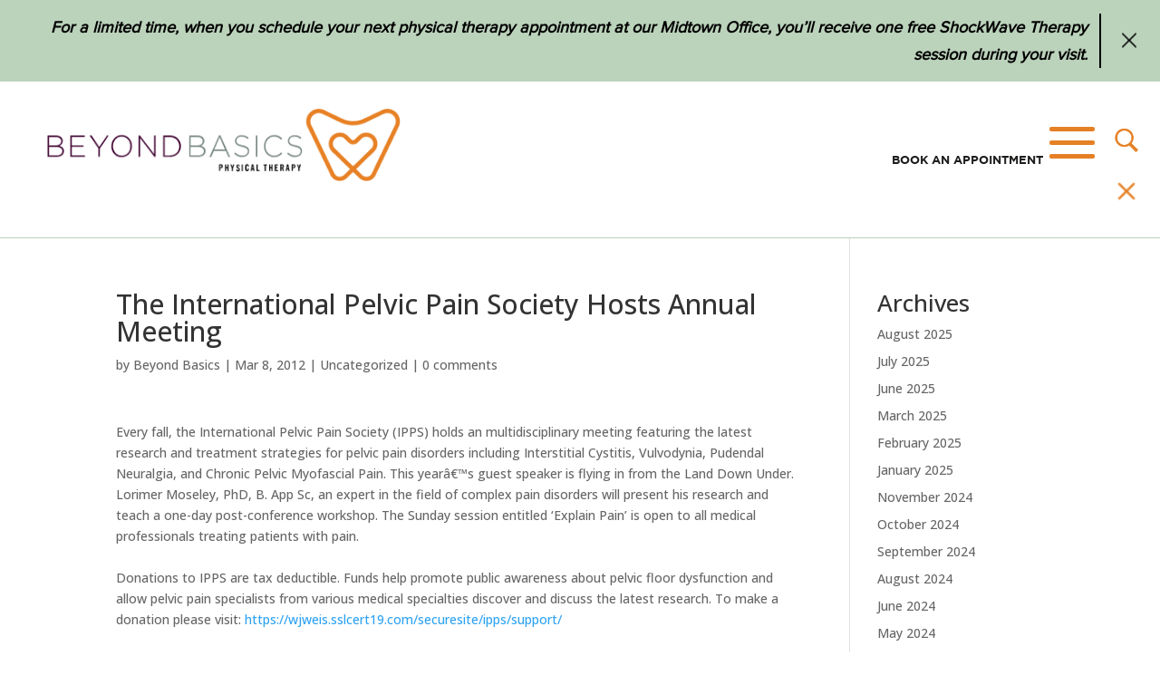

--- FILE ---
content_type: text/html; charset=UTF-8
request_url: https://beyondbasicsphysicaltherapy.com/blog/the-international-pelvic-pain-society-hosts-annual-meeting/
body_size: 60521
content:
<!DOCTYPE html>
<html lang="en-US">
<head><meta charset="UTF-8" /><script>if(navigator.userAgent.match(/MSIE|Internet Explorer/i)||navigator.userAgent.match(/Trident\/7\..*?rv:11/i)){var href=document.location.href;if(!href.match(/[?&]nowprocket/)){if(href.indexOf("?")==-1){if(href.indexOf("#")==-1){document.location.href=href+"?nowprocket=1"}else{document.location.href=href.replace("#","?nowprocket=1#")}}else{if(href.indexOf("#")==-1){document.location.href=href+"&nowprocket=1"}else{document.location.href=href.replace("#","&nowprocket=1#")}}}}</script><script>class RocketLazyLoadScripts{constructor(e){this.triggerEvents=e,this.eventOptions={passive:!0},this.userEventListener=this.triggerListener.bind(this),this.delayedScripts={normal:[],async:[],defer:[]},this.allJQueries=[]}_addUserInteractionListener(e){this.triggerEvents.forEach((t=>window.addEventListener(t,e.userEventListener,e.eventOptions)))}_removeUserInteractionListener(e){this.triggerEvents.forEach((t=>window.removeEventListener(t,e.userEventListener,e.eventOptions)))}triggerListener(){this._removeUserInteractionListener(this),"loading"===document.readyState?document.addEventListener("DOMContentLoaded",this._loadEverythingNow.bind(this)):this._loadEverythingNow()}async _loadEverythingNow(){this._delayEventListeners(),this._delayJQueryReady(this),this._handleDocumentWrite(),this._registerAllDelayedScripts(),this._preloadAllScripts(),await this._loadScriptsFromList(this.delayedScripts.normal),await this._loadScriptsFromList(this.delayedScripts.defer),await this._loadScriptsFromList(this.delayedScripts.async),await this._triggerDOMContentLoaded(),await this._triggerWindowLoad(),window.dispatchEvent(new Event("rocket-allScriptsLoaded"))}_registerAllDelayedScripts(){document.querySelectorAll("script[type=rocketlazyloadscript]").forEach((e=>{e.hasAttribute("src")?e.hasAttribute("async")&&!1!==e.async?this.delayedScripts.async.push(e):e.hasAttribute("defer")&&!1!==e.defer||"module"===e.getAttribute("data-rocket-type")?this.delayedScripts.defer.push(e):this.delayedScripts.normal.push(e):this.delayedScripts.normal.push(e)}))}async _transformScript(e){return await this._requestAnimFrame(),new Promise((t=>{const n=document.createElement("script");let r;[...e.attributes].forEach((e=>{let t=e.nodeName;"type"!==t&&("data-rocket-type"===t&&(t="type",r=e.nodeValue),n.setAttribute(t,e.nodeValue))})),e.hasAttribute("src")?(n.addEventListener("load",t),n.addEventListener("error",t)):(n.text=e.text,t()),e.parentNode.replaceChild(n,e)}))}async _loadScriptsFromList(e){const t=e.shift();return t?(await this._transformScript(t),this._loadScriptsFromList(e)):Promise.resolve()}_preloadAllScripts(){var e=document.createDocumentFragment();[...this.delayedScripts.normal,...this.delayedScripts.defer,...this.delayedScripts.async].forEach((t=>{const n=t.getAttribute("src");if(n){const t=document.createElement("link");t.href=n,t.rel="preload",t.as="script",e.appendChild(t)}})),document.head.appendChild(e)}_delayEventListeners(){let e={};function t(t,n){!function(t){function n(n){return e[t].eventsToRewrite.indexOf(n)>=0?"rocket-"+n:n}e[t]||(e[t]={originalFunctions:{add:t.addEventListener,remove:t.removeEventListener},eventsToRewrite:[]},t.addEventListener=function(){arguments[0]=n(arguments[0]),e[t].originalFunctions.add.apply(t,arguments)},t.removeEventListener=function(){arguments[0]=n(arguments[0]),e[t].originalFunctions.remove.apply(t,arguments)})}(t),e[t].eventsToRewrite.push(n)}function n(e,t){let n=e[t];Object.defineProperty(e,t,{get:()=>n||function(){},set(r){e["rocket"+t]=n=r}})}t(document,"DOMContentLoaded"),t(window,"DOMContentLoaded"),t(window,"load"),t(window,"pageshow"),t(document,"readystatechange"),n(document,"onreadystatechange"),n(window,"onload"),n(window,"onpageshow")}_delayJQueryReady(e){let t=window.jQuery;Object.defineProperty(window,"jQuery",{get:()=>t,set(n){if(n&&n.fn&&!e.allJQueries.includes(n)){n.fn.ready=n.fn.init.prototype.ready=function(t){e.domReadyFired?t.bind(document)(n):document.addEventListener("rocket-DOMContentLoaded",(()=>t.bind(document)(n)))};const t=n.fn.on;n.fn.on=n.fn.init.prototype.on=function(){if(this[0]===window){function e(e){return e.split(" ").map((e=>"load"===e||0===e.indexOf("load.")?"rocket-jquery-load":e)).join(" ")}"string"==typeof arguments[0]||arguments[0]instanceof String?arguments[0]=e(arguments[0]):"object"==typeof arguments[0]&&Object.keys(arguments[0]).forEach((t=>{delete Object.assign(arguments[0],{[e(t)]:arguments[0][t]})[t]}))}return t.apply(this,arguments),this},e.allJQueries.push(n)}t=n}})}async _triggerDOMContentLoaded(){this.domReadyFired=!0,await this._requestAnimFrame(),document.dispatchEvent(new Event("rocket-DOMContentLoaded")),await this._requestAnimFrame(),window.dispatchEvent(new Event("rocket-DOMContentLoaded")),await this._requestAnimFrame(),document.dispatchEvent(new Event("rocket-readystatechange")),await this._requestAnimFrame(),document.rocketonreadystatechange&&document.rocketonreadystatechange()}async _triggerWindowLoad(){await this._requestAnimFrame(),window.dispatchEvent(new Event("rocket-load")),await this._requestAnimFrame(),window.rocketonload&&window.rocketonload(),await this._requestAnimFrame(),this.allJQueries.forEach((e=>e(window).trigger("rocket-jquery-load"))),window.dispatchEvent(new Event("rocket-pageshow")),await this._requestAnimFrame(),window.rocketonpageshow&&window.rocketonpageshow()}_handleDocumentWrite(){const e=new Map;document.write=document.writeln=function(t){const n=document.currentScript,r=document.createRange(),i=n.parentElement;let o=e.get(n);void 0===o&&(o=n.nextSibling,e.set(n,o));const a=document.createDocumentFragment();r.setStart(a,0),a.appendChild(r.createContextualFragment(t)),i.insertBefore(a,o)}}async _requestAnimFrame(){return new Promise((e=>requestAnimationFrame(e)))}static run(){const e=new RocketLazyLoadScripts(["keydown","mousemove","touchmove","touchstart","touchend","wheel"]);e._addUserInteractionListener(e)}}RocketLazyLoadScripts.run();</script>
	
<meta http-equiv="X-UA-Compatible" content="IE=edge">
	<link rel="pingback" href="https://beyondbasicsphysicaltherapy.com/xmlrpc.php" />

	<script type="rocketlazyloadscript" data-rocket-type="text/javascript">
		document.documentElement.className = 'js';
	</script>
   
   <!-- Slick Carousel Stylesheets -->
<link data-minify="1" rel="stylesheet" href="https://beyondbasicsphysicaltherapy.com/wp-content/cache/min/1/ajax/libs/slick-carousel/1.8.1/slick.css?ver=1768370638" media="print" onload="this.media='all'">
<link data-minify="1" rel="stylesheet" href="https://beyondbasicsphysicaltherapy.com/wp-content/cache/min/1/ajax/libs/slick-carousel/1.8.1/slick-theme.css?ver=1768370638" media="print" onload="this.media='all'">
<link rel="stylesheet" href="https://beyondbasicsphysicaltherapy.com/wp-content/uploads/et-fonts/GothamBold.ttf" media="print" onload="this.media='all'">
<link rel="stylesheet" href="https://beyondbasicsphysicaltherapy.com/wp-content/uploads/et-fonts/Proxima-Nova-Light.ttf" media="print" onload="this.media='all'">
<link rel="stylesheet" href="https://beyondbasicsphysicaltherapy.com/wp-content/uploads/et-fonts/proxima_nova_reg-webfont.ttf" media="print" onload="this.media='all'">
<link rel="stylesheet" href="https://beyondbasicsphysicaltherapy.com/wp-content/uploads/et-fonts/Gotham-Thin.otf" media="print" onload="this.media='all'">
<link rel="stylesheet" href="https://beyondbasicsphysicaltherapy.com/wp-content/themes/Divi/core/admin/fonts/modules/all/modules.woff" media="print" onload="this.media='all'">
<link rel="preload" href="https://fonts.gstatic.com/s/montserrat/v26/JTUSjIg1_i6t8kCHKm459WlhyyTh89Y.woff2" as="font" type="font/woff2" crossorigin>
<link rel="preload" href="https://fonts.gstatic.com/s/opensans/v40/memvYaGs126MiZpBA-UvWbX2vVnXBbObj2OVTS-muw.woff2" as="font" type="font/woff2" crossorigin>
<link rel="preload" href="https://fonts.gstatic.com/s/opensans/v40/memvYaGs126MiZpBA-UvWbX2vVnXBbObj2OVTS-mu0SC55I.woff2" as="font" type="font/woff2" crossorigin>



<meta name="google-site-verification" content="joBnhoj--mRI70F0X5nhwhmofPaNSBdVCzb5Jl7yKfg" />

<!-- Google Tag Manager -->
<script type="rocketlazyloadscript">(function(w,d,s,l,i){w[l]=w[l]||[];w[l].push({'gtm.start':
new Date().getTime(),event:'gtm.js'});var f=d.getElementsByTagName(s)[0],
j=d.createElement(s),dl=l!='dataLayer'?'&l='+l:'';j.async=true;j.src=
'https://www.googletagmanager.com/gtm.js?id='+i+dl;f.parentNode.insertBefore(j,f);
})(window,document,'script','dataLayer','GTM-MPRX4GM');</script>
<!-- End Google Tag Manager -->

<style>
/*CSS for ads telehealth*/
.ib-sh-links a{
	color: #e58025;
    display: inline-block;
}
.ib-sh-content-box {
    padding: 35px 0px!important;
}
.call-text-box{
	border-bottom: 1px solid;
    padding: 0px 1px 25px 1px;
    max-width: 372px;
    width: 100%;
    place-self: center;
    border-color: rgba(255,255,255,0.3);
}
.call-text-box h3 {
    font-family: 'Gotham Book',Helvetica,Arial,Lucida,sans-serif;
    font-size: 19px;
    font-weight: 400;
    line-height: 24px;
    letter-spacing: 0em;
    color: #420433;
    margin: auto;
    margin-bottom: 8px;
    text-align: center;
}
.box1 a {
    color: black;
    padding: 0px!important;
}
.box1 a:hover{
    color: #fff;
}
.box1 {
    display: block;
    background: #E58025;
	max-width: 278px;
    margin: auto;
    font-family: 'proximanova-regular',Helvetica,Arial,Lucida,sans-serif!important;
    text-decoration: none;
    text-align: center;
    font-size: 16px;
    font-weight: 600;
    line-height: 27px;
    color: #420433;
    padding: 10px 10px;
    border-radius: 5px;
}
@media (max-width: 499px){
	.box1 {
		font-size: 14px;
	}
	.signup-box2 a{
        font-size: 14px!important;
	}
	.box1:first-child {
    margin-bottom: 10px;
    }
}
@media (min-width: 500px){
	.box1 {
		min-width: 350px!important;
	}
.signup-box2 a{
    min-width: 350px !important;
	}
}
@media (max-width: 800px){
.signup-box {
    width: unset;
    padding-bottom: 20px;
}
}
/* The Modal (background) */
.modal {
  display: none; /* Hidden by default */
  position: fixed; /* Stay in place */
  z-index: 99999; /* Sit on top */
  left: 0;
  top: 0;
  width: 100%; /* Full width */
  height: 100%; /* Full height */
  overflow: unset; /* Enable scroll if needed */
  background-color: rgb(0,0,0); /* Fallback color */
  background-color: rgba(0,0,0,0.4); /* Black w/ opacity */
}

/* Modal Content/Box */
.modal-content {
  z-index: 9999; /* Sit on top */
  background-color: #BBD2BB;
  margin:auto; /* 15% from the top and centered */
  border: 1px solid #888;
  max-width: 870px;
  width: 100%; /* Could be more or less, depending on screen size */
  position:relative;
  margin-top: calc((100vh - 484px)/2);
  margin-bottom: calc((100vh - 484px)/2);
}
button#myBtn {
    border: none;
    background: none;
}

.ib-sh-popupbox{
    background-color: #BBD2BB;
/* 	height:446px; */
    width: 100%;
    display: flex;
    flex-wrap: wrap;
	align-items: center;
}
.ib-sh-imagebox img{
    width: 100%;
	height: 100%;
}

.ib-sh-imagebox{
    width: 50%;
	height: 100%;
	display: flex;
}

.image-box-2{
	display: none;
}

.content-box{
    width: 50%;
    background: url("/wp-content/uploads/2022/07/Mask_group_1.png");
    background-size: cover;
    background-position: center;
    display: grid;
    align-items: center;
    padding: 60px 0px;
}
.signup-box, .ib-mid-down-popup{
    border-bottom: 1px solid;
    padding-bottom: 25px;
    max-width: 372px;
	width:100%;
    place-self: center;
    border-color: rgba(255, 255, 255, 0.3);
}
.signup-box2{
    padding-top: 25px;
}
.signup-box2:last-child {
    padding-top: 10px;
}
.signup-box2 h3,
.signup-box h3 {
    font-family: 'Gotham Book',Helvetica,Arial,Lucida,sans-serif;
    font-size: 19px;
    font-weight: 400;
    line-height: 24px;
    letter-spacing: 0em;
    color: #420433;
/*     max-width: 255px; */
    margin: auto;
    margin-bottom:8px;
    text-align: center;
}
.ib-mid-down-popup {
    padding-bottom: 10px;
	padding-top:10px;
	padding: 10px;
}
.ib-mid-down-popup .ib-sh-links {
    font-size: 18px;
    line-height: 27px;
    padding-bottom: 0 !important;
    margin-bottom: 0 !important;
    font-family: 'Gotham Book',Helvetica,Arial,Lucida,sans-serif;
    letter-spacing: 0em;
    color: #420433;
    text-align: center;
}
.signup-box a,
.signup-box2 a{
    display: block;
    background: #E58025;
    max-width: 278px;
    margin: auto;
    font-family: 'proximanova-regular',Helvetica,Arial,Lucida,sans-serif!important;
    text-decoration: none;
    text-align: center;
    font-size: 17px;
    font-weight: 600;
    line-height: 27px;
    color: #420433;
    padding: 10px 0px;
    border-radius: 5px;
}
	.in_mt_20 {
    margin-top: 10px!important;
}
.signup-box a:hover,
.signup-box2 a:hover{
    color: #fff;
}
@media (max-width: 930px){
	.ib-sh-popupbox{
        flex-direction: column;
		height: auto;
    }
	.ib-sh-imagebox{
        width: 100%;
    }
}
@media (max-width: 800px){
	.modal{/*padding-top:60px;*/
	background-color:rgba(0,0,0,0.4) !important;
	}
	.modal-content{
	height: 70vh;
    max-width: 390px;
    width: 99%;
    overflow-y: scroll;
    overflow-x: hidden;
	margin-top: calc((100vh - 75vh)/2);
	margin-bottom: calc((100vh - 75vh)/2);
	}
    .content-box{
        width: 100%;
        padding: 35px 15px;
        box-sizing: border-box;
    }
    .signup-box{
        width: unset;
    padding-bottom: 20px;
    }
    .signup-box2{
        padding-top: 20px;
    }

}

@media (max-width: 640px){
	.image-box-2{
        width: 100%;
		display: block;
    }
	.image-box-2 img{
        width: 100%;
    }
	.ib-sh-imagebox{
        display: none;
    }
}

/*----------------------*/
.ib-footer-popup-butt{
	grid-template-columns: auto !important;
	gap:10px !important;
}
.signup-box a,
.signup-box2 a{
	width:100%;
}

.modal-content {
    margin-top: calc((100vh - 545px)/2);
}

@media(max-width: 800px){
	.modal-content{
	margin-top: calc((100vh - 484px)/2);	
	}
	
}

/*----------------------*/
@media (min-width:500px){
	.ib-footer-popup-butt {
    display: grid;
    grid-template-columns: auto auto;
}
	.ib-footer-popup-butt a {
    padding-left: 20px;
    padding-right: 20px;
    margin-top: 0 !important;
}
}

@media(max-width: 375px){
  .ib-mid-down-popup .ib-sh-links{
    font-size: 16px !important;
  }
}

/*first slider*/
@media (max-width: 768px){
.box ul.slick-dots {
    padding: 0px;
    bottom: 20px;
}
	}

.box .slick-dots li {
    margin: 0px!important;
}
.box .slick-dots li.slick-active button:before {
    content: '';
    background: #c5c7c9;
    color: #c5c7c9;
}
.box .slick-dots li button:before {
    content: "";
    border-radius: 50%;
    background-color: transparent;
    color: #c5c7c9;
    width: 8px;
    height: 8px;
    opacity: unset!important;
    border: 1px solid;
}

@media (max-width: 425px){
.box ul.slick-dots {
    padding: 0px;
    bottom: 50px;
}
}

/*Second Slider*/
.box2 ul.slick-dots {
    width: fit-content;
    left: 22%;
    padding: 0px;
    bottom: 30px;
}
.box2 .slick-dots li {
    margin: 0px!important;
}
.box2 .slick-dots li.slick-active button:before {
    content: '';
    background: #c5c7c9;
    color: #c5c7c9;
}
.box2 .slick-dots li button:before {
    content: "";
    border-radius: 50%;
    background-color: transparent;
    color: #c5c7c9;
    width: 8px;
    height: 8px;
    opacity: unset!important;
    border: 1px solid;
}
@media (max-width: 980px){
.box2 ul.slick-dots {
    width: fit-content;
    left: 50%;
    padding: 0px;
    bottom: 300px;
}
}

@media (max-width: 500px){
.box2 ul.slick-dots {
    width: fit-content;
    left: 45%;
    padding: 0px;
    bottom: 340px;
}
}

/*location popup*/
/* The Modal (background) */
.loc-modal {
    display: block;
    /* Hidden by default */
    position: fixed;
    /* Stay in place */
    z-index: 99999;
    /* Sit on top */
    left: 0;
    top: 0;
    width: 100%;
    /* Full width */
    height: 100%;
    /* Full height */
    overflow: unset;
    /* Enable scroll if needed */
    background-color: rgb(0, 0, 0);
    /* Fallback color */
    background-color: rgba(0, 0, 0, 0.4);
    /* Black w/ opacity */
}

/* Modal Content/Box */
.modal-content-one {
    z-index: 9999;
    /* Sit on top */
    background-color: #BBD2BB;
    margin: auto; /* 15% from the top and centered */
    border: 1px solid #888;
    max-width: 880px;
    width: 100%;
    /* Could be more or less, depending on screen size */
    position: relative;
	    margin-top: calc((100vh - 550px)/2);
    margin-bottom: calc((100vh - 550px)/2);
}

button#myBtn {
    border: none;
    background: none;
}

.modal-content-one .popup-box {
    background-color: #BBD2BB;
    /* 	height:446px; */
    width: 100%;
    display: flex;
    flex-wrap: wrap;
    align-items: center;
}

.modal-content-one .image-box img {
    width: 100%;
    height: 100%;
}

.modal-content-one .image-box {
    width: 40%;
    height: 550px;

}

.modal-content-one .top-subtitle {
    width: 380px;
    margin: auto;
    margin-bottom: 40px;
}

.modal-content-one .last-text {
    width: 370px;
    margin: auto;
    margin-top: 20px;
}

.last-text p {
    font-size: 16px;
    line-height: 15px;
    text-align: center;
    color: #420433;
    font-family: 'Gotham Book', Helvetica, Arial, Lucida, sans-serif;
    font-style: italic;
}

.modal-content-one .top-subtitle p {
    font-family: 'GothamBold', Helvetica, Arial, Lucida, sans-serif;
    font-size: 20px;
    line-height: 24px;
    text-align: center;
    color: #420433;
    font-weight: 700;
}

.modal-content-one .content-box {
    width: 60%;
    background: url("/wp-content/uploads/2022/07/Mask_group_1.png");
    background-size: cover;
    background-position: center;
    display: grid;
    align-items: center;
    padding: 0px;
}

.modal-content-one .signup-box {
    border-bottom: 1px solid;
    padding-bottom: 40px;
    width: 372px;
    place-self: center;
    border-color: rgba(255, 255, 255, 0.3);
}

.modal-content-one .signup-box2 {
    padding-top: 40px;
    width: 372px;
    place-self: center;
}

.modal-content-one .signup-box2 h3,
.modal-content-one .signup-box h3 {
    font-family: 'Gotham Book', Helvetica, Arial, Lucida, sans-serif;
    font-size: 20px;
    font-weight: 400;
    line-height: 24px;
    letter-spacing: 0em;
    color: #420433;
    max-width: 255px;
    margin: auto;
    margin-bottom: 10px;
    text-align: center;
    font-weight: 700;
}

.modal-content-one .signup-box p,
.modal-content-one .signup-box2 p {
    font-size: 16px;
    line-height: 15px;
    text-align: center;
    color: #420433;
    font-family: 'Gotham Book', Helvetica, Arial, Lucida, sans-serif;
    margin: 0px;
}

.modal-content-one .signup-box a,
.modal-content-one .signup-box2 a {
    display: block;
    background: #E58025;
    /* max-width: 172px; */
    margin: auto;
    font-family: 'proximanova-regular', Helvetica, Arial, Lucida, sans-serif !important;
    text-decoration: none;
    text-align: center;
    font-size: 22px;
    font-weight: 800;
    line-height: 27px;
    color: #420433;
    padding: 10px 0px;
    border-radius: 5px;
    margin-top: 20px;
}

.modal-content-one .signup-box a:hover,
.modal-content-one .signup-box2 a:hover {
    color: #fff;
}

/* The Close Button */
.modal-content-one .close {
    color: black;
    float: right;
    font-size: 30px;
    font-weight: bold;
    position: absolute;
    right: 0;
    top: 0;
    z-index: 9;
    width: 30px;
    height: 30px;
    background: white;
    display: flex;
    align-items: center;
    justify-content: center;
    border-radius: 50%;
}

.modal-content-one .close:hover,
.modal-content-one .close:focus {
    color: black;
    text-decoration: none;
    cursor: pointer;
}

@media (max-width: 800px) {

    .modal-content-one {
        height: 75vh;
        max-width: 95%;
        margin:18% auto 0;
        width: 100%;
        overflow-y: scroll;
        overflow-x: hidden;
		margin-top: calc((100vh - 75vh)/2);
    	margin-bottom: calc((100vh - 75vh)/2);
    }

    .modal-content-one .popup-box {
        flex-direction: column;
        height: auto;
    }

    .modal-content-one .image-box {
        width: 100%;
        height: 330px;
    }

    .modal-content-one .image-box img {
        width: 100%;
        height: 100%;
        object-fit: cover;
        object-position: 0 -100px;
    }

    .modal-content-one .content-box {
        width: 100%;
        padding: 15px 15px;
        box-sizing: border-box;
    }

    .modal-content-one .signup-box {
        width: 380px;
        padding-bottom: 20px;
    }

    .modal-content-one .signup-box2 {
        padding-top: 20px;
        width: 380px;
    }

    .modal-content-one .signup-box a,
    .modal-content-one .signup-box2 a {
        font-size: 16px;
        line-height: 27px;
    }
}

@media (max-width: 500px) {

    .modal-content-one .signup-box {
        width: 80%;
        padding-bottom: 20px;
    }
    
    .modal-content-one .signup-box2 {
        padding-top: 20px;
        width: 80%;
    }

    .modal-content-one .top-subtitle {
        width: 100%;
        margin: auto;
        margin-bottom: 40px;
    }

    .modal-content-one .content-box{
        justify-content: center;
    }

    .modal-content-one .last-text{
        width: 80%;
    }
}

/*popup added in footer*/
/* The Modal (background) */
.modal {
  display: none; /* Hidden by default */
  position: fixed; /* Stay in place */
  z-index: 99999; /* Sit on top */
  left: 0;
  top: 0;
  width: 100%; /* Full width */
  height: 100%; /* Full height */
  overflow: unset; /* Enable scroll if needed */
  background-color: rgb(0,0,0); /* Fallback color */
  background-color: rgba(0,0,0,0.4); /* Black w/ opacity */
}

/* Modal Content/Box */
.modal-content {
  z-index: 9999; /* Sit on top */
  background-color: #BBD2BB;
  margin:auto; /* 15% from the top and centered */
  border: 1px solid #888;
  max-width: 870px;
  width: 100%; /* Could be more or less, depending on screen size */
  position:relative;
  margin-top: calc((100vh - 484px)/2);
  margin-bottom: calc((100vh - 484px)/2);
}
button#myBtn {
    border: none;
    background: none;
}

.popup-box{
    background-color: #BBD2BB;
/* 	height:446px; */
    width: 100%;
    display: flex;
    flex-wrap: wrap;
	align-items: center;
}
.image-box-1 img{
    width: 100%;
	height: 100%;
}

.image-box-1{
    width: 50%;
	height: 100%;
	display: flex;
}

.image-box-2{
	display: none;
}

.content-box{
    width: 50%;
    background: url("/wp-content/uploads/2022/07/Mask_group_1.png");
    background-size: cover;
    background-position: center;
    display: grid;
    align-items: center;
    padding: 60px 0px;
}
.signup-box, .ib-mid-down-popup{
    border-bottom: 1px solid;
    padding-bottom: 25px;
    max-width: 372px;
	width:100%;
    place-self: center;
    border-color: rgba(255, 255, 255, 0.3);
}
.signup-box2{
    padding-top: 25px;
}
.signup-box2:last-child {
    padding-top: 10px;
}
.signup-box2 h3,
.signup-box h3 {
    font-family: 'Gotham Book',Helvetica,Arial,Lucida,sans-serif;
    font-size: 19px;
    font-weight: 400;
    line-height: 24px;
    letter-spacing: 0em;
    color: #420433;
/*     max-width: 255px; */
    margin: auto;
    margin-bottom:8px;
    text-align: center;
}
.ib-mid-down-popup {
    padding-bottom: 10px;
	padding-top:10px;
}
.ib-mid-down-popup p {
    font-size: 18px;
    line-height: 27px;
    padding-bottom: 0 !important;
    margin-bottom: 0 !important;
    font-family: 'Gotham Book',Helvetica,Arial,Lucida,sans-serif;
    letter-spacing: 0em;
    color: #420433;
    text-align: center;
}
.signup-box a,
.signup-box2 a{
    display: block;
    background: #E58025;
    max-width: 278px;
    margin: auto;
    font-family: 'proximanova-regular',Helvetica,Arial,Lucida,sans-serif!important;
    text-decoration: none;
    text-align: center;
    font-size: 17px;
    font-weight: 600;
    line-height: 27px;
    color: #420433;
    padding: 10px 0px;
    border-radius: 5px;
}
	.in_mt_20 {
    margin-top: 10px!important;
}
.signup-box a:hover,
.signup-box2 a:hover{
    color: #fff;
}

/* The Close Button */
.close {
  color: black;
  float: right;
  font-size: 30px;
  font-weight: bold;
  position: absolute;
    right: 0;
    top: 0;
    z-index: 9;
	width: 30px;
    height: 30px;
    background: white;
    display: flex;
    align-items: center;
    justify-content: center;
    border-radius: 50%;
}

.close:hover,
.close:focus {
  color: black;
  text-decoration: none;
  cursor: pointer;
}


@media (max-width: 800px){
	.modal{/*padding-top:60px;*/
	background-color:rgba(0,0,0,0.4) !important;
	}
	div#myModal .modal-content{
		height: 97vh !important;
	}
	.modal-content{
	height: 70vh !important;
    max-width: 390px;
    width: 99%;
    overflow-y: scroll;
    overflow-x: hidden;
	margin-top: calc((100vh - 75vh)/2);
	margin-bottom: calc((100vh - 75vh)/2);
	}
	.popup-box{
        flex-direction: column;
		height: auto;
    }
    .image-box-1{
        width: 100%;
    }
    .content-box{
        width: 100%;
        padding: 35px 15px;
        box-sizing: border-box;
    }
    .signup-box{
        width: unset;
    padding-bottom: 20px;
    }
    .signup-box2{
        padding-top: 20px;
    }

}

@media (max-width: 640px){
	.image-box-2{
        width: 100%;
		display: block;
    }
	.image-box-2 img{
        width: 100%;
    }
	.image-box-1{
        display: none;
    }
}

/*----------------------*/
.ib-footer-popup-butt{
	grid-template-columns: auto !important;
	gap:10px !important;
}
.signup-box a,
.signup-box2 a{
	width:100%;
}

.modal-content {
    margin-top: calc((100vh - 545px)/2);
}

@media(max-width: 800px){
	.modal-content{
	margin-top: calc((100vh - 97vh)/2);	
	}
	
}

/*----------------------*/
@media (min-width:500px){
	.ib-footer-popup-butt {
    display: grid;
    grid-template-columns: auto auto;
}
	.ib-footer-popup-butt a {
    padding-left: 20px;
    padding-right: 20px;
    margin-top: 0 !important;
}
}

@media(max-width: 375px){
  .ib-mid-down-popup p{
    font-size: 16px !important;
  }
}


.learnmore-toggle{height:0px!important; transition:height .35s ease; padding: 0px !important;
    transform: translateX(0px) translateY(0px) !important; display: none;}

@media only screen and (min-width: 1350px)
.et_pb_row_2.et_pb_row{
    display: flex;
    align-items: center;
}

/*Testimonials*/
.active{width:170px !important; padding: 0 20px !important; border: 1px solid #e1e1e1 !important; margin-right:0px !important;}

/*Resources & Seminars*/
	.resource-toggle{display:block !important;}
	.toggle-off{display:none !important;}
	.toggle-color{color:#e58025!important;}
	.toggle-color2{color:#c4c6c8!important;}

/*blog*/
.blog-cat-show{display:block !important; transition: all 2s ease;}
</style>

		<!-- Google tag (gtag.js) -->
    <script type="rocketlazyloadscript" async src="https://www.googletagmanager.com/gtag/js?id=G-HZ2B1GF9TH"></script>
    <script type="rocketlazyloadscript">
      window.dataLayer = window.dataLayer || [];
      function gtag(){dataLayer.push(arguments);}
      gtag('js', new Date());
    
      gtag('config', 'G-HZ2B1GF9TH');
    </script>
    <script type="rocketlazyloadscript">window.addEventListener('DOMContentLoaded', function() {
        /*jQuery("document").ready(function() {
          jQuery("#loc-pop").ready(function() {
            jQuery(this).click();
          });    
        });*/
    });</script>
	
	<link rel="preload" href="https://beyondbasicsphysicaltherapy.jhseosites.com/wp-content/uploads/2022/06/proxima_nova_reg-webfont.ttf" as="font" type="font/woff2" crossorigin><link rel="preload" href="https://beyondbasicsphysicaltherapy.jhseosites.com/wp-content/uploads/2022/06/GothamBold.ttf" as="font" type="font/woff2" crossorigin><link rel="preload" href="https://beyondbasicsphysicaltherapy.com/wp-content/uploads/2022/06/proxima_nova_reg-webfont.ttf" as="font" type="font/woff2" crossorigin><link rel="preload" href="https://beyondbasicsphysicaltherapy.com/wp-content/uploads/2022/06/GothamBold.ttf" as="font" type="font/woff2" crossorigin><meta name='robots' content='index, follow, max-image-preview:large, max-snippet:-1, max-video-preview:-1' />

	<!-- This site is optimized with the Yoast SEO plugin v26.6 - https://yoast.com/wordpress/plugins/seo/ -->
	<title>International Pelvic Pain Society Hosts Annual Meeting</title><link rel="preload" as="style" href="https://fonts.googleapis.com/css?family=Open%20Sans%3A300italic%2C400italic%2C600italic%2C700italic%2C800italic%2C400%2C300%2C600%2C700%2C800%7COpen%20Sans%3A300%2Cregular%2C500%2C600%2C700%2C800%2C300italic%2Citalic%2C500italic%2C600italic%2C700italic%2C800italic&#038;subset=cyrillic%2Ccyrillic-ext%2Cgreek%2Cgreek-ext%2Chebrew%2Clatin%2Clatin-ext%2Cvietnamese&#038;display=swap" /><link rel="stylesheet" href="https://fonts.googleapis.com/css?family=Open%20Sans%3A300italic%2C400italic%2C600italic%2C700italic%2C800italic%2C400%2C300%2C600%2C700%2C800%7COpen%20Sans%3A300%2Cregular%2C500%2C600%2C700%2C800%2C300italic%2Citalic%2C500italic%2C600italic%2C700italic%2C800italic&#038;subset=cyrillic%2Ccyrillic-ext%2Cgreek%2Cgreek-ext%2Chebrew%2Clatin%2Clatin-ext%2Cvietnamese&#038;display=swap" media="print" onload="this.media='all'" /><noscript><link rel="stylesheet" href="https://fonts.googleapis.com/css?family=Open%20Sans%3A300italic%2C400italic%2C600italic%2C700italic%2C800italic%2C400%2C300%2C600%2C700%2C800%7COpen%20Sans%3A300%2Cregular%2C500%2C600%2C700%2C800%2C300italic%2Citalic%2C500italic%2C600italic%2C700italic%2C800italic&#038;subset=cyrillic%2Ccyrillic-ext%2Cgreek%2Cgreek-ext%2Chebrew%2Clatin%2Clatin-ext%2Cvietnamese&#038;display=swap" /></noscript><link rel="preload" as="style" href="https://fonts.googleapis.com/css2?family=Montserrat:ital,wght@0,300;0,400;0,500;0,600;0,700;0,800;0,900;1,300;1,400;1,500;1,600&#038;display=swap" /><link rel="stylesheet" href="https://fonts.googleapis.com/css2?family=Montserrat:ital,wght@0,300;0,400;0,500;0,600;0,700;0,800;0,900;1,300;1,400;1,500;1,600&#038;display=swap" media="print" onload="this.media='all'" /><noscript><link rel="stylesheet" href="https://fonts.googleapis.com/css2?family=Montserrat:ital,wght@0,300;0,400;0,500;0,600;0,700;0,800;0,900;1,300;1,400;1,500;1,600&#038;display=swap" /></noscript>
	<meta name="description" content="Stay updated on latest developments in pelvic pain research from International Pelvic Pain Society&#039;s annual meeting. Learn about new treatments and insights." />
	<link rel="canonical" href="https://beyondbasicsphysicaltherapy.com/blog/the-international-pelvic-pain-society-hosts-annual-meeting/" />
	<meta property="og:locale" content="en_US" />
	<meta property="og:type" content="article" />
	<meta property="og:title" content="International Pelvic Pain Society Hosts Annual Meeting" />
	<meta property="og:description" content="Stay updated on latest developments in pelvic pain research from International Pelvic Pain Society&#039;s annual meeting. Learn about new treatments and insights." />
	<meta property="og:url" content="https://beyondbasicsphysicaltherapy.com/blog/the-international-pelvic-pain-society-hosts-annual-meeting/" />
	<meta property="og:site_name" content="Beyond Basics PT | Pelvic Floor Therapy NYC" />
	<meta property="article:published_time" content="2012-03-08T05:00:00+00:00" />
	<meta property="article:modified_time" content="2024-08-16T06:58:08+00:00" />
	<meta property="og:image" content="https://cdn.shopify.com/s/files/1/0412/2319/2742/files/International-Pelvic-Pain-Society.jpg" />
	<meta name="author" content="Beyond Basics" />
	<meta name="twitter:card" content="summary_large_image" />
	<meta name="twitter:label1" content="Written by" />
	<meta name="twitter:data1" content="Beyond Basics" />
	<meta name="twitter:label2" content="Est. reading time" />
	<meta name="twitter:data2" content="1 minute" />
	<script type="application/ld+json" class="yoast-schema-graph">{"@context":"https://schema.org","@graph":[{"@type":["Article","BlogPosting"],"@id":"https://beyondbasicsphysicaltherapy.com/blog/the-international-pelvic-pain-society-hosts-annual-meeting/#article","isPartOf":{"@id":"https://beyondbasicsphysicaltherapy.com/blog/the-international-pelvic-pain-society-hosts-annual-meeting/"},"author":{"name":"Beyond Basics","@id":"https://beyondbasicsphysicaltherapy.com/#/schema/person/f28057818ff001798b65f9b3b6552816"},"headline":"The International Pelvic Pain Society Hosts Annual Meeting","datePublished":"2012-03-08T05:00:00+00:00","dateModified":"2024-08-16T06:58:08+00:00","mainEntityOfPage":{"@id":"https://beyondbasicsphysicaltherapy.com/blog/the-international-pelvic-pain-society-hosts-annual-meeting/"},"wordCount":139,"publisher":{"@id":"https://beyondbasicsphysicaltherapy.com/#organization"},"image":{"@id":"https://beyondbasicsphysicaltherapy.com/blog/the-international-pelvic-pain-society-hosts-annual-meeting/#primaryimage"},"thumbnailUrl":"https://cdn.shopify.com/s/files/1/0412/2319/2742/files/International-Pelvic-Pain-Society.jpg","keywords":["Advocacy and Research"],"inLanguage":"en-US"},{"@type":"WebPage","@id":"https://beyondbasicsphysicaltherapy.com/blog/the-international-pelvic-pain-society-hosts-annual-meeting/","url":"https://beyondbasicsphysicaltherapy.com/blog/the-international-pelvic-pain-society-hosts-annual-meeting/","name":"International Pelvic Pain Society Hosts Annual Meeting","isPartOf":{"@id":"https://beyondbasicsphysicaltherapy.com/#website"},"primaryImageOfPage":{"@id":"https://beyondbasicsphysicaltherapy.com/blog/the-international-pelvic-pain-society-hosts-annual-meeting/#primaryimage"},"image":{"@id":"https://beyondbasicsphysicaltherapy.com/blog/the-international-pelvic-pain-society-hosts-annual-meeting/#primaryimage"},"thumbnailUrl":"https://cdn.shopify.com/s/files/1/0412/2319/2742/files/International-Pelvic-Pain-Society.jpg","datePublished":"2012-03-08T05:00:00+00:00","dateModified":"2024-08-16T06:58:08+00:00","description":"Stay updated on latest developments in pelvic pain research from International Pelvic Pain Society's annual meeting. Learn about new treatments and insights.","breadcrumb":{"@id":"https://beyondbasicsphysicaltherapy.com/blog/the-international-pelvic-pain-society-hosts-annual-meeting/#breadcrumb"},"inLanguage":"en-US","potentialAction":[{"@type":"ReadAction","target":["https://beyondbasicsphysicaltherapy.com/blog/the-international-pelvic-pain-society-hosts-annual-meeting/"]}]},{"@type":"ImageObject","inLanguage":"en-US","@id":"https://beyondbasicsphysicaltherapy.com/blog/the-international-pelvic-pain-society-hosts-annual-meeting/#primaryimage","url":"https://cdn.shopify.com/s/files/1/0412/2319/2742/files/International-Pelvic-Pain-Society.jpg","contentUrl":"https://cdn.shopify.com/s/files/1/0412/2319/2742/files/International-Pelvic-Pain-Society.jpg"},{"@type":"BreadcrumbList","@id":"https://beyondbasicsphysicaltherapy.com/blog/the-international-pelvic-pain-society-hosts-annual-meeting/#breadcrumb","itemListElement":[{"@type":"ListItem","position":1,"name":"Home","item":"https://beyondbasicsphysicaltherapy.com/"},{"@type":"ListItem","position":2,"name":"The International Pelvic Pain Society Hosts Annual Meeting"}]},{"@type":"WebSite","@id":"https://beyondbasicsphysicaltherapy.com/#website","url":"https://beyondbasicsphysicaltherapy.com/","name":"Beyond Basics PT | Pelvic Floor Therapy NYC","description":"Beyond Basics Physical Therapy","publisher":{"@id":"https://beyondbasicsphysicaltherapy.com/#organization"},"potentialAction":[{"@type":"SearchAction","target":{"@type":"EntryPoint","urlTemplate":"https://beyondbasicsphysicaltherapy.com/?s={search_term_string}"},"query-input":{"@type":"PropertyValueSpecification","valueRequired":true,"valueName":"search_term_string"}}],"inLanguage":"en-US"},{"@type":"Organization","@id":"https://beyondbasicsphysicaltherapy.com/#organization","name":"Beyond Basics Physical Therapy","url":"https://beyondbasicsphysicaltherapy.com/","logo":{"@type":"ImageObject","inLanguage":"en-US","@id":"https://beyondbasicsphysicaltherapy.com/#/schema/logo/image/","url":"https://beyondbasicsphysicaltherapy.com/wp-content/uploads/2023/03/Logo_BBPT-2.png","contentUrl":"https://beyondbasicsphysicaltherapy.com/wp-content/uploads/2023/03/Logo_BBPT-2.png","width":60,"height":60,"caption":"Beyond Basics Physical Therapy"},"image":{"@id":"https://beyondbasicsphysicaltherapy.com/#/schema/logo/image/"}},{"@type":"Person","@id":"https://beyondbasicsphysicaltherapy.com/#/schema/person/f28057818ff001798b65f9b3b6552816","name":"Beyond Basics","image":{"@type":"ImageObject","inLanguage":"en-US","@id":"https://beyondbasicsphysicaltherapy.com/#/schema/person/image/","url":"https://secure.gravatar.com/avatar/63679156c309a56ff34aeb0725e562efa5788dfdc62ba50cc717d737d892464f?s=96&d=mm&r=g","contentUrl":"https://secure.gravatar.com/avatar/63679156c309a56ff34aeb0725e562efa5788dfdc62ba50cc717d737d892464f?s=96&d=mm&r=g","caption":"Beyond Basics"}}]}</script>
	<!-- / Yoast SEO plugin. -->


<link rel='dns-prefetch' href='//cdnjs.cloudflare.com' />
<link rel='dns-prefetch' href='//fonts.googleapis.com' />
<link href='https://fonts.gstatic.com' crossorigin rel='preconnect' />
<link rel="alternate" type="application/rss+xml" title="Beyond Basics PT | Pelvic Floor Therapy NYC &raquo; Feed" href="https://beyondbasicsphysicaltherapy.com/feed/" />
<link rel="alternate" type="application/rss+xml" title="Beyond Basics PT | Pelvic Floor Therapy NYC &raquo; Comments Feed" href="https://beyondbasicsphysicaltherapy.com/comments/feed/" />
<link rel="alternate" type="application/rss+xml" title="Beyond Basics PT | Pelvic Floor Therapy NYC &raquo; The International Pelvic Pain Society Hosts Annual Meeting Comments Feed" href="https://beyondbasicsphysicaltherapy.com/blog/the-international-pelvic-pain-society-hosts-annual-meeting/feed/" />
<link rel="alternate" title="oEmbed (JSON)" type="application/json+oembed" href="https://beyondbasicsphysicaltherapy.com/wp-json/oembed/1.0/embed?url=https%3A%2F%2Fbeyondbasicsphysicaltherapy.com%2Fblog%2Fthe-international-pelvic-pain-society-hosts-annual-meeting%2F" />
<link rel="alternate" title="oEmbed (XML)" type="text/xml+oembed" href="https://beyondbasicsphysicaltherapy.com/wp-json/oembed/1.0/embed?url=https%3A%2F%2Fbeyondbasicsphysicaltherapy.com%2Fblog%2Fthe-international-pelvic-pain-society-hosts-annual-meeting%2F&#038;format=xml" />
<meta content="Divi Child Theme v.1.0.0" name="generator"/><style id='cf-frontend-style-inline-css' type='text/css'>
@font-face {
	font-family: 'proximanova-regular';
	font-weight: 100;
	font-display: auto;
	src: url('https://beyondbasicsphysicaltherapy.jhseosites.com/wp-content/uploads/2022/06/proxima_nova_reg-webfont.ttf') format('truetype');
}
@font-face {
	font-family: 'GothamBold';
	font-weight: 700;
	font-display: auto;
	src: url('https://beyondbasicsphysicaltherapy.jhseosites.com/wp-content/uploads/2022/06/GothamBold.ttf') format('truetype');
}
@font-face {
	font-family: 'proximanova-regular';
	font-weight: 100;
	font-display: auto;
	src: url('https://beyondbasicsphysicaltherapy.com/wp-content/uploads/2022/06/proxima_nova_reg-webfont.ttf') format('truetype');
}
@font-face {
	font-family: 'GothamBold';
	font-weight: 700;
	font-display: auto;
	src: url('https://beyondbasicsphysicaltherapy.com/wp-content/uploads/2022/06/GothamBold.ttf') format('truetype');
}
/*# sourceURL=cf-frontend-style-inline-css */
</style>
<link rel='stylesheet' id='sbi_styles-css' href='https://beyondbasicsphysicaltherapy.com/wp-content/plugins/instagram-feed/css/sbi-styles.min.css?ver=6.10.0' type='text/css' media='all' />
<style id='wp-emoji-styles-inline-css' type='text/css'>

	img.wp-smiley, img.emoji {
		display: inline !important;
		border: none !important;
		box-shadow: none !important;
		height: 1em !important;
		width: 1em !important;
		margin: 0 0.07em !important;
		vertical-align: -0.1em !important;
		background: none !important;
		padding: 0 !important;
	}
/*# sourceURL=wp-emoji-styles-inline-css */
</style>
<style id='wp-block-library-inline-css' type='text/css'>
:root{--wp-block-synced-color:#7a00df;--wp-block-synced-color--rgb:122,0,223;--wp-bound-block-color:var(--wp-block-synced-color);--wp-editor-canvas-background:#ddd;--wp-admin-theme-color:#007cba;--wp-admin-theme-color--rgb:0,124,186;--wp-admin-theme-color-darker-10:#006ba1;--wp-admin-theme-color-darker-10--rgb:0,107,160.5;--wp-admin-theme-color-darker-20:#005a87;--wp-admin-theme-color-darker-20--rgb:0,90,135;--wp-admin-border-width-focus:2px}@media (min-resolution:192dpi){:root{--wp-admin-border-width-focus:1.5px}}.wp-element-button{cursor:pointer}:root .has-very-light-gray-background-color{background-color:#eee}:root .has-very-dark-gray-background-color{background-color:#313131}:root .has-very-light-gray-color{color:#eee}:root .has-very-dark-gray-color{color:#313131}:root .has-vivid-green-cyan-to-vivid-cyan-blue-gradient-background{background:linear-gradient(135deg,#00d084,#0693e3)}:root .has-purple-crush-gradient-background{background:linear-gradient(135deg,#34e2e4,#4721fb 50%,#ab1dfe)}:root .has-hazy-dawn-gradient-background{background:linear-gradient(135deg,#faaca8,#dad0ec)}:root .has-subdued-olive-gradient-background{background:linear-gradient(135deg,#fafae1,#67a671)}:root .has-atomic-cream-gradient-background{background:linear-gradient(135deg,#fdd79a,#004a59)}:root .has-nightshade-gradient-background{background:linear-gradient(135deg,#330968,#31cdcf)}:root .has-midnight-gradient-background{background:linear-gradient(135deg,#020381,#2874fc)}:root{--wp--preset--font-size--normal:16px;--wp--preset--font-size--huge:42px}.has-regular-font-size{font-size:1em}.has-larger-font-size{font-size:2.625em}.has-normal-font-size{font-size:var(--wp--preset--font-size--normal)}.has-huge-font-size{font-size:var(--wp--preset--font-size--huge)}.has-text-align-center{text-align:center}.has-text-align-left{text-align:left}.has-text-align-right{text-align:right}.has-fit-text{white-space:nowrap!important}#end-resizable-editor-section{display:none}.aligncenter{clear:both}.items-justified-left{justify-content:flex-start}.items-justified-center{justify-content:center}.items-justified-right{justify-content:flex-end}.items-justified-space-between{justify-content:space-between}.screen-reader-text{border:0;clip-path:inset(50%);height:1px;margin:-1px;overflow:hidden;padding:0;position:absolute;width:1px;word-wrap:normal!important}.screen-reader-text:focus{background-color:#ddd;clip-path:none;color:#444;display:block;font-size:1em;height:auto;left:5px;line-height:normal;padding:15px 23px 14px;text-decoration:none;top:5px;width:auto;z-index:100000}html :where(.has-border-color){border-style:solid}html :where([style*=border-top-color]){border-top-style:solid}html :where([style*=border-right-color]){border-right-style:solid}html :where([style*=border-bottom-color]){border-bottom-style:solid}html :where([style*=border-left-color]){border-left-style:solid}html :where([style*=border-width]){border-style:solid}html :where([style*=border-top-width]){border-top-style:solid}html :where([style*=border-right-width]){border-right-style:solid}html :where([style*=border-bottom-width]){border-bottom-style:solid}html :where([style*=border-left-width]){border-left-style:solid}html :where(img[class*=wp-image-]){height:auto;max-width:100%}:where(figure){margin:0 0 1em}html :where(.is-position-sticky){--wp-admin--admin-bar--position-offset:var(--wp-admin--admin-bar--height,0px)}@media screen and (max-width:600px){html :where(.is-position-sticky){--wp-admin--admin-bar--position-offset:0px}}

/*# sourceURL=wp-block-library-inline-css */
</style><style id='wp-block-archives-inline-css' type='text/css'>
.wp-block-archives{box-sizing:border-box}.wp-block-archives-dropdown label{display:block}
/*# sourceURL=https://beyondbasicsphysicaltherapy.com/wp-includes/blocks/archives/style.min.css */
</style>
<style id='wp-block-categories-inline-css' type='text/css'>
.wp-block-categories{box-sizing:border-box}.wp-block-categories.alignleft{margin-right:2em}.wp-block-categories.alignright{margin-left:2em}.wp-block-categories.wp-block-categories-dropdown.aligncenter{text-align:center}.wp-block-categories .wp-block-categories__label{display:block;width:100%}
/*# sourceURL=https://beyondbasicsphysicaltherapy.com/wp-includes/blocks/categories/style.min.css */
</style>
<style id='wp-block-heading-inline-css' type='text/css'>
h1:where(.wp-block-heading).has-background,h2:where(.wp-block-heading).has-background,h3:where(.wp-block-heading).has-background,h4:where(.wp-block-heading).has-background,h5:where(.wp-block-heading).has-background,h6:where(.wp-block-heading).has-background{padding:1.25em 2.375em}h1.has-text-align-left[style*=writing-mode]:where([style*=vertical-lr]),h1.has-text-align-right[style*=writing-mode]:where([style*=vertical-rl]),h2.has-text-align-left[style*=writing-mode]:where([style*=vertical-lr]),h2.has-text-align-right[style*=writing-mode]:where([style*=vertical-rl]),h3.has-text-align-left[style*=writing-mode]:where([style*=vertical-lr]),h3.has-text-align-right[style*=writing-mode]:where([style*=vertical-rl]),h4.has-text-align-left[style*=writing-mode]:where([style*=vertical-lr]),h4.has-text-align-right[style*=writing-mode]:where([style*=vertical-rl]),h5.has-text-align-left[style*=writing-mode]:where([style*=vertical-lr]),h5.has-text-align-right[style*=writing-mode]:where([style*=vertical-rl]),h6.has-text-align-left[style*=writing-mode]:where([style*=vertical-lr]),h6.has-text-align-right[style*=writing-mode]:where([style*=vertical-rl]){rotate:180deg}
/*# sourceURL=https://beyondbasicsphysicaltherapy.com/wp-includes/blocks/heading/style.min.css */
</style>
<style id='wp-block-group-inline-css' type='text/css'>
.wp-block-group{box-sizing:border-box}:where(.wp-block-group.wp-block-group-is-layout-constrained){position:relative}
/*# sourceURL=https://beyondbasicsphysicaltherapy.com/wp-includes/blocks/group/style.min.css */
</style>
<style id='wp-block-group-theme-inline-css' type='text/css'>
:where(.wp-block-group.has-background){padding:1.25em 2.375em}
/*# sourceURL=https://beyondbasicsphysicaltherapy.com/wp-includes/blocks/group/theme.min.css */
</style>
<link data-minify="1" rel='stylesheet' id='wc-blocks-style-css' href='https://beyondbasicsphysicaltherapy.com/wp-content/cache/min/1/wp-content/plugins/woocommerce/assets/client/blocks/wc-blocks.css?ver=1768370638' type='text/css' media='all' />
<style id='global-styles-inline-css' type='text/css'>
:root{--wp--preset--aspect-ratio--square: 1;--wp--preset--aspect-ratio--4-3: 4/3;--wp--preset--aspect-ratio--3-4: 3/4;--wp--preset--aspect-ratio--3-2: 3/2;--wp--preset--aspect-ratio--2-3: 2/3;--wp--preset--aspect-ratio--16-9: 16/9;--wp--preset--aspect-ratio--9-16: 9/16;--wp--preset--color--black: #000000;--wp--preset--color--cyan-bluish-gray: #abb8c3;--wp--preset--color--white: #ffffff;--wp--preset--color--pale-pink: #f78da7;--wp--preset--color--vivid-red: #cf2e2e;--wp--preset--color--luminous-vivid-orange: #ff6900;--wp--preset--color--luminous-vivid-amber: #fcb900;--wp--preset--color--light-green-cyan: #7bdcb5;--wp--preset--color--vivid-green-cyan: #00d084;--wp--preset--color--pale-cyan-blue: #8ed1fc;--wp--preset--color--vivid-cyan-blue: #0693e3;--wp--preset--color--vivid-purple: #9b51e0;--wp--preset--gradient--vivid-cyan-blue-to-vivid-purple: linear-gradient(135deg,rgb(6,147,227) 0%,rgb(155,81,224) 100%);--wp--preset--gradient--light-green-cyan-to-vivid-green-cyan: linear-gradient(135deg,rgb(122,220,180) 0%,rgb(0,208,130) 100%);--wp--preset--gradient--luminous-vivid-amber-to-luminous-vivid-orange: linear-gradient(135deg,rgb(252,185,0) 0%,rgb(255,105,0) 100%);--wp--preset--gradient--luminous-vivid-orange-to-vivid-red: linear-gradient(135deg,rgb(255,105,0) 0%,rgb(207,46,46) 100%);--wp--preset--gradient--very-light-gray-to-cyan-bluish-gray: linear-gradient(135deg,rgb(238,238,238) 0%,rgb(169,184,195) 100%);--wp--preset--gradient--cool-to-warm-spectrum: linear-gradient(135deg,rgb(74,234,220) 0%,rgb(151,120,209) 20%,rgb(207,42,186) 40%,rgb(238,44,130) 60%,rgb(251,105,98) 80%,rgb(254,248,76) 100%);--wp--preset--gradient--blush-light-purple: linear-gradient(135deg,rgb(255,206,236) 0%,rgb(152,150,240) 100%);--wp--preset--gradient--blush-bordeaux: linear-gradient(135deg,rgb(254,205,165) 0%,rgb(254,45,45) 50%,rgb(107,0,62) 100%);--wp--preset--gradient--luminous-dusk: linear-gradient(135deg,rgb(255,203,112) 0%,rgb(199,81,192) 50%,rgb(65,88,208) 100%);--wp--preset--gradient--pale-ocean: linear-gradient(135deg,rgb(255,245,203) 0%,rgb(182,227,212) 50%,rgb(51,167,181) 100%);--wp--preset--gradient--electric-grass: linear-gradient(135deg,rgb(202,248,128) 0%,rgb(113,206,126) 100%);--wp--preset--gradient--midnight: linear-gradient(135deg,rgb(2,3,129) 0%,rgb(40,116,252) 100%);--wp--preset--font-size--small: 13px;--wp--preset--font-size--medium: 20px;--wp--preset--font-size--large: 36px;--wp--preset--font-size--x-large: 42px;--wp--preset--spacing--20: 0.44rem;--wp--preset--spacing--30: 0.67rem;--wp--preset--spacing--40: 1rem;--wp--preset--spacing--50: 1.5rem;--wp--preset--spacing--60: 2.25rem;--wp--preset--spacing--70: 3.38rem;--wp--preset--spacing--80: 5.06rem;--wp--preset--shadow--natural: 6px 6px 9px rgba(0, 0, 0, 0.2);--wp--preset--shadow--deep: 12px 12px 50px rgba(0, 0, 0, 0.4);--wp--preset--shadow--sharp: 6px 6px 0px rgba(0, 0, 0, 0.2);--wp--preset--shadow--outlined: 6px 6px 0px -3px rgb(255, 255, 255), 6px 6px rgb(0, 0, 0);--wp--preset--shadow--crisp: 6px 6px 0px rgb(0, 0, 0);}:root { --wp--style--global--content-size: 823px;--wp--style--global--wide-size: 1080px; }:where(body) { margin: 0; }.wp-site-blocks > .alignleft { float: left; margin-right: 2em; }.wp-site-blocks > .alignright { float: right; margin-left: 2em; }.wp-site-blocks > .aligncenter { justify-content: center; margin-left: auto; margin-right: auto; }:where(.is-layout-flex){gap: 0.5em;}:where(.is-layout-grid){gap: 0.5em;}.is-layout-flow > .alignleft{float: left;margin-inline-start: 0;margin-inline-end: 2em;}.is-layout-flow > .alignright{float: right;margin-inline-start: 2em;margin-inline-end: 0;}.is-layout-flow > .aligncenter{margin-left: auto !important;margin-right: auto !important;}.is-layout-constrained > .alignleft{float: left;margin-inline-start: 0;margin-inline-end: 2em;}.is-layout-constrained > .alignright{float: right;margin-inline-start: 2em;margin-inline-end: 0;}.is-layout-constrained > .aligncenter{margin-left: auto !important;margin-right: auto !important;}.is-layout-constrained > :where(:not(.alignleft):not(.alignright):not(.alignfull)){max-width: var(--wp--style--global--content-size);margin-left: auto !important;margin-right: auto !important;}.is-layout-constrained > .alignwide{max-width: var(--wp--style--global--wide-size);}body .is-layout-flex{display: flex;}.is-layout-flex{flex-wrap: wrap;align-items: center;}.is-layout-flex > :is(*, div){margin: 0;}body .is-layout-grid{display: grid;}.is-layout-grid > :is(*, div){margin: 0;}body{padding-top: 0px;padding-right: 0px;padding-bottom: 0px;padding-left: 0px;}:root :where(.wp-element-button, .wp-block-button__link){background-color: #32373c;border-width: 0;color: #fff;font-family: inherit;font-size: inherit;font-style: inherit;font-weight: inherit;letter-spacing: inherit;line-height: inherit;padding-top: calc(0.667em + 2px);padding-right: calc(1.333em + 2px);padding-bottom: calc(0.667em + 2px);padding-left: calc(1.333em + 2px);text-decoration: none;text-transform: inherit;}.has-black-color{color: var(--wp--preset--color--black) !important;}.has-cyan-bluish-gray-color{color: var(--wp--preset--color--cyan-bluish-gray) !important;}.has-white-color{color: var(--wp--preset--color--white) !important;}.has-pale-pink-color{color: var(--wp--preset--color--pale-pink) !important;}.has-vivid-red-color{color: var(--wp--preset--color--vivid-red) !important;}.has-luminous-vivid-orange-color{color: var(--wp--preset--color--luminous-vivid-orange) !important;}.has-luminous-vivid-amber-color{color: var(--wp--preset--color--luminous-vivid-amber) !important;}.has-light-green-cyan-color{color: var(--wp--preset--color--light-green-cyan) !important;}.has-vivid-green-cyan-color{color: var(--wp--preset--color--vivid-green-cyan) !important;}.has-pale-cyan-blue-color{color: var(--wp--preset--color--pale-cyan-blue) !important;}.has-vivid-cyan-blue-color{color: var(--wp--preset--color--vivid-cyan-blue) !important;}.has-vivid-purple-color{color: var(--wp--preset--color--vivid-purple) !important;}.has-black-background-color{background-color: var(--wp--preset--color--black) !important;}.has-cyan-bluish-gray-background-color{background-color: var(--wp--preset--color--cyan-bluish-gray) !important;}.has-white-background-color{background-color: var(--wp--preset--color--white) !important;}.has-pale-pink-background-color{background-color: var(--wp--preset--color--pale-pink) !important;}.has-vivid-red-background-color{background-color: var(--wp--preset--color--vivid-red) !important;}.has-luminous-vivid-orange-background-color{background-color: var(--wp--preset--color--luminous-vivid-orange) !important;}.has-luminous-vivid-amber-background-color{background-color: var(--wp--preset--color--luminous-vivid-amber) !important;}.has-light-green-cyan-background-color{background-color: var(--wp--preset--color--light-green-cyan) !important;}.has-vivid-green-cyan-background-color{background-color: var(--wp--preset--color--vivid-green-cyan) !important;}.has-pale-cyan-blue-background-color{background-color: var(--wp--preset--color--pale-cyan-blue) !important;}.has-vivid-cyan-blue-background-color{background-color: var(--wp--preset--color--vivid-cyan-blue) !important;}.has-vivid-purple-background-color{background-color: var(--wp--preset--color--vivid-purple) !important;}.has-black-border-color{border-color: var(--wp--preset--color--black) !important;}.has-cyan-bluish-gray-border-color{border-color: var(--wp--preset--color--cyan-bluish-gray) !important;}.has-white-border-color{border-color: var(--wp--preset--color--white) !important;}.has-pale-pink-border-color{border-color: var(--wp--preset--color--pale-pink) !important;}.has-vivid-red-border-color{border-color: var(--wp--preset--color--vivid-red) !important;}.has-luminous-vivid-orange-border-color{border-color: var(--wp--preset--color--luminous-vivid-orange) !important;}.has-luminous-vivid-amber-border-color{border-color: var(--wp--preset--color--luminous-vivid-amber) !important;}.has-light-green-cyan-border-color{border-color: var(--wp--preset--color--light-green-cyan) !important;}.has-vivid-green-cyan-border-color{border-color: var(--wp--preset--color--vivid-green-cyan) !important;}.has-pale-cyan-blue-border-color{border-color: var(--wp--preset--color--pale-cyan-blue) !important;}.has-vivid-cyan-blue-border-color{border-color: var(--wp--preset--color--vivid-cyan-blue) !important;}.has-vivid-purple-border-color{border-color: var(--wp--preset--color--vivid-purple) !important;}.has-vivid-cyan-blue-to-vivid-purple-gradient-background{background: var(--wp--preset--gradient--vivid-cyan-blue-to-vivid-purple) !important;}.has-light-green-cyan-to-vivid-green-cyan-gradient-background{background: var(--wp--preset--gradient--light-green-cyan-to-vivid-green-cyan) !important;}.has-luminous-vivid-amber-to-luminous-vivid-orange-gradient-background{background: var(--wp--preset--gradient--luminous-vivid-amber-to-luminous-vivid-orange) !important;}.has-luminous-vivid-orange-to-vivid-red-gradient-background{background: var(--wp--preset--gradient--luminous-vivid-orange-to-vivid-red) !important;}.has-very-light-gray-to-cyan-bluish-gray-gradient-background{background: var(--wp--preset--gradient--very-light-gray-to-cyan-bluish-gray) !important;}.has-cool-to-warm-spectrum-gradient-background{background: var(--wp--preset--gradient--cool-to-warm-spectrum) !important;}.has-blush-light-purple-gradient-background{background: var(--wp--preset--gradient--blush-light-purple) !important;}.has-blush-bordeaux-gradient-background{background: var(--wp--preset--gradient--blush-bordeaux) !important;}.has-luminous-dusk-gradient-background{background: var(--wp--preset--gradient--luminous-dusk) !important;}.has-pale-ocean-gradient-background{background: var(--wp--preset--gradient--pale-ocean) !important;}.has-electric-grass-gradient-background{background: var(--wp--preset--gradient--electric-grass) !important;}.has-midnight-gradient-background{background: var(--wp--preset--gradient--midnight) !important;}.has-small-font-size{font-size: var(--wp--preset--font-size--small) !important;}.has-medium-font-size{font-size: var(--wp--preset--font-size--medium) !important;}.has-large-font-size{font-size: var(--wp--preset--font-size--large) !important;}.has-x-large-font-size{font-size: var(--wp--preset--font-size--x-large) !important;}
/*# sourceURL=global-styles-inline-css */
</style>

<link rel='stylesheet' id='wp-components-css' href='https://beyondbasicsphysicaltherapy.com/wp-includes/css/dist/components/style.min.css?ver=1bed820b3382d8746cacc81708252625' type='text/css' media='all' />
<link rel='stylesheet' id='wp-preferences-css' href='https://beyondbasicsphysicaltherapy.com/wp-includes/css/dist/preferences/style.min.css?ver=1bed820b3382d8746cacc81708252625' type='text/css' media='all' />
<link rel='stylesheet' id='wp-block-editor-css' href='https://beyondbasicsphysicaltherapy.com/wp-includes/css/dist/block-editor/style.min.css?ver=1bed820b3382d8746cacc81708252625' type='text/css' media='all' />
<link data-minify="1" rel='stylesheet' id='popup-maker-block-library-style-css' href='https://beyondbasicsphysicaltherapy.com/wp-content/cache/min/1/wp-content/plugins/popup-maker/dist/packages/block-library-style.css?ver=1768370638' type='text/css' media='all' />
<link data-minify="1" rel='stylesheet' id='theme.css-css' href='https://beyondbasicsphysicaltherapy.com/wp-content/cache/min/1/wp-content/plugins/popup-builder/public/css/theme.css?ver=1768370638' type='text/css' media='all' />
<link rel='stylesheet' id='schema-generator-css' href='https://beyondbasicsphysicaltherapy.com/wp-content/plugins/schema-generator/public/css/schema-generator-public.css?ver=1.0.0' type='text/css' media='all' />
<link data-minify="1" rel='stylesheet' id='woocommerce-layout-css' href='https://beyondbasicsphysicaltherapy.com/wp-content/cache/min/1/wp-content/plugins/woocommerce/assets/css/woocommerce-layout.css?ver=1768370638' type='text/css' media='all' />
<link data-minify="1" rel='stylesheet' id='woocommerce-smallscreen-css' href='https://beyondbasicsphysicaltherapy.com/wp-content/cache/min/1/wp-content/plugins/woocommerce/assets/css/woocommerce-smallscreen.css?ver=1768370638' type='text/css' media='only screen and (max-width: 768px)' />
<link data-minify="1" rel='stylesheet' id='woocommerce-general-css' href='https://beyondbasicsphysicaltherapy.com/wp-content/cache/min/1/wp-content/plugins/woocommerce/assets/css/woocommerce.css?ver=1768370638' type='text/css' media='all' />
<style id='woocommerce-inline-inline-css' type='text/css'>
.woocommerce form .form-row .required { visibility: visible; }
/*# sourceURL=woocommerce-inline-inline-css */
</style>
<link data-minify="1" rel='stylesheet' id='brb-public-main-css-css' href='https://beyondbasicsphysicaltherapy.com/wp-content/cache/min/1/wp-content/plugins/business-reviews-bundle/assets/css/public-main.css?ver=1768370638' type='text/css' media='all' />
<link data-minify="1" rel='stylesheet' id='slw-frontend-styles-css' href='https://beyondbasicsphysicaltherapy.com/wp-content/cache/min/1/wp-content/plugins/stock-locations-for-woocommerce/css/frontend-style.css?ver=1768370638' type='text/css' media='all' />
<link data-minify="1" rel='stylesheet' id='slw-common-styles-css' href='https://beyondbasicsphysicaltherapy.com/wp-content/cache/min/1/wp-content/plugins/stock-locations-for-woocommerce/css/common-style.css?ver=1768370638' type='text/css' media='all' />
<link rel='stylesheet' id='woo-variation-swatches-css' href='https://beyondbasicsphysicaltherapy.com/wp-content/plugins/woo-variation-swatches/assets/css/frontend.min.css?ver=1758020452' type='text/css' media='all' />
<style id='woo-variation-swatches-inline-css' type='text/css'>
:root {
--wvs-tick:url("data:image/svg+xml;utf8,%3Csvg filter='drop-shadow(0px 0px 2px rgb(0 0 0 / .8))' xmlns='http://www.w3.org/2000/svg'  viewBox='0 0 30 30'%3E%3Cpath fill='none' stroke='%23ffffff' stroke-linecap='round' stroke-linejoin='round' stroke-width='4' d='M4 16L11 23 27 7'/%3E%3C/svg%3E");

--wvs-cross:url("data:image/svg+xml;utf8,%3Csvg filter='drop-shadow(0px 0px 5px rgb(255 255 255 / .6))' xmlns='http://www.w3.org/2000/svg' width='72px' height='72px' viewBox='0 0 24 24'%3E%3Cpath fill='none' stroke='%23ff0000' stroke-linecap='round' stroke-width='0.6' d='M5 5L19 19M19 5L5 19'/%3E%3C/svg%3E");
--wvs-single-product-item-width:30px;
--wvs-single-product-item-height:30px;
--wvs-single-product-item-font-size:16px}
/*# sourceURL=woo-variation-swatches-inline-css */
</style>
<link data-minify="1" rel='stylesheet' id='select2-css' href='https://beyondbasicsphysicaltherapy.com/wp-content/cache/min/1/wp-content/plugins/woocommerce/assets/css/select2.css?ver=1768370638' type='text/css' media='all' />
<link rel='stylesheet' id='yith-wcaf-css' href='https://beyondbasicsphysicaltherapy.com/wp-content/plugins/yith-woocommerce-affiliates/assets/css/yith-wcaf.min.css?ver=3.21.0' type='text/css' media='all' />
<link data-minify="1" rel='stylesheet' id='brands-styles-css' href='https://beyondbasicsphysicaltherapy.com/wp-content/cache/min/1/wp-content/plugins/woocommerce/assets/css/brands.css?ver=1768370638' type='text/css' media='all' />
<link data-minify="1" rel='stylesheet' id='slick-css-css' href='https://beyondbasicsphysicaltherapy.com/wp-content/cache/min/1/ajax/libs/slick-carousel/1.9.0/slick.css?ver=1768370638' type='text/css' media='all' />
<link data-minify="1" rel='stylesheet' id='slick-theme-css-css' href='https://beyondbasicsphysicaltherapy.com/wp-content/cache/min/1/ajax/libs/slick-carousel/1.9.0/slick-theme.css?ver=1768370638' type='text/css' media='all' />

<link data-minify="1" rel='stylesheet' id='slick-carousel-css' href='https://beyondbasicsphysicaltherapy.com/wp-content/cache/min/1/ajax/libs/slick-carousel/1.8.1/slick.css?ver=1768370638' type='text/css' media='all' />
<link data-minify="1" rel='stylesheet' id='slick-carousel-theme-css' href='https://beyondbasicsphysicaltherapy.com/wp-content/cache/min/1/ajax/libs/slick-carousel/1.8.1/slick-theme.css?ver=1768370638' type='text/css' media='all' />


<link data-minify="1" rel='stylesheet' id='wp-pagenavi-css' href='https://beyondbasicsphysicaltherapy.com/wp-content/cache/min/1/wp-content/plugins/wp-pagenavi/pagenavi-css.css?ver=1768370638' type='text/css' media='all' />
<link data-minify="1" rel='stylesheet' id='divi-style-parent-css' href='https://beyondbasicsphysicaltherapy.com/wp-content/cache/min/1/wp-content/themes/Divi/style-static.min.css?ver=1768370638' type='text/css' media='all' />
<link rel='stylesheet' id='divi-style-pum-css' href='https://beyondbasicsphysicaltherapy.com/wp-content/themes/Divi-Child-Theme/style.css?ver=4.27.5' type='text/css' media='all' />
<script type="text/javascript" id="jquery-core-js-extra">window.addEventListener('DOMContentLoaded', function() {
/* <![CDATA[ */
var xlwcty = {"ajax_url":"https://beyondbasicsphysicaltherapy.com/wp-admin/admin-ajax.php","version":"2.20.0","wc_version":"10.1.3"};
//# sourceURL=jquery-core-js-extra
/* ]]> */
});</script>
<script type="rocketlazyloadscript" data-rocket-type="text/javascript" src="https://beyondbasicsphysicaltherapy.com/wp-includes/js/jquery/jquery.min.js?ver=3.7.1" id="jquery-core-js" defer></script>
<script type="rocketlazyloadscript" data-rocket-type="text/javascript" src="https://beyondbasicsphysicaltherapy.com/wp-includes/js/jquery/jquery-migrate.min.js?ver=3.4.1" id="jquery-migrate-js" defer></script>
<script type="rocketlazyloadscript" data-rocket-type="text/javascript" id="Popup.js-js-before">
/* <![CDATA[ */
var sgpbPublicUrl = "https:\/\/beyondbasicsphysicaltherapy.com\/wp-content\/plugins\/popup-builder\/public\/";
var SGPB_JS_LOCALIZATION = {"imageSupportAlertMessage":"Only image files supported","pdfSupportAlertMessage":"Only pdf files supported","areYouSure":"Are you sure?","addButtonSpinner":"L","audioSupportAlertMessage":"Only audio files supported (e.g.: mp3, wav, m4a, ogg)","publishPopupBeforeElementor":"Please, publish the popup before starting to use Elementor with it!","publishPopupBeforeDivi":"Please, publish the popup before starting to use Divi Builder with it!","closeButtonAltText":"Close"};
//# sourceURL=Popup.js-js-before
/* ]]> */
</script>
<script type="rocketlazyloadscript" data-minify="1" data-rocket-type="text/javascript" src="https://beyondbasicsphysicaltherapy.com/wp-content/cache/min/1/wp-content/plugins/popup-builder/public/js/Popup.js?ver=1768370638" id="Popup.js-js" defer></script>
<script type="rocketlazyloadscript" data-minify="1" data-rocket-type="text/javascript" src="https://beyondbasicsphysicaltherapy.com/wp-content/cache/min/1/wp-content/plugins/popup-builder/public/js/PopupConfig.js?ver=1768370638" id="PopupConfig.js-js" defer></script>
<script type="rocketlazyloadscript" data-rocket-type="text/javascript" id="PopupBuilder.js-js-before">
/* <![CDATA[ */
var SGPB_POPUP_PARAMS = {"popupTypeAgeRestriction":"ageRestriction","defaultThemeImages":{"1":"https:\/\/beyondbasicsphysicaltherapy.com\/wp-content\/plugins\/popup-builder\/public\/img\/theme_1\/close.png","2":"https:\/\/beyondbasicsphysicaltherapy.com\/wp-content\/plugins\/popup-builder\/public\/img\/theme_2\/close.png","3":"https:\/\/beyondbasicsphysicaltherapy.com\/wp-content\/plugins\/popup-builder\/public\/img\/theme_3\/close.png","5":"https:\/\/beyondbasicsphysicaltherapy.com\/wp-content\/plugins\/popup-builder\/public\/img\/theme_5\/close.png","6":"https:\/\/beyondbasicsphysicaltherapy.com\/wp-content\/plugins\/popup-builder\/public\/img\/theme_6\/close.png"},"homePageUrl":"https:\/\/beyondbasicsphysicaltherapy.com\/","isPreview":false,"convertedIdsReverse":[],"dontShowPopupExpireTime":365,"conditionalJsClasses":[],"disableAnalyticsGeneral":false};
var SGPB_JS_PACKAGES = {"packages":{"current":1,"free":1,"silver":2,"gold":3,"platinum":4},"extensions":{"geo-targeting":false,"advanced-closing":false}};
var SGPB_JS_PARAMS = {"ajaxUrl":"https:\/\/beyondbasicsphysicaltherapy.com\/wp-admin\/admin-ajax.php","nonce":"5dade872a0"};
//# sourceURL=PopupBuilder.js-js-before
/* ]]> */
</script>
<script type="rocketlazyloadscript" data-minify="1" data-rocket-type="text/javascript" src="https://beyondbasicsphysicaltherapy.com/wp-content/cache/min/1/wp-content/plugins/popup-builder/public/js/PopupBuilder.js?ver=1768370638" id="PopupBuilder.js-js" defer></script>
<script type="rocketlazyloadscript" data-minify="1" data-rocket-type="text/javascript" src="https://beyondbasicsphysicaltherapy.com/wp-content/cache/min/1/wp-content/plugins/schema-generator/public/js/schema-generator-public.js?ver=1768370638" id="schema-generator-js" defer></script>
<script type="rocketlazyloadscript" data-rocket-type="text/javascript" src="https://beyondbasicsphysicaltherapy.com/wp-content/plugins/woocommerce/assets/js/jquery-blockui/jquery.blockUI.min.js?ver=2.7.0-wc.10.1.3" id="jquery-blockui-js" data-wp-strategy="defer" defer></script>
<script type="text/javascript" id="wc-add-to-cart-js-extra">
/* <![CDATA[ */
var wc_add_to_cart_params = {"ajax_url":"/wp-admin/admin-ajax.php","wc_ajax_url":"/?wc-ajax=%%endpoint%%","i18n_view_cart":"View cart","cart_url":"https://beyondbasicsphysicaltherapy.com/cart/","is_cart":"","cart_redirect_after_add":"yes"};
//# sourceURL=wc-add-to-cart-js-extra
/* ]]> */
</script>
<script type="rocketlazyloadscript" data-rocket-type="text/javascript" src="https://beyondbasicsphysicaltherapy.com/wp-content/plugins/woocommerce/assets/js/frontend/add-to-cart.min.js?ver=10.1.3" id="wc-add-to-cart-js" defer="defer" data-wp-strategy="defer"></script>
<script type="rocketlazyloadscript" data-rocket-type="text/javascript" src="https://beyondbasicsphysicaltherapy.com/wp-content/plugins/woocommerce/assets/js/js-cookie/js.cookie.min.js?ver=2.1.4-wc.10.1.3" id="js-cookie-js" defer="defer" data-wp-strategy="defer"></script>
<script type="text/javascript" id="woocommerce-js-extra">
/* <![CDATA[ */
var woocommerce_params = {"ajax_url":"/wp-admin/admin-ajax.php","wc_ajax_url":"/?wc-ajax=%%endpoint%%","i18n_password_show":"Show password","i18n_password_hide":"Hide password"};
//# sourceURL=woocommerce-js-extra
/* ]]> */
</script>
<script type="rocketlazyloadscript" data-rocket-type="text/javascript" src="https://beyondbasicsphysicaltherapy.com/wp-content/plugins/woocommerce/assets/js/frontend/woocommerce.min.js?ver=10.1.3" id="woocommerce-js" defer="defer" data-wp-strategy="defer"></script>
<script type="text/javascript" id="brb-public-main-js-js-extra">
/* <![CDATA[ */
var brb_vars = {"ajaxurl":"https://beyondbasicsphysicaltherapy.com/wp-admin/admin-ajax.php","gavatar":"https://beyondbasicsphysicaltherapy.com/wp-content/plugins/business-reviews-bundle/assets/img/google_avatar.png"};
//# sourceURL=brb-public-main-js-js-extra
/* ]]> */
</script>
<script type="rocketlazyloadscript" data-minify="1" data-rocket-type="text/javascript" defer="defer" src="https://beyondbasicsphysicaltherapy.com/wp-content/cache/min/1/wp-content/plugins/business-reviews-bundle/assets/js/public-main.js?ver=1768370638" id="brb-public-main-js-js"></script>
<script type="text/javascript" id="WCPAY_ASSETS-js-extra">
/* <![CDATA[ */
var wcpayAssets = {"url":"https://beyondbasicsphysicaltherapy.com/wp-content/plugins/woocommerce-payments/dist/"};
//# sourceURL=WCPAY_ASSETS-js-extra
/* ]]> */
</script>
<link rel="https://api.w.org/" href="https://beyondbasicsphysicaltherapy.com/wp-json/" /><link rel="alternate" title="JSON" type="application/json" href="https://beyondbasicsphysicaltherapy.com/wp-json/wp/v2/posts/12919" /><link rel="EditURI" type="application/rsd+xml" title="RSD" href="https://beyondbasicsphysicaltherapy.com/xmlrpc.php?rsd" />

<link rel='shortlink' href='https://beyondbasicsphysicaltherapy.com/?p=12919' />
<!-- Google tag (gtag.js) -->
<script type="rocketlazyloadscript" async src="https://www.googletagmanager.com/gtag/js?id=G-HZ2B1GF9TH"></script>
<script type="rocketlazyloadscript">
  window.dataLayer = window.dataLayer || [];
  function gtag(){dataLayer.push(arguments);}
  gtag('js', new Date());

  gtag('config', 'G-HZ2B1GF9TH');
</script>
<script type="rocketlazyloadscript">
function addAltToImages() {
  document.querySelectorAll("img").forEach(function (img) {
    if (!img.hasAttribute("alt") || img.getAttribute("alt").trim() === "") {
      let src = img.getAttribute("src");
      if (!src) return;

      let filename = src.split("/").pop().split("?")[0].split(".")[0];
      let altText = filename.replace(/[-_]/g, " ");

      img.setAttribute("alt", altText);
    }
  });
}

window.addEventListener("load", addAltToImages);
setTimeout(addAltToImages, 2000); // catches lazy-loaded images
</script><script type="rocketlazyloadscript" data-rocket-type="text/javascript" language="javascript">window.addEventListener('DOMContentLoaded', function() {
jQuery(document).ready(function($){

});
});</script>
<!-- Stream WordPress user activity plugin v4.1.1 -->
<meta name="ti-site-data" content="[base64]" />    
    <!-- Organization Schema -->
    <script type="application/ld+json">
    {
        "@context": "https://schema.org",
        "@type": "Organization",
        "name": "Beyond Basics Physical Therapy - Pelvic Floor Therapists NYC",
        "url": "https://beyondbasicsphysicaltherapy.com/",
        "logo": "/wp-content/uploads/2023/03/Logo_BBPT-2.png",
        "sameAs": [
            "https://www.facebook.com/beyondbasicspt/",
            "https://twitter.com/beyondbasicspt",
            "https://www.instagram.com/beyondbasicspt/",
            "https://www.youtube.com/channel/UCgdvI8BSmf72_IzDiX5-0ug"
        ],
        "address": [{
          "@type": "PostalAddress",
          "streetAddress": "110 E 42nd St RM 1504",
          "addressLocality": "New York",
          "addressRegion": "NY",
          "postalCode": "10017",
          "addressCountry": "US"
        },{
          "streetAddress": "156 William St RM 800",
          "addressLocality": "New York",
          "addressRegion": "NY",
          "postalCode": "10038",
          "addressCountry": "US"
        }]
    }
    </script>

    
    <meta name="viewport" content="width=device-width, initial-scale=1.0, maximum-scale=1.0, user-scalable=0" />	<noscript><style>.woocommerce-product-gallery{ opacity: 1 !important; }</style></noscript>
	<link rel="icon" href="https://beyondbasicsphysicaltherapy.com/wp-content/uploads/2023/01/cropped-Favicon-32x32.png" sizes="32x32" />
<link rel="icon" href="https://beyondbasicsphysicaltherapy.com/wp-content/uploads/2023/01/cropped-Favicon-192x192.png" sizes="192x192" />
<link rel="apple-touch-icon" href="https://beyondbasicsphysicaltherapy.com/wp-content/uploads/2023/01/cropped-Favicon-180x180.png" />
<meta name="msapplication-TileImage" content="https://beyondbasicsphysicaltherapy.com/wp-content/uploads/2023/01/cropped-Favicon-270x270.png" />
<style id="et-divi-customizer-global-cached-inline-styles">body,.et_pb_column_1_2 .et_quote_content blockquote cite,.et_pb_column_1_2 .et_link_content a.et_link_main_url,.et_pb_column_1_3 .et_quote_content blockquote cite,.et_pb_column_3_8 .et_quote_content blockquote cite,.et_pb_column_1_4 .et_quote_content blockquote cite,.et_pb_blog_grid .et_quote_content blockquote cite,.et_pb_column_1_3 .et_link_content a.et_link_main_url,.et_pb_column_3_8 .et_link_content a.et_link_main_url,.et_pb_column_1_4 .et_link_content a.et_link_main_url,.et_pb_blog_grid .et_link_content a.et_link_main_url,body .et_pb_bg_layout_light .et_pb_post p,body .et_pb_bg_layout_dark .et_pb_post p{font-size:14px}.et_pb_slide_content,.et_pb_best_value{font-size:15px}@media only screen and (min-width:1350px){.et_pb_row{padding:27px 0}.et_pb_section{padding:54px 0}.single.et_pb_pagebuilder_layout.et_full_width_page .et_post_meta_wrapper{padding-top:81px}.et_pb_fullwidth_section{padding:0}}body{overflow-x:hidden}.et_pb_contact_form_label{line-height:22px;font-size:16px;text-transform:uppercase;font-family:'Gotham Book',Helvetica,Arial,Lucida,sans-serif;font-weight:700;color:#4f1e44;display:block!important;margin-bottom:5px}@media(min-width:1280px){.rplg .grw-slider .grw-slider-controls{top:-35%!important;width:4%!important;left:95%!important}.rplg .grw-slider .grw-slider-reviews{margin:0px!important}}@media(max-width:1100px){#g_review_rb .grw-slider-dots{display:none}}@media(max-width:600px){#g_review_rb .rplg .grw-slider-review .rplg-row{grid-column:1/span2}#g_review_rb .rplg .grw-slider-review .rplg-stars{grid-column:1/span2;text-align:left!important}#g_review_rb .rplg .grw-slider .grw-slider-review-inner{padding:20px 15px!important}}.rplg .grw-slider .grw-slider-review .rplg-review-badge{display:none!important}.rplg .grw-slider .grw-slider-review .grw-slider-review-inner{display:grid!important;grid-template-columns:50% 50%}.rplg .grw-slider-review .rplg-row{order:2}.rplg .grw-slider-review .rplg-stars{order:3;text-align:right!important;margin:7px 0 5px!important}.rplg .rplg-stars>svg:last-child{margin-right:0px!important}.rplg .grw-slider .rplg-box-content{grid-column:1/span2;margin-bottom:15px!important;padding-bottom:15px!important;border-bottom:1px solid rgba(0,0,0,0.1)!important;height:112px!important}.rplg .rplg-review-text{font-family:'Proxima nova light',Helvetica,Arial,Lucida,sans-serif!important;font-style:normal!important;font-weight:400!important;font-size:16px!important;line-height:22px!important;display:block;padding-right:10px}.rplg .grw-slider .grw-slider-dot.active{background:#E58025!important}.rplg .grw-slider .grw-slider-btns:hover{color:#420433!important}.rplg .grw-slider:not(.wp-dark) .grw-slider-review-inner.grw-slider-review-border{border-radius:0px!important;box-shadow:none!important;background:#F6F6F6!important}.rplg .grw-slider .grw-slider-review-inner{padding:30px 40px!important}textarea::placeholder,input::placeholder{opacity:0}textarea:-ms-input-placeholder,input:-ms-input-placeholder{opacity:0}textarea::-ms-input-placeholder,input::-ms-input-placeholder{opacity:0}.et_pb_contact_field textarea.et_pb_contact_message{min-height:200px;display:block;width:205%}.et_contact_bottom_container{float:none;position:relative;left:75%}@media only screen and (max-width:980px){.et_pb_text_113.et_pb_module{margin-left:0px!important;margin-right:0px!important}}div#popmake-2061.active{width:auto!important;border:none!important}@media (min-width:1200px){.page-id-233 article.post{position:relative;height:460px}.page-id-233 article.post .post-content{position:absolute;bottom:0px}}@media (min-width:990px) and (max-width:1199px){.page-id-233 article.post{position:relative;height:400px}.page-id-233 article.post .post-content{position:absolute;bottom:0px}}.wp-pagenavi{float:right}.wp-pagenavi .current{background:transparent!important;color:#000!important}.wp-pagenavi a:hover,div.sfwppa-navi-style.sfwppa-style-2 span.sfwppa-pages.sfwppa-extend:hover{background:transparent!important}span.sfwppa-extend{display:none!important}.wp-pagenavi a:hover,div.sfwppa-navi-style.sfwppa-style-2 span.sfwppa-pages.sfwppa-extend:hover,.sfwppa-navi-style.sfwppa-style-2 span.sfwppa-pages.sfwppa-extend:hover{background:transparent!important}.ib-blog .post-content-inner p{display:-webkit-box;-webkit-line-clamp:2;-webkit-box-orient:vertical;overflow:hidden}.ib-blog h2.entry-title{height:80px}.woocommerce-page a.button:after{display:none}.woocommerce-page a.button:hover{padding:0.3em 1em!important;color:#e58025!important}.woocommerce-page a.button{color:#e58025!important}.xlwcty_wrap{max-width:800px!important}#pojo-a11y-toolbar{bottom:52px}.pojo-a11y-toolbar-overlay{position:absolute}.pojo-a11y-toolbar-overlay{bottom:-52px}.pojo-a11y-toolbar-toggle a.pojo-a11y-toolbar-link.pojo-a11y-toolbar-toggle-link{border-radius:50%}@media(max-width:767px){.pojo-a11y-toolbar-open .pojo-a11y-toolbar-toggle{bottom:205px}}@media(min-width:769px) and (max-width:1199px){.pojo-a11y-toolbar-toggle{top:0px!important}}@media (max-width:1100px) and (min-width:1000px){.et_pb_with_border.et_pb_row.et_pb_row_0_tb_footer.ib-footer-links.et_pb_row_6col{padding-right:79px!important}}#et-main-area form.checkout_coupon p button.button:hover{color:#fff!important}.rpi-dot.active.s1{background-color:#E58025;width:9px!important;padding:unset!important}@media (min-width:500px){.box1{min-width:unset!important}.signup-box2 a{min-width:unset!important}}.ib-mid-down-popup{gap:10px;display:flex;flex-direction:column;align-items:center}.ib-mid-down-popup select#contactMethod1,.ib-mid-down-popup select#contactMethod2{background-color:#e58025;color:#420433;font-weight:600;font-family:'proximanova-regular',Helvetica,Arial,Lucida,sans-serif!important;padding:15px;border-radius:5px;font-size:17px;width:288px;transition:all 0.3s ease-in-out;cursor:pointer}.ib-mid-down-popup select#contactMethod1,.ib-mid-down-popup select#contactMethod2{-webkit-appearance:none;-moz-appearance:none;appearance:none;background-image:url("data:image/svg+xml,%3Csvg fill='%23420433' height='24' viewBox='0 0 24 24' width='24' xmlns='http://www.w3.org/2000/svg'%3E%3Cpath d='M7 10l5 5 5-5z'/%3E%3Cpath d='M0 0h24v24H0z' fill='none'/%3E%3C/svg%3E");background-repeat:no-repeat;background-position:right 15px center;padding:1rem}.ib-mid-down-popup select#contactMethod1:hover,.ib-mid-down-popup select#contactMethod2:hover{color:#fff}.ib-popup-content a{color:#fff;background-color:#e58025;display:block;width:288px;margin:0 auto;padding:10px;font-family:'proximanova-regular',Helvetica,Arial,Lucida,sans-serif!important;font-size:17px;font-weight:600}.ib-popup-content a.app-btn:first-child{margin-bottom:15px}.ib-popup-content a.app-btn:last-child{margin-top:15px}.ib-popup-content .call-text-pop{margin-top:-10px}span.ib-close{background-color:#fff;height:25px;width:25px;border-radius:50px;font-weight:800;color:#000}.popup-box{padding:0 30px}div#focus .et_pb_column,.faq-section .et_pb_column,.behind-section .et_pb_column,#brand-index .et_pb_column,.info-section .et_pb_column,.update-section .et_pb_column,.review-section .et_pb_column,.pay-less-section .et_pb_column,.slider-section .et_pb_column,.box2 .et_pb_column,.way-section .et_pb_column,.box .et_pb_column,.train-section .et_pb_column,.ib-footer-links .et_pb_column{z-index:0}a.app-btn{background-color:transparent;border:2px solid #e58025;color:#e58025;transition:all 0.3s ease-in-out}a.app-btn:hover{color:#fff;background-color:#e58025;border:2px solid transparent}.call-text-pop span{color:#e58025;font-weight:700;font-size:17px;line-height:24px}.call-text-pop{border-bottom-left-radius:10px;border-bottom-right-radius:10px}.ib-popup-content img{border-top-left-radius:10px;border-top-right-radius:10px}.offer-text .et_pb_column{width:80%!important}.offer-text a{color:#fff}.signup-box a,.signup-box2 a{width:288px!important}a.in_mt_20{font-size:16px!important}.yith-wcaf-section.yith-wcaf-dashboard-settings input[type="submit"],.yith-wcaf-dashboard .yith-wcaf-table-top-bar .apply-filters{color:#420433;border-color:#E58025!important;font-family:'proximanova-regular',Helvetica,Arial,Lucida,sans-serif!important;font-weight:600!important;text-transform:uppercase!important;background-color:#E58025;font-size:13px;padding:.3em 1em;cursor:pointer;line-height:1.7em!important;background-size:cover;background-position:50%;background-repeat:no-repeat;border:2px solid;border-radius:3px;transition-duration:.2s;transition-property:all!important}.yith-wcaf-section.yith-wcaf-dashboard-settings input[type="submit"]:hover,.yith-wcaf-dashboard .yith-wcaf-table-top-bar .apply-filters:hover{color:#ffffff}.yith-wcaf-dashboard ul.yith-wcaf-dashboard-navigation li.is-active a,.yith-wcaf-dashboard ul.yith-wcaf-dashboard-navigation li a:hover,table#yith_wcaf_dashboard_commissions_table a,table#yith_wcaf_dashboard_payments_table a,.yith-wcaf-dashboard .yith-wcaf-dashboard-summary .affiliate-stats .stat-box .stat-item .stat-label,.yith-wcaf-dashboard table.yith-wcaf-table tr th,.yith-wcaf.yith-wcaf-registration-form.woocommerce input[type="submit"]{color:#e58025}.yith-wcaf-dashboard ul.yith-wcaf-dashboard-navigation li.is-active{border-bottom:2px solid #e58025}.yith-wcaf-section.yith-wcaf-dashboard-settings input[type=email],.yith-wcaf.yith-wcaf-link-generator.woocommerce input.origin-url{border-radius:16px;border:1px solid #e58025}.yith-wcaf-dashboard .yith-wcaf-table-top-bar .quantity-input{border:1px solid #e58025}.yith-wcaf-link-generator .link-generator-box .affiliate-info p .copy-field-wrapper input.copy-target,.yith-wcaf-link-generator .link-generator-box .link-generator p .copy-field-wrapper input.copy-target{border:2px dashed #e58025}</style><noscript><style id="rocket-lazyload-nojs-css">.rll-youtube-player, [data-lazy-src]{display:none !important;}</style></noscript><link data-minify="1" rel='stylesheet' id='wc-stripe-blocks-checkout-style-css' href='https://beyondbasicsphysicaltherapy.com/wp-content/cache/min/1/wp-content/plugins/woocommerce-gateway-stripe/build/upe-blocks.css?ver=1768370638' type='text/css' media='all' />
</head>
<body class="wp-singular post-template-default single single-post postid-12919 single-format-standard wp-theme-Divi wp-child-theme-Divi-Child-Theme theme-Divi et-tb-has-template et-tb-has-header et-tb-has-footer woocommerce-no-js woo-variation-swatches wvs-behavior-blur wvs-theme-divi-child-theme wvs-show-label wvs-tooltip et_pb_button_helper_class et_cover_background et_pb_gutter et_pb_gutters3 et_right_sidebar et_divi_theme et-db">
	<div id="page-container">
<div id="et-boc" class="et-boc">
			
		<header class="et-l et-l--header">
			<div class="et_builder_inner_content et_pb_gutters3">
		<div class="et_pb_section et_pb_section_0_tb_header top-popup-msg et_section_regular" >
				
				
				
				
				
				
				<div class="et_pb_row et_pb_row_0_tb_header">
				<div class="et_pb_column et_pb_column_4_4 et_pb_column_0_tb_header  et_pb_css_mix_blend_mode_passthrough et-last-child">
				
				
				
				
				<div class="et_pb_module et_pb_text et_pb_text_0_tb_header popup-2-ib  et_pb_text_align_left et_pb_bg_layout_light">
				
				
				
				
				<div class="et_pb_text_inner"><h4><a href="https://beyondbasicsphysicaltherapy.com/shockwave-therapy/" target="_blank" rel="noopener"><span><i>For a limited time, when you schedule your next physical therapy appointment at our Midtown Office, you’ll receive one free ShockWave Therapy session during your visit.</i></span></a></h4>
<p><img width="16" height="16" decoding="async" src="/wp-content/uploads/2022/08/close-1-1.png" alt="bar" /></p></div>
			</div><div class="et_pb_module et_pb_code et_pb_code_0_tb_header">
				
				
				
				
				<div class="et_pb_code_inner"><script type="rocketlazyloadscript">window.addEventListener('DOMContentLoaded', function() {
$(document).ready(function(){

 $('.popup-2-ib img').click(function(){
   
   $('.top-popup-msg').css("display", "none");
 });

});
});</script></div>
			</div>
			</div>
				
				
				
				
			</div>
				
				
			</div><div class="et_pb_with_border et_pb_section et_pb_section_1_tb_header ib-mainhead ibmax-width et_section_regular" >
				
				
				
				
				
				
				<div class="et_pb_row et_pb_row_1_tb_header">
				<div class="et_pb_column et_pb_column_1_2 et_pb_column_1_tb_header  et_pb_css_mix_blend_mode_passthrough">
				
				
				
				
				<div class="et_pb_module et_pb_image et_pb_image_0_tb_header et_pb_image_sticky">
				
				
				
				
				<a href="/"><span class="et_pb_image_wrap "><img decoding="async" width="422" height="87" src="https://beyondbasicsphysicaltherapy.com/wp-content/uploads/2022/06/Frame.png" alt="Beyond Basic Header Logo" title="Frame" srcset="https://beyondbasicsphysicaltherapy.com/wp-content/uploads/2022/06/Frame.png 422w, https://beyondbasicsphysicaltherapy.com/wp-content/uploads/2022/06/Frame-300x62.png 300w" sizes="(max-width: 422px) 100vw, 422px" class="wp-image-55" /></span></a>
			</div>
			</div><div class="et_pb_column et_pb_column_1_2 et_pb_column_2_tb_header  et_pb_css_mix_blend_mode_passthrough et-last-child">
				
				
				
				
				<div class="et_pb_module et_pb_code et_pb_code_1_tb_header">
				
				
				
				
				<div class="et_pb_code_inner"><!-- Assuming this is the Divi generated structure for the search module -->
<div class="ib-srchbar search-container">
    <!-- Search Icon -->
    <img width="50" height="50" decoding="async" src="/wp-content/uploads/2024/09/search-icon-2-1.png" class="search-iconimg" alt="Search Icon">

    <!-- Cross Icon for Closing Search Bar -->
    <img width="24" height="24" decoding="async" src="/wp-content/uploads/2024/09/cross-icon.png" class="cross-iconimg" alt="Close Icon">
</div>


<script type="rocketlazyloadscript">
    document.addEventListener('DOMContentLoaded', function () {
        // Get all search icons and their corresponding search bars
        var searchIcons = document.querySelectorAll('.search-iconimg');
        var crossIcons = document.querySelectorAll('.cross-iconimg');
        var searchBars = document.querySelectorAll('.ib-srchbarform');

        // Ensure search bars and cross icons are hidden initially
        searchBars.forEach(function(searchBar) {
            searchBar.style.display = 'none';
        });
        crossIcons.forEach(function(crossIcon) {
            crossIcon.style.display = 'none';
        });

        // Function to set up event listeners for each search icon and its corresponding elements
        function setupSearchFunctionality(searchIcon, crossIcon, searchBar) {
            searchIcon.addEventListener('click', function () {
                searchBar.style.display = 'block'; // Show the search bar
                crossIcon.style.display = 'inline'; // Show the cross icon
                searchIcon.style.display = 'none'; // Hide the search icon
            });

            crossIcon.addEventListener('click', function () {
              console.log('click');
                searchBar.style.display = 'none'; // Hide the search bar
                crossIcon.style.display = 'none'; // Hide the cross icon
                searchIcon.style.display = 'inline'; // Show the search icon
            });
        }

        // Loop through each set of icons and search bars
        searchIcons.forEach(function(icon, index) {
            var searchBar = searchBars[index];
            var crossIcon = crossIcons[index];
            if (searchBar && crossIcon) {
                setupSearchFunctionality(icon, crossIcon, searchBar);
            }
        });
    });
</script>









</div>
			</div><div class="et_pb_module et_pb_text et_pb_text_1_tb_header  et_pb_text_align_left et_pb_bg_layout_light">
				
				
				
				
				<div class="et_pb_text_inner"><div class="appointment">
<p><a href="#" class="dropbtn">Book an appointment</a></p>
<ul class="ibAn_dropdown">
<li><a href="https://sites.webpt.com/782/bbpt-midtown-request-appointment" style="display: block;">Midtown</a></li>
<li><a href="https://sites.webpt.com/21552/bbpt-downtown-request-appointment" style="display: block;">Downtown</a></li>
</ul>
</div></div>
			</div><div class="et_pb_module et_pb_text et_pb_text_2_tb_header hamburgerIcon  et_pb_text_align_left et_pb_bg_layout_light">
				
				
				
				
				<div class="et_pb_text_inner"><p><span class="line line-1"></span><br /><span class="line line-2"></span><br /><span class="line line-3"></span></p></div>
			</div>
			</div>
				
				
				
				
			</div><div class="et_pb_row et_pb_row_2_tb_header ib-srchbarform search-bar ibdesk-search">
				<div class="et_pb_column et_pb_column_1_2 et_pb_column_3_tb_header  et_pb_css_mix_blend_mode_passthrough">
				
				
				
				
				<div class="et_pb_module et_pb_image et_pb_image_1_tb_header srch-logo-img et_pb_image_sticky">
				
				
				
				
				<a href="/"><span class="et_pb_image_wrap "><img decoding="async" width="422" height="87" src="https://beyondbasicsphysicaltherapy.com/wp-content/uploads/2022/06/Frame.png" alt="" title="Frame" srcset="https://beyondbasicsphysicaltherapy.com/wp-content/uploads/2022/06/Frame.png 422w, https://beyondbasicsphysicaltherapy.com/wp-content/uploads/2022/06/Frame-300x62.png 300w" sizes="(max-width: 422px) 100vw, 422px" class="wp-image-55" /></span></a>
			</div>
			</div><div class="et_pb_column et_pb_column_1_2 et_pb_column_4_tb_header  et_pb_css_mix_blend_mode_passthrough et-last-child">
				
				
				
				
				<div class="et_pb_module et_pb_search et_pb_search_0_tb_header  et_pb_text_align_left et_pb_bg_layout_light">
				
				
				
				
				<form role="search" method="get" class="et_pb_searchform" action="https://beyondbasicsphysicaltherapy.com/">
					<div>
						<label class="screen-reader-text" for="s">Search for:</label>
						<input type="text" name="s" placeholder="" class="et_pb_s" />
						<input type="hidden" name="et_pb_searchform_submit" value="et_search_proccess" />
						
						<input type="hidden" name="et_pb_include_posts" value="yes" />
						<input type="hidden" name="et_pb_include_pages" value="yes" />
						<input type="submit" value="Search" class="et_pb_searchsubmit">
					</div>
				</form>
			</div>
			</div>
				
				
				
				
			</div>
				
				
			</div><div class="et_pb_with_border et_pb_section et_pb_section_2_tb_header ib-mainhead ibmb-head et_section_regular" >
				
				
				
				
				
				
				<div class="et_pb_row et_pb_row_3_tb_header ib-row-space">
				<div class="et_pb_column et_pb_column_1_2 et_pb_column_5_tb_header  et_pb_css_mix_blend_mode_passthrough">
				
				
				
				
				<div class="et_pb_module et_pb_image et_pb_image_2_tb_header et_pb_image_sticky">
				
				
				
				
				<a href="/"><span class="et_pb_image_wrap "><img decoding="async" width="422" height="87" src="https://beyondbasicsphysicaltherapy.com/wp-content/uploads/2022/06/Frame.png" alt="Beyond Basic Header Logo" title="Frame" srcset="https://beyondbasicsphysicaltherapy.com/wp-content/uploads/2022/06/Frame.png 422w, https://beyondbasicsphysicaltherapy.com/wp-content/uploads/2022/06/Frame-300x62.png 300w" sizes="(max-width: 422px) 100vw, 422px" class="wp-image-55" /></span></a>
			</div>
			</div><div class="et_pb_column et_pb_column_1_2 et_pb_column_6_tb_header  et_pb_css_mix_blend_mode_passthrough et-last-child">
				
				
				
				
				<div class="et_pb_module et_pb_code et_pb_code_2_tb_header">
				
				
				
				
				<div class="et_pb_code_inner"><!-- Assuming this is the Divi generated structure for the search module -->
<div class="ib-srchbar search-container ib-srchbar-mb">
    <!-- Search Icon -->
    <img width="50" height="50" decoding="async" src="/wp-content/uploads/2024/09/search-icon-2-1.png" class="search-iconimg" alt="Search Icon">
</div>
 <!-- Load jQuery first -->
<script type="rocketlazyloadscript" data-minify="1" src="https://beyondbasicsphysicaltherapy.com/wp-content/cache/min/1/jquery-3.6.0.min.js?ver=1768370638" defer></script>

<!-- Your first script -->
<script type="rocketlazyloadscript">
document.addEventListener('DOMContentLoaded', function () {
    let mobSearchbtnClick = document.querySelector('.ib-srchbar.search-container.ib-srchbar-mb .search-iconimg');
    let rowMobVisible = document.querySelector('.ib-srchbarform.search-bar.ib-mob-search');
    let mobCrossIconClick = document.querySelector('.ib-mob-crossicon');

    if (mobSearchbtnClick && rowMobVisible && mobCrossIconClick) {
        mobSearchbtnClick.addEventListener("click", (event) => {
            rowMobVisible.style.display = "block";
        });

        mobCrossIconClick.addEventListener("click", (event) => {
            rowMobVisible.style.display = "none";
        });
    }
});
</script>




   


</div>
			</div><div class="et_pb_module et_pb_text et_pb_text_3_tb_header  et_pb_text_align_left et_pb_bg_layout_light">
				
				
				
				
				<div class="et_pb_text_inner"><div class="appointment">
<p><a href="#" class="dropbtn">Book an appointment</a></p>
<ul class="ibAn_dropdown">
<li><a href="https://sites.webpt.com/782/bbpt-midtown-request-appointment" style="display: block;">Midtown</a></li>
<li><a href="https://sites.webpt.com/21552/bbpt-downtown-request-appointment" style="display: block;">Downtown</a></li>
</ul>
</div></div>
			</div><div class="et_pb_module et_pb_text et_pb_text_4_tb_header tablethamburgerIcon  et_pb_text_align_left et_pb_bg_layout_light">
				
				
				
				
				<div class="et_pb_text_inner"><p><span class="line line-1"></span><br /><span class="line line-2"></span><br /><span class="line line-3"></span></p></div>
			</div>
			</div>
				
				
				
				
			</div><div class="et_pb_row et_pb_row_4_tb_header ib-srchbarform search-bar ib-mob-search">
				<div class="et_pb_column et_pb_column_1_2 et_pb_column_7_tb_header  et_pb_css_mix_blend_mode_passthrough">
				
				
				
				
				<div class="et_pb_module et_pb_search et_pb_search_1_tb_header  et_pb_text_align_left et_pb_bg_layout_light">
				
				
				
				
				<form role="search" method="get" class="et_pb_searchform" action="https://beyondbasicsphysicaltherapy.com/">
					<div>
						<label class="screen-reader-text" for="s">Search for:</label>
						<input type="text" name="s" placeholder="" class="et_pb_s" />
						<input type="hidden" name="et_pb_searchform_submit" value="et_search_proccess" />
						
						<input type="hidden" name="et_pb_include_posts" value="yes" />
						<input type="hidden" name="et_pb_include_pages" value="yes" />
						<input type="submit" value="Search" class="et_pb_searchsubmit">
					</div>
				</form>
			</div><div class="et_pb_module et_pb_code et_pb_code_3_tb_header">
				
				
				
				
				<div class="et_pb_code_inner"><div class="ib-mob-crossicon">
    <img width="24" height="24" decoding="async" src="/wp-content/uploads/2024/09/cross-icon.png" class="ib-mobcross-iconimg" alt="Close Icon">
</div>




</div>
			</div>
			</div><div class="et_pb_column et_pb_column_1_2 et_pb_column_8_tb_header  et_pb_css_mix_blend_mode_passthrough et-last-child et_pb_column_empty">
				
				
				
				
				
			</div>
				
				
				
				
			</div>
				
				
			</div><div class="et_pb_section et_pb_section_3_tb_header hamburgerMenu et_pb_with_background et_section_regular et_pb_section--absolute" >
				
				
				
				
				
				
				<div class="et_pb_row et_pb_row_5_tb_header et_pb_equal_columns">
				<div class="et_pb_with_border et_pb_column_4_4 et_pb_column et_pb_column_9_tb_header  et_pb_css_mix_blend_mode_passthrough et-last-child">
				
				
				
				
				<div class="et_pb_module et_pb_code et_pb_code_4_tb_header">
				
				
				
				
				<div class="et_pb_code_inner"><style>
  .social-media{
    display:inline-block;
  }
  .social-media ul{
    display: flex;
    justify-content: center;
  }
  .social-media ul li{
    margin: 0px 5px;
  }
  .facebook img{
    width: 20px;
  }
  header br{
    display:none
  }
  .line{
    display:block;
    width:50px !important;
    height: 5px !important;
    background:#e58025;
    margin:10px;
    border-radius:5px;
    transition: .1s ease-in-out;
  }
  .nav-menu{
    margin-top: 20px;
    display: flex;
    width: 50%;
    flex-direction: row;
  }
  .appointment ul li{
    list-style: none;
  }
  .appointment{
    display:block;
  }
  .appointment .ibAn_dropdown{
    display:none;
    opacity:o;
    visibility:hidden
  }
  .appointment .ibAn_dropdown.open{
    display:block !important;
    opacity:1 !important;
    visibility:visible !important;
  }
  .active_link{
    color: red!important;
    font-weight: bold!important;
  }
  .Resources a, .about_us a, .our_services a, .book_an_appointment a, .Shop a{
    position:relative;
    display: flex;
    justify-content: flex-start;
    align-items: center;
  }
  .Resources .dorpdown-icon, .about_us .dorpdown-icon, .our_services .dorpdown-icon, .book_an_appointment .dorpdown-icon, .Shop .dorpdown-icon{
    display: flex;
    justify-content: center;
    align-items: center;
    width: 40px;
    z-index: 10;
    cursor: pointer;
  } 
  .dorpdown-icon img{
    height: 10px!important;
  }
  
  .nav-menu li{
    list-style:none;
    margin:5px 0px;
  }
  .nav-menu a{
    color:#4d4d4d;
    font-family: 'Proxima nova light',Helvetica,Arial,Lucida,sans-serif;
    font-size:14px;
    line-height:35px;
  }
  
  .main-menu{
    width: 35%;
    border-right: 1px solid #231f20;
}
  .main-menu ul{
    padding:0px;
  }
  .main-menu ul li a{
    text-transform:uppercase;
  }
  .resource-sub-menu, .about-sub-menu, .service-sub-menu, .bookappoint-sub-menu, .shop-sub-menu{
    margin-left:20px;
    display:none;
  }
  
  .subMenu-show{
    display: block !important;
  }
  
  .hamburgerIcon.open .line-1{
    -webkit-transform: rotate(135deg);
-moz-transform: rotate(135deg);
-o-transform: rotate(135deg);
transform: rotate(135deg);
    position: absolute;
    right: -13px;
    top: 20px;
  }
  .hamburgerIcon.open .line-2{
    display:none;
  }
  .hamburgerIcon.open .line-3{
    -webkit-transform: rotate(135deg);
    -moz-transform: rotate(135deg);
    -o-transform: rotate(135deg);
    transform: rotate(-135deg);
    position: absolute;
    left: -10px;
    top: 20px;
}
  .hamburgerIcon{
   -webkit-transition: all 0.5s ease !important;
-moz-transition: all 0.5s ease !important;
-o-transition: all 0.5s ease !important;
-ms-transition: all 0.5s ease !important;
transition: all 0.5s ease !important; 
    cursor:pointer;
  }
  
  .hamburgerMenu{
    opacity: 0;
top: 0vh;
visibility: hidden;
     -webkit-transition: all 0.5s ease !important;
-moz-transition: all 0.5s ease !important;
-o-transition: all 0.5s ease !important;
-ms-transition: all 0.5s ease !important;
transition: all 0.5s ease !important; 
  }
  .hamburgerMenu-Open{
    opacity: 1 !important;
top: 0 !important;
visibility: visible !important;
  }
</style>

<script type="rocketlazyloadscript">window.addEventListener('DOMContentLoaded', function() {
  $(document).ready(function(){
  
    // All variables needed in functions 
    var menuSection = $('.hamburgerMenu');
var hamburgerIcon = $('.hamburgerIcon');
    var Resources = $('.Resources');
    var appointment = $('.appointment');
    var book_appointment = $('.book_an_appointment');
    var shop = $('.Shop');
    var about = $('.about_us');
    var services = $('.our_services');
    
    // Open fullwidth menu
    hamburgerIcon.click(function(){
       $(this).toggleClass('open');
menuSection.toggleClass('hamburgerMenu-Open');  
      $('.top-popup-msg').css("display", "none");
    });
    
    // Open Sub-menu
    Resources.click(function(){
      $('.Resources a').addClass('active_link');
      $('.about_us a').removeClass('active_link');
      $('.Shop a').removeClass('active_link');
      $('.our_services a').removeClass('active_link');
      $('.book_an_appointment a').removeClass('active_link');
      if(!$('.resource-sub-menu').hasClass('subMenu-show')){
        $('.about-sub-menu').removeClass('subMenu-show');
        $('.service-sub-menu').removeClass('subMenu-show');
        $('.shop-sub-menu').removeClass('subMenu-show');
        $('.bookappoint-sub-menu').removeClass('subMenu-show');
     		$('.resource-sub-menu').toggleClass('subMenu-show');
      }
    });
    book_appointment.click(function(){
      $('.book_an_appointment a').addClass('active_link');
      $('.about_us a').removeClass('active_link');
      $('.Shop a').removeClass('active_link');
      $('.our_services a').removeClass('active_link');
      $('.Resources a').removeClass('active_link');
      if(!$('.bookappoint-sub-menu').hasClass('subMenu-show')){
        $('.about-sub-menu').removeClass('subMenu-show');
        $('.service-sub-menu').removeClass('subMenu-show');
        $('.shop-sub-menu').removeClass('subMenu-show');
        $('.resource-sub-menu').removeClass('subMenu-show');
     		$('.bookappoint-sub-menu').toggleClass('subMenu-show');
      }
    });
    shop.click(function(){
      $('.Shop a').addClass('active_link');
      $('.about_us a').removeClass('active_link');
      $('.Resources a').removeClass('active_link');
      $('.our_services a').removeClass('active_link');
      $('.book_an_appointment a').removeClass('active_link');
      if(!$('.shop-sub-menu').hasClass('subMenu-show')){
        $('.about-sub-menu').removeClass('subMenu-show');
        $('.service-sub-menu').removeClass('subMenu-show');
        $('.bookappoint-sub-menu').removeClass('subMenu-show');
        $('.resource-sub-menu').removeClass('subMenu-show');
     		$('.shop-sub-menu').toggleClass('subMenu-show');
      }
    });
    about.click(function(){
      $('.about_us a').addClass('active_link');
      $('.Resources a').removeClass('active_link');
      $('.Shop a').removeClass('active_link');
      $('.our_services a').removeClass('active_link');
      $('.book_an_appointment a').removeClass('active_link');
      if(!$('.about-sub-menu').hasClass('subMenu-show')){
        $('.bookappoint-sub-menu').removeClass('subMenu-show');
        $('.service-sub-menu').removeClass('subMenu-show');
        $('.shop-sub-menu').removeClass('subMenu-show');
        $('.resource-sub-menu').removeClass('subMenu-show');
     		$('.about-sub-menu').toggleClass('subMenu-show');
      }
    });
    services.click(function(){
      $('.our_services a').addClass('active_link');
      $('.about_us a').removeClass('active_link');
      $('.Shop a').removeClass('active_link');
      $('.Resources a').removeClass('active_link');
      $('.book_an_appointment a').removeClass('active_link');
      if(!$('.service-sub-menu').hasClass('subMenu-show')){
        $('.about-sub-menu').removeClass('subMenu-show');
        $('.bookappoint-sub-menu').removeClass('subMenu-show');
        $('.shop-sub-menu').removeClass('subMenu-show');
        $('.resource-sub-menu').removeClass('subMenu-show');
     		$('.service-sub-menu').toggleClass('subMenu-show');
      }
    });
    
    // Book appointment
    appointment.click(function(){
      $('.ibAn_dropdown').toggleClass('open')
    });
});
});</script></div>
			</div><div class="et_pb_module et_pb_text et_pb_text_5_tb_header  et_pb_text_align_left et_pb_bg_layout_light">
				
				
				
				
				<div class="et_pb_text_inner"><div class="nav-menu">
<div class="main-menu">
<ul>
<li class="about_us"><a href="#">about us
<div class="dorpdown-icon"><img width="16" height="16" decoding="async" src="/wp-content/uploads/2022/08/right-arrow.png" alt="drop down" /></div>
<p></a><br />
<a href="#"></a></li>
<li class="our_services"><a href="#">Our Services
<div class="dorpdown-icon"><img width="16" height="16" decoding="async" src="/wp-content/uploads/2022/08/right-arrow.png" alt="drop down" /></div>
<p></a><br />
<a href="#"></a></li>
<li class="book_an_appointment"><a href="#">Book an appointment
<div class="dorpdown-icon"><img width="16" height="16" decoding="async" src="/wp-content/uploads/2022/08/right-arrow.png" alt="drop down" /></div>
<p></a><br />
<a href="#"></a></li>
<li class="Resources"><a href="#">Resources
<div class="dorpdown-icon"><img width="16" height="16" decoding="async" src="/wp-content/uploads/2022/08/right-arrow.png" alt="drop down" /></div>
<p></a><br />
<a href="#"></a></li>
<li class="Shop"><a href="#">Shop
<div class="dorpdown-icon"><img width="16" height="16" decoding="async" src="/wp-content/uploads/2022/08/right-arrow.png" alt="drop down" /></div>
<p></a><br />
<a href="#"></a></li>
</ul>
</div>
<div class="resource-sub-menu">
<ul>
<li><a href="/blog/">Blog</a></li>
<li><a href="/pages/pilates-program/">Pilates</a></li>
<li><a href="/pages/patient-education/">Patient Education</a></li>
<li><a href="/pages/resources-seminars/">Seminars</a></li>
<li><a href="/pages/sexual-pain/">Sexual Pain</a></li>
</ul>
</div>
<div class="about-sub-menu">
<ul>
<li><a href="/pages/about-us/">Mission and Vision</a></li>
<li><a href="/pages/our-specialists/">Our Specialists</a></li>
<li><a href="/pages/frequently-asked-questions/">Frequently Asked Questions</a></li>
<li><a href="/career/">Careers</a></li>
</ul>
</div>
<div class="service-sub-menu">
<ul>
<li><a href="/pages/our-services">Services We Offer</a></li>
<li><a href="/pages/condition-we-treat">Conditions We Treat</a></li>
<li><a href="/pages/resources-testimonials/">Client Testimonials</a></li>
</ul>
</div>
<div class="bookappoint-sub-menu">
<ul>
<li><a href="/pages/get-in-touch/">Get In Touch</a></li>
<li><a href="/pages/get-in-touch/#Midtown-Office">Midtown</a></li>
<li><a href="/pages/get-in-touch/#Downtown-Office">Downtown</a></li>
</ul>
</div>
<div class="shop-sub-menu">
<ul>
<li><a href="/pages/books-and-products/">Books and Products</a></li>
<li><a href="/pages/digital-products/">Digital downloads</a></li>
<li><a href="https://marketplace.beyondbasicsphysicaltherapy.com/" target="_blank" rel="noopener">BBPT Marketplace</a></li>
</ul>
</div>
</div></div>
			</div>
			</div>
				
				
				
				
			</div>
				
				
			</div><div class="et_pb_section et_pb_section_4_tb_header tablethamburgerMenu et_pb_with_background et_section_regular et_pb_section--absolute" >
				
				
				
				
				
				
				<div class="et_pb_row et_pb_row_6_tb_header et_pb_equal_columns">
				<div class="et_pb_with_border et_pb_column_4_4 et_pb_column et_pb_column_10_tb_header  et_pb_css_mix_blend_mode_passthrough et-last-child">
				
				
				
				
				<div class="et_pb_module et_pb_code et_pb_code_5_tb_header">
				
				
				
				
				<div class="et_pb_code_inner"><style>
 header br{
    display:none
  }
  .line{
    display:block;
    width:50px;
    height: 5px;
    background:#e58025;
    margin:10px;
    border-radius:5px;
    transition: .1s ease-in-out;
  }
  .tab-nav-menu{
    display: block;
    width: 100%;
  }
  
  .tab-close{
    height: 45px;
    background-color: #bbd2bb;
    text-align: right;
  }
  .tab-close button{
    width: 45px;
    height: 45px;
    float: right;
    position: relative;
    text-align: center;
    cursor: pointer;
    background: transparent;
    border: none;
  }
  
  .tab-nav-menu li{
    list-style:none;
    margin:0px;
  }
  .tab-nav-menu a{
    color:#4c4c4c;
    font-family: 'Proxima nova light',Helvetica,Arial,Lucida,sans-serif;
    font-weight: 600;
    font-size:13px;
    line-height:42px;
  }
  
  .tab-appointment ul li{
    list-style: none;
  }
  .tab-appointment{
    display:block;
  }
  .tab-appointment .ibAn_dropdown{
    display:none;
    opacity:o;
    visibility:hidden
  }
  .tab-appointment .ibAn_dropdown.open{
    display:block !important;
    opacity:1 !important;
    visibility:visible !important;
  }
  .tab-main-menu .Resources a, .tab-main-menu .about_us a, .tab-main-menu .our_services a, .tab-main-menu .book_an_appointment a, .tab-main-menu .Shop a{
    position:relative;
    display: flex;
    justify-content: space-between;
    align-items: center;
  }
  .Resources .tab-dorpdown-icon, .about_us .tab-dorpdown-icon, .our_services .tab-dorpdown-icon, .book_an_appointment .tab-dorpdown-icon, .Shop .tab-dorpdown-icon{
    display: flex;
    justify-content: center;
    align-items: center;
    width: 40px;
    z-index: 10;
    cursor: pointer;
  }
  .tab-dorpdown-icon img{
    height: 12px!important;
  }
  .tab-dorpdown-icon.open{
    top: 0px;
    transform: rotate(90deg);
  }
  
  .tab-main-menu{
    width: 100%;
    border-left: 1px solid #e58025;
    padding:30px;
}
  .tab-main-menu ul{
    padding:0px;
  }
  .tab-main-menu ul li a{
    text-transform:uppercase;
  }
  .resource-tab-sub-menu, .shop-tab-sub-menu, .service-tab-sub-menu, .about-tab-sub-menu, .bookappoint-tab-sub-menu{
    margin-left:20px;
    display:none;
  }
  .Resources .resource-tab-sub-menu a, .Shop .shop-tab-sub-menu a, .about_us .service-tab-sub-menu a, .our_services .about-tab-sub-menu a, .book_an_appointment .bookappoint-tab-sub-menu a{
    font-weight: bold!important;
  }
  .tab-subMenu-show{
    display: block !important;
  }
  
  .tablethamburgerIcon{
   -webkit-transition: all 0.5s ease !important;
-moz-transition: all 0.5s ease !important;
-o-transition: all 0.5s ease !important;
-ms-transition: all 0.5s ease !important;
transition: all 0.5s ease !important; 
  }
  
  .tablethamburgerMenu{
    opacity: 0;
top: 0vh;
visibility: hidden;
     -webkit-transition: all 0.5s ease !important;
-moz-transition: all 0.5s ease !important;
-o-transition: all 0.5s ease !important;
-ms-transition: all 0.5s ease !important;
transition: all 0.5s ease !important; 
  }
  .et_pb_section_4_tb_header.tab-hamburgerMenu-Open{
    opacity: 1 !important;
top: 0 !important;
visibility: visible !important;
    position: fixed!important;
    height: 100%;
  }
  
  @media only screen and (max-width: 767px){
    .line{
      width: 30px !important;
      height: 3px !important;
      margin: 5px;
    }
  }
  
</style>

<script type="rocketlazyloadscript">window.addEventListener('DOMContentLoaded', function() { 
  $(document).ready(function(){
  
    // All variables needed in functions 
    var menuSection = $('.tablethamburgerMenu');
var hamburgerIcon = $('.tablethamburgerIcon');
    var Resources = $('.Resources');
    var shop = $('.Shop');
    var about = $('.about_us');
    var services = $('.our_services');
    var book_appointment = $('.book_an_appointment');
    var close = $('.tab-close button');
    var appointment = $('.tab-appointment');
    
    // Open fullwidth menu
    hamburgerIcon.click(function(){
        menuSection.addClass('tab-hamburgerMenu-Open');   
    });
    
    // Close fullwidth menu
    close.click(function(){
      menuSection.removeClass('tab-hamburgerMenu-Open')
    });
    
    // Open Sub-menu
    Resources.click(function(){
      $('.tab-main-menu .Resources a').removeClass('active_link');
      $('.tab-main-menu .Resources div.resource-tab-sub-menu ul li a').removeClass('active_link');
      $('.tab-main-menu .about_us a').removeClass('active_link');
      $('.tab-main-menu .Shop a').removeClass('active_link');
      $('.tab-main-menu .our_services a').removeClass('active_link');
      $('.tab-main-menu .book_an_appointment a').removeClass('active_link');
      $('.tab-main-menu .resource-tab-sub-menu').toggleClass('tab-subMenu-show');
      $('.tab-main-menu .Resources .tab-dorpdown-icon').toggleClass('open');
    });
    shop.click(function(){
      $('.tab-main-menu .Shop a').removeClass('active_link');
      $('.tab-main-menu .Shop div.shop-tab-sub-menu ul li a').removeClass('active_link');
      $('.tab-main-menu .about_us a').removeClass('active_link');
      $('.tab-main-menu .Resources a').removeClass('active_link');
      $('.tab-main-menu .our_services a').removeClass('active_link');
      $('.tab-main-menu .book_an_appointment a').removeClass('active_link');
      $('.tab-main-menu .shop-tab-sub-menu').toggleClass('tab-subMenu-show');
      $('.tab-main-menu .Shop .tab-dorpdown-icon').toggleClass('open');
    });
    about.click(function(){
      $('.tab-main-menu .about_us a').removeClass('active_link');
      $('.tab-main-menu .about_us div.about-tab-sub-menu ul li a').removeClass('active_link');
      $('.tab-main-menu .Resources a').removeClass('active_link');
      $('.tab-main-menu .Shop a').removeClass('active_link');
      $('.tab-main-menu .our_services a').removeClass('active_link');
      $('.tab-main-menu .book_an_appointment a').removeClass('active_link');
      $('.tab-main-menu .about-tab-sub-menu').toggleClass('tab-subMenu-show');
      $('.tab-main-menu .about_us .tab-dorpdown-icon').toggleClass('open');
    });
    services.click(function(){
      $('.tab-main-menu .our_services a').removeClass('active_link');
      $('.tab-main-menu .our_services div.service-tab-sub-menu ul li a').removeClass('active_link');
      $('.tab-main-menu .about_us a').removeClass('active_link');
      $('.tab-main-menu .Shop a').removeClass('active_link');
      $('.tab-main-menu .Resources a').removeClass('active_link');
      $('.tab-main-menu .book_an_appointment a').removeClass('active_link');
      $('.tab-main-menu .service-tab-sub-menu').toggleClass('tab-subMenu-show');
      $('.tab-main-menu .our_services .tab-dorpdown-icon').toggleClass('open');
    });
    book_appointment.click(function(){
      $('.tab-main-menu .book_an_appointment a').removeClass('active_link');
      $('.tab-main-menu .book_an_appointment div.bookappoint-tab-sub-menu ul li a').removeClass('active_link');
      $('.tab-main-menu .about_us a').removeClass('active_link');
      $('.tab-main-menu .Shop a').removeClass('active_link');
      $('.tab-main-menu .our_services a').removeClass('active_link');
      $('.tab-main-menu .Resources a').removeClass('active_link');
      $('.tab-main-menu .bookappoint-tab-sub-menu').toggleClass('tab-subMenu-show');
      $('.tab-main-menu .book_an_appointment .tab-dorpdown-icon').toggleClass('open');
    });
    
    // Book appointment
    appointment.click(function(){
      $('.ibAn_dropdown').toggleClass('open')
    });
});  
});</script></div>
			</div><div class="et_pb_module et_pb_text et_pb_text_6_tb_header  et_pb_text_align_left et_pb_bg_layout_light">
				
				
				
				
				<div class="et_pb_text_inner"><div class="tab-nav-menu">
<div class="tab-close"><button><br />
<img width="16" height="16" decoding="async" src="/wp-content/uploads/2022/08/close.png" alt="close" /><br />
</button></div>
<div class="tab-main-menu">
<ul>
<li class="about_us"><a href="#">about us
<div class="tab-dorpdown-icon"><img width="16" height="16" decoding="async" src="/wp-content/uploads/2022/08/right-arrow.png" alt="drop down" /></div>
<p></a><br />
<a href="#"></a></p>
<div class="about-tab-sub-menu">
<ul>
<li><a href="/pages/about-us/">Mission and Vision</a></li>
<li><a href="/pages/our-specialists/">Our Specialists</a></li>
<li><a href="/pages/frequently-asked-questions/">Frequently Asked Questions</a></li>
<li><a href="/career/">Careers</a></li>
</ul>
</div>
</li>
<li class="our_services"><a href="#">Our Services
<div class="tab-dorpdown-icon"><img width="16" height="16" decoding="async" src="/wp-content/uploads/2022/08/right-arrow.png" alt="drop down" /></div>
<p></a><br />
<a href="#"></a></p>
<div class="service-tab-sub-menu">
<ul>
<li><a href="/pages/our-services">Services We Offer</a></li>
<li><a href="/pages/condition-we-treat">Conditions We Treat</a></li>
<li><a href="/pages/resources-testimonials/">Client Testimonials</a></li>
</ul>
</div>
</li>
<li class="book_an_appointment"><a href="#">Book an appointment
<div class="tab-dorpdown-icon"><img width="16" height="16" decoding="async" src="/wp-content/uploads/2022/08/right-arrow.png" alt="drop down" /></div>
<p></a><br />
<a href="#"></a></p>
<div class="bookappoint-tab-sub-menu">
<ul>
<li><a href="/pages/get-in-touch/">Get In Touch</a></li>
<li><a href="/pages/get-in-touch/#Midtown-Office">Midtown</a></li>
<li><a href="/pages/get-in-touch/#Downtown-Office">Downtown</a></li>
</ul>
</div>
</li>
<li class="Resources"><a href="#">Resources
<div class="tab-dorpdown-icon"><img width="16" height="16" decoding="async" src="/wp-content/uploads/2022/08/right-arrow.png" alt="drop down" /></div>
<p></a><br />
<a href="#"></a></p>
<div class="resource-tab-sub-menu">
<ul>
<li><a href="/blog/">Blog</a></li>
<li><a href="/pages/pilates-program/">Pilates</a></li>
<li><a href="/pages/patient-education/">Patient Education</a></li>
<li><a href="/pages/resources-seminars/">Seminars</a></li>
<li><a href="/pages/sexual-pain/">Sexual Pain</a></li>
</ul>
</div>
</li>
<li class="Shop"><a href="#">Shop
<div class="tab-dorpdown-icon"><img width="16" height="16" decoding="async" src="/wp-content/uploads/2022/08/right-arrow.png" alt="drop down" /></div>
<p></a><br />
<a href="#"></a></p>
<div class="shop-tab-sub-menu">
<ul>
<li><a href="/pages/books-and-products/">Books and Products</a></li>
<li><a href="/pages/digital-products/">Digital downloads</a></li>
<li><a href="https://marketplace.beyondbasicsphysicaltherapy.com/" target="_blank" rel="noopener">BBPT Marketplace</a></li>
</ul>
</div>
</li>
</ul>
</div>
</div></div>
			</div>
			</div>
				
				
				
				
			</div>
				
				
			</div>		</div>
	</header>
	<div id="et-main-area">
	
<div id="main-content">
		<div class="container">
		<div id="content-area" class="clearfix">
			<div id="left-area">
											<article id="post-12919" class="et_pb_post post-12919 post type-post status-publish format-standard hentry category-uncategorized tag-advocacy-and-research">
											<div class="et_post_meta_wrapper">
							<h1 class="entry-title">The International Pelvic Pain Society Hosts Annual Meeting</h1>

						<p class="post-meta"> by <span class="author vcard"><a href="https://beyondbasicsphysicaltherapy.com/blog/author/beyondbasics_ibadmin/" title="Posts by Beyond Basics" rel="author">Beyond Basics</a></span> | <span class="published">Mar 8, 2012</span> | <a href="https://beyondbasicsphysicaltherapy.com/blog/category/uncategorized/" rel="category tag">Uncategorized</a> | <span class="comments-number"><a href="https://beyondbasicsphysicaltherapy.com/blog/the-international-pelvic-pain-society-hosts-annual-meeting/#respond">0 comments</a></span></p>
												</div>
				
					<div class="entry-content">
					<p>Every fall, the International Pelvic Pain Society (IPPS) holds an multidisciplinary meeting featuring the latest research and treatment strategies for pelvic pain disorders including Interstitial Cystitis, Vulvodynia, Pudendal Neuralgia, and Chronic Pelvic Myofascial Pain. This yearâ€™s guest speaker is flying in from the Land Down Under. Lorimer Moseley, PhD, B. App Sc, an expert in the field of complex pain disorders will present his research and teach a one-day post-conference workshop. The Sunday session entitled &#8216;Explain Pain&#8217; is open to all medical professionals treating patients with pain.<br />
<img decoding="async" class="alignnone" title="pain" src="https://cdn.shopify.com/s/files/1/0412/2319/2742/files/International-Pelvic-Pain-Society.jpg" alt="" width="416" height="84"><br />
Donations to IPPS are tax deductible. Funds help promote public awareness about pelvic floor dysfunction and allow pelvic pain specialists from various medical specialties discover and discuss the latest research. To make a donation please visit: <a href="https://cdn.shopify.com/s/files/1/0412/2319/2742/files/International-Pelvic-Pain-Society.jpg">https://wjweis.sslcert19.com/securesite/ipps/support/</a></p>
					</div>
					<div class="et_post_meta_wrapper">
										</div>
				</article>

						</div>

				<div id="sidebar">
		<div id="block-5" class="et_pb_widget widget_block"><div class="wp-block-group is-layout-flow wp-block-group-is-layout-flow"><h2 class="wp-block-heading">Archives</h2><ul class="wp-block-archives-list wp-block-archives">	<li><a href='https://beyondbasicsphysicaltherapy.com/blog/2025/08/'>August 2025</a></li>
	<li><a href='https://beyondbasicsphysicaltherapy.com/blog/2025/07/'>July 2025</a></li>
	<li><a href='https://beyondbasicsphysicaltherapy.com/blog/2025/06/'>June 2025</a></li>
	<li><a href='https://beyondbasicsphysicaltherapy.com/blog/2025/03/'>March 2025</a></li>
	<li><a href='https://beyondbasicsphysicaltherapy.com/blog/2025/02/'>February 2025</a></li>
	<li><a href='https://beyondbasicsphysicaltherapy.com/blog/2025/01/'>January 2025</a></li>
	<li><a href='https://beyondbasicsphysicaltherapy.com/blog/2024/11/'>November 2024</a></li>
	<li><a href='https://beyondbasicsphysicaltherapy.com/blog/2024/10/'>October 2024</a></li>
	<li><a href='https://beyondbasicsphysicaltherapy.com/blog/2024/09/'>September 2024</a></li>
	<li><a href='https://beyondbasicsphysicaltherapy.com/blog/2024/08/'>August 2024</a></li>
	<li><a href='https://beyondbasicsphysicaltherapy.com/blog/2024/06/'>June 2024</a></li>
	<li><a href='https://beyondbasicsphysicaltherapy.com/blog/2024/05/'>May 2024</a></li>
	<li><a href='https://beyondbasicsphysicaltherapy.com/blog/2024/03/'>March 2024</a></li>
	<li><a href='https://beyondbasicsphysicaltherapy.com/blog/2024/02/'>February 2024</a></li>
	<li><a href='https://beyondbasicsphysicaltherapy.com/blog/2023/12/'>December 2023</a></li>
	<li><a href='https://beyondbasicsphysicaltherapy.com/blog/2023/09/'>September 2023</a></li>
	<li><a href='https://beyondbasicsphysicaltherapy.com/blog/2023/05/'>May 2023</a></li>
	<li><a href='https://beyondbasicsphysicaltherapy.com/blog/2023/04/'>April 2023</a></li>
	<li><a href='https://beyondbasicsphysicaltherapy.com/blog/2023/03/'>March 2023</a></li>
	<li><a href='https://beyondbasicsphysicaltherapy.com/blog/2023/01/'>January 2023</a></li>
	<li><a href='https://beyondbasicsphysicaltherapy.com/blog/2022/12/'>December 2022</a></li>
	<li><a href='https://beyondbasicsphysicaltherapy.com/blog/2022/10/'>October 2022</a></li>
	<li><a href='https://beyondbasicsphysicaltherapy.com/blog/2022/09/'>September 2022</a></li>
	<li><a href='https://beyondbasicsphysicaltherapy.com/blog/2022/07/'>July 2022</a></li>
	<li><a href='https://beyondbasicsphysicaltherapy.com/blog/2022/05/'>May 2022</a></li>
	<li><a href='https://beyondbasicsphysicaltherapy.com/blog/2022/04/'>April 2022</a></li>
	<li><a href='https://beyondbasicsphysicaltherapy.com/blog/2022/03/'>March 2022</a></li>
	<li><a href='https://beyondbasicsphysicaltherapy.com/blog/2021/10/'>October 2021</a></li>
	<li><a href='https://beyondbasicsphysicaltherapy.com/blog/2021/06/'>June 2021</a></li>
	<li><a href='https://beyondbasicsphysicaltherapy.com/blog/2021/05/'>May 2021</a></li>
	<li><a href='https://beyondbasicsphysicaltherapy.com/blog/2021/04/'>April 2021</a></li>
	<li><a href='https://beyondbasicsphysicaltherapy.com/blog/2021/03/'>March 2021</a></li>
	<li><a href='https://beyondbasicsphysicaltherapy.com/blog/2021/02/'>February 2021</a></li>
	<li><a href='https://beyondbasicsphysicaltherapy.com/blog/2021/01/'>January 2021</a></li>
	<li><a href='https://beyondbasicsphysicaltherapy.com/blog/2020/12/'>December 2020</a></li>
	<li><a href='https://beyondbasicsphysicaltherapy.com/blog/2020/11/'>November 2020</a></li>
	<li><a href='https://beyondbasicsphysicaltherapy.com/blog/2020/10/'>October 2020</a></li>
	<li><a href='https://beyondbasicsphysicaltherapy.com/blog/2020/09/'>September 2020</a></li>
	<li><a href='https://beyondbasicsphysicaltherapy.com/blog/2020/08/'>August 2020</a></li>
	<li><a href='https://beyondbasicsphysicaltherapy.com/blog/2020/07/'>July 2020</a></li>
	<li><a href='https://beyondbasicsphysicaltherapy.com/blog/2020/06/'>June 2020</a></li>
	<li><a href='https://beyondbasicsphysicaltherapy.com/blog/2020/05/'>May 2020</a></li>
	<li><a href='https://beyondbasicsphysicaltherapy.com/blog/2020/04/'>April 2020</a></li>
	<li><a href='https://beyondbasicsphysicaltherapy.com/blog/2020/03/'>March 2020</a></li>
	<li><a href='https://beyondbasicsphysicaltherapy.com/blog/2020/01/'>January 2020</a></li>
	<li><a href='https://beyondbasicsphysicaltherapy.com/blog/2019/12/'>December 2019</a></li>
	<li><a href='https://beyondbasicsphysicaltherapy.com/blog/2019/11/'>November 2019</a></li>
	<li><a href='https://beyondbasicsphysicaltherapy.com/blog/2019/10/'>October 2019</a></li>
	<li><a href='https://beyondbasicsphysicaltherapy.com/blog/2019/09/'>September 2019</a></li>
	<li><a href='https://beyondbasicsphysicaltherapy.com/blog/2019/08/'>August 2019</a></li>
	<li><a href='https://beyondbasicsphysicaltherapy.com/blog/2019/07/'>July 2019</a></li>
	<li><a href='https://beyondbasicsphysicaltherapy.com/blog/2019/06/'>June 2019</a></li>
	<li><a href='https://beyondbasicsphysicaltherapy.com/blog/2019/05/'>May 2019</a></li>
	<li><a href='https://beyondbasicsphysicaltherapy.com/blog/2019/04/'>April 2019</a></li>
	<li><a href='https://beyondbasicsphysicaltherapy.com/blog/2019/03/'>March 2019</a></li>
	<li><a href='https://beyondbasicsphysicaltherapy.com/blog/2019/02/'>February 2019</a></li>
	<li><a href='https://beyondbasicsphysicaltherapy.com/blog/2019/01/'>January 2019</a></li>
	<li><a href='https://beyondbasicsphysicaltherapy.com/blog/2018/12/'>December 2018</a></li>
	<li><a href='https://beyondbasicsphysicaltherapy.com/blog/2018/11/'>November 2018</a></li>
	<li><a href='https://beyondbasicsphysicaltherapy.com/blog/2018/10/'>October 2018</a></li>
	<li><a href='https://beyondbasicsphysicaltherapy.com/blog/2018/09/'>September 2018</a></li>
	<li><a href='https://beyondbasicsphysicaltherapy.com/blog/2018/08/'>August 2018</a></li>
	<li><a href='https://beyondbasicsphysicaltherapy.com/blog/2018/07/'>July 2018</a></li>
	<li><a href='https://beyondbasicsphysicaltherapy.com/blog/2018/06/'>June 2018</a></li>
	<li><a href='https://beyondbasicsphysicaltherapy.com/blog/2018/05/'>May 2018</a></li>
	<li><a href='https://beyondbasicsphysicaltherapy.com/blog/2018/04/'>April 2018</a></li>
	<li><a href='https://beyondbasicsphysicaltherapy.com/blog/2018/03/'>March 2018</a></li>
	<li><a href='https://beyondbasicsphysicaltherapy.com/blog/2018/02/'>February 2018</a></li>
	<li><a href='https://beyondbasicsphysicaltherapy.com/blog/2018/01/'>January 2018</a></li>
	<li><a href='https://beyondbasicsphysicaltherapy.com/blog/2017/12/'>December 2017</a></li>
	<li><a href='https://beyondbasicsphysicaltherapy.com/blog/2017/11/'>November 2017</a></li>
	<li><a href='https://beyondbasicsphysicaltherapy.com/blog/2017/10/'>October 2017</a></li>
	<li><a href='https://beyondbasicsphysicaltherapy.com/blog/2017/09/'>September 2017</a></li>
	<li><a href='https://beyondbasicsphysicaltherapy.com/blog/2017/08/'>August 2017</a></li>
	<li><a href='https://beyondbasicsphysicaltherapy.com/blog/2017/07/'>July 2017</a></li>
	<li><a href='https://beyondbasicsphysicaltherapy.com/blog/2017/06/'>June 2017</a></li>
	<li><a href='https://beyondbasicsphysicaltherapy.com/blog/2017/05/'>May 2017</a></li>
	<li><a href='https://beyondbasicsphysicaltherapy.com/blog/2017/04/'>April 2017</a></li>
	<li><a href='https://beyondbasicsphysicaltherapy.com/blog/2017/03/'>March 2017</a></li>
	<li><a href='https://beyondbasicsphysicaltherapy.com/blog/2017/02/'>February 2017</a></li>
	<li><a href='https://beyondbasicsphysicaltherapy.com/blog/2017/01/'>January 2017</a></li>
	<li><a href='https://beyondbasicsphysicaltherapy.com/blog/2016/12/'>December 2016</a></li>
	<li><a href='https://beyondbasicsphysicaltherapy.com/blog/2016/11/'>November 2016</a></li>
	<li><a href='https://beyondbasicsphysicaltherapy.com/blog/2016/10/'>October 2016</a></li>
	<li><a href='https://beyondbasicsphysicaltherapy.com/blog/2016/09/'>September 2016</a></li>
	<li><a href='https://beyondbasicsphysicaltherapy.com/blog/2016/08/'>August 2016</a></li>
	<li><a href='https://beyondbasicsphysicaltherapy.com/blog/2016/07/'>July 2016</a></li>
	<li><a href='https://beyondbasicsphysicaltherapy.com/blog/2016/06/'>June 2016</a></li>
	<li><a href='https://beyondbasicsphysicaltherapy.com/blog/2016/05/'>May 2016</a></li>
	<li><a href='https://beyondbasicsphysicaltherapy.com/blog/2016/04/'>April 2016</a></li>
	<li><a href='https://beyondbasicsphysicaltherapy.com/blog/2016/03/'>March 2016</a></li>
	<li><a href='https://beyondbasicsphysicaltherapy.com/blog/2016/02/'>February 2016</a></li>
	<li><a href='https://beyondbasicsphysicaltherapy.com/blog/2016/01/'>January 2016</a></li>
	<li><a href='https://beyondbasicsphysicaltherapy.com/blog/2015/12/'>December 2015</a></li>
	<li><a href='https://beyondbasicsphysicaltherapy.com/blog/2015/11/'>November 2015</a></li>
	<li><a href='https://beyondbasicsphysicaltherapy.com/blog/2015/10/'>October 2015</a></li>
	<li><a href='https://beyondbasicsphysicaltherapy.com/blog/2015/09/'>September 2015</a></li>
	<li><a href='https://beyondbasicsphysicaltherapy.com/blog/2015/08/'>August 2015</a></li>
	<li><a href='https://beyondbasicsphysicaltherapy.com/blog/2015/07/'>July 2015</a></li>
	<li><a href='https://beyondbasicsphysicaltherapy.com/blog/2015/05/'>May 2015</a></li>
	<li><a href='https://beyondbasicsphysicaltherapy.com/blog/2015/04/'>April 2015</a></li>
	<li><a href='https://beyondbasicsphysicaltherapy.com/blog/2015/03/'>March 2015</a></li>
	<li><a href='https://beyondbasicsphysicaltherapy.com/blog/2015/02/'>February 2015</a></li>
	<li><a href='https://beyondbasicsphysicaltherapy.com/blog/2015/01/'>January 2015</a></li>
	<li><a href='https://beyondbasicsphysicaltherapy.com/blog/2014/12/'>December 2014</a></li>
	<li><a href='https://beyondbasicsphysicaltherapy.com/blog/2014/11/'>November 2014</a></li>
	<li><a href='https://beyondbasicsphysicaltherapy.com/blog/2014/10/'>October 2014</a></li>
	<li><a href='https://beyondbasicsphysicaltherapy.com/blog/2014/09/'>September 2014</a></li>
	<li><a href='https://beyondbasicsphysicaltherapy.com/blog/2014/08/'>August 2014</a></li>
	<li><a href='https://beyondbasicsphysicaltherapy.com/blog/2014/07/'>July 2014</a></li>
	<li><a href='https://beyondbasicsphysicaltherapy.com/blog/2014/06/'>June 2014</a></li>
	<li><a href='https://beyondbasicsphysicaltherapy.com/blog/2014/05/'>May 2014</a></li>
	<li><a href='https://beyondbasicsphysicaltherapy.com/blog/2014/04/'>April 2014</a></li>
	<li><a href='https://beyondbasicsphysicaltherapy.com/blog/2014/03/'>March 2014</a></li>
	<li><a href='https://beyondbasicsphysicaltherapy.com/blog/2014/02/'>February 2014</a></li>
	<li><a href='https://beyondbasicsphysicaltherapy.com/blog/2014/01/'>January 2014</a></li>
	<li><a href='https://beyondbasicsphysicaltherapy.com/blog/2013/12/'>December 2013</a></li>
	<li><a href='https://beyondbasicsphysicaltherapy.com/blog/2013/11/'>November 2013</a></li>
	<li><a href='https://beyondbasicsphysicaltherapy.com/blog/2013/10/'>October 2013</a></li>
	<li><a href='https://beyondbasicsphysicaltherapy.com/blog/2013/09/'>September 2013</a></li>
	<li><a href='https://beyondbasicsphysicaltherapy.com/blog/2013/08/'>August 2013</a></li>
	<li><a href='https://beyondbasicsphysicaltherapy.com/blog/2013/07/'>July 2013</a></li>
	<li><a href='https://beyondbasicsphysicaltherapy.com/blog/2013/06/'>June 2013</a></li>
	<li><a href='https://beyondbasicsphysicaltherapy.com/blog/2013/05/'>May 2013</a></li>
	<li><a href='https://beyondbasicsphysicaltherapy.com/blog/2013/04/'>April 2013</a></li>
	<li><a href='https://beyondbasicsphysicaltherapy.com/blog/2013/03/'>March 2013</a></li>
	<li><a href='https://beyondbasicsphysicaltherapy.com/blog/2013/02/'>February 2013</a></li>
	<li><a href='https://beyondbasicsphysicaltherapy.com/blog/2013/01/'>January 2013</a></li>
	<li><a href='https://beyondbasicsphysicaltherapy.com/blog/2012/12/'>December 2012</a></li>
	<li><a href='https://beyondbasicsphysicaltherapy.com/blog/2012/11/'>November 2012</a></li>
	<li><a href='https://beyondbasicsphysicaltherapy.com/blog/2012/10/'>October 2012</a></li>
	<li><a href='https://beyondbasicsphysicaltherapy.com/blog/2012/09/'>September 2012</a></li>
	<li><a href='https://beyondbasicsphysicaltherapy.com/blog/2012/08/'>August 2012</a></li>
	<li><a href='https://beyondbasicsphysicaltherapy.com/blog/2012/07/'>July 2012</a></li>
	<li><a href='https://beyondbasicsphysicaltherapy.com/blog/2012/06/'>June 2012</a></li>
	<li><a href='https://beyondbasicsphysicaltherapy.com/blog/2012/05/'>May 2012</a></li>
	<li><a href='https://beyondbasicsphysicaltherapy.com/blog/2012/04/'>April 2012</a></li>
	<li><a href='https://beyondbasicsphysicaltherapy.com/blog/2012/03/'>March 2012</a></li>
	<li><a href='https://beyondbasicsphysicaltherapy.com/blog/2012/02/'>February 2012</a></li>
	<li><a href='https://beyondbasicsphysicaltherapy.com/blog/2012/01/'>January 2012</a></li>
	<li><a href='https://beyondbasicsphysicaltherapy.com/blog/2011/12/'>December 2011</a></li>
	<li><a href='https://beyondbasicsphysicaltherapy.com/blog/2011/11/'>November 2011</a></li>
</ul></div></div><div id="block-6" class="et_pb_widget widget_block"><div class="wp-block-group is-layout-flow wp-block-group-is-layout-flow"><h2 class="wp-block-heading">Categories</h2><ul class="wp-block-categories-list wp-block-categories">	<li class="cat-item cat-item-1"><a href="https://beyondbasicsphysicaltherapy.com/blog/category/uncategorized/">Uncategorized</a>
</li>
</ul></div></div>	</div>
		</div>
	</div>
	</div>

	<footer class="et-l et-l--footer">
			<div class="et_builder_inner_content et_pb_gutters3"><div class="et_pb_section et_pb_section_0_tb_footer main-footer et_pb_with_background et_section_regular" >
				
				
				
				
				
				
				<div class="et_pb_with_border et_pb_row et_pb_row_0_tb_footer ib-footer-links">
				<div class="et_pb_column et_pb_column_1_6 et_pb_column_0_tb_footer  et_pb_css_mix_blend_mode_passthrough">
				
				
				
				
				<div class="et_pb_module et_pb_text et_pb_text_0_tb_footer  et_pb_text_align_left et_pb_bg_layout_light">
				
				
				
				
				<div class="et_pb_text_inner" data-et-multi-view="{&quot;schema&quot;:{&quot;content&quot;:{&quot;desktop&quot;:&quot;&lt;h4 class=\&quot;title_block\&quot;&gt;&lt;a href=\&quot;\/pages\/get-in-touch\/\&quot; style=\&quot;display:block;\&quot; target=\&quot;_blank\&quot; rel=\&quot;noopener\&quot;&gt;BOOK AN APPOINTMENT&lt;\/a&gt;&lt;\/h4&gt;&quot;,&quot;tablet&quot;:&quot;&lt;h4 class=\&quot;title_block\&quot; style=\&quot;text-align: left;\&quot;&gt;&lt;a href=\&quot;\/pages\/get-in-touch\/\&quot; style=\&quot;display:inline-block\&quot; target=\&quot;_blank\&quot; rel=\&quot;noopener\&quot;&gt;BOOK AN APPOINTMENT&lt;\/a&gt;&lt;\/h4&gt;&quot;}},&quot;slug&quot;:&quot;et_pb_text&quot;}" data-et-multi-view-load-tablet-hidden="true"><h4 class="title_block"><a href="/pages/get-in-touch/" style="display:block;" target="_blank" rel="noopener">BOOK AN APPOINTMENT</a></h4></div>
			</div><div class="et_pb_module et_pb_text et_pb_text_1_tb_footer  et_pb_text_align_left et_pb_bg_layout_light">
				
				
				
				
				<div class="et_pb_text_inner"><h4 class="title_block">Keep in touch and <br />stay up to date</h4></div>
			</div><div class="et_pb_module et_pb_text et_pb_text_2_tb_footer  et_pb_text_align_left et_pb_bg_layout_light">
				
				
				
				
				<div class="et_pb_text_inner"><p>Join the Beyond Basics community<span> </span><a href="https://view.flodesk.com/pages/64595dc5cbee78e3ee1ec93d" target="_blank" class="text-uppercase" title="Join the Beyond Basics community here" rel="noopener"><strong>here</strong></a></p></div>
			</div><div class="et_pb_module et_pb_text et_pb_text_3_tb_footer  et_pb_text_align_left et_pb_bg_layout_light">
				
				
				
				
				<div class="et_pb_text_inner"><p><img width="16" height="16" decoding="async" src="/wp-content/uploads/2022/08/001-telephone.png" style="position: relative; top: 4px; margin-right: 5px;" alt="call" /><span>Midtown </span><a href="tel:2123542622" class="text-uppercase" title="(212) 354-2622">(212) 354-2622</a><span> |</span></p></div>
			</div><div class="et_pb_module et_pb_text et_pb_text_4_tb_footer  et_pb_text_align_left et_pb_bg_layout_light">
				
				
				
				
				<div class="et_pb_text_inner"><img width="16" height="16" decoding="async" src="/wp-content/uploads/2022/08/mail.png" style="position: relative;top: 4px; margin-right: 5px;"  alt="mail"><span>Midtown </span><a href="sms:2123542622" class="text-uppercase" title="(212) 354-2622">(212) 354-2622</a><span> |</span></div>
			</div><div class="et_pb_module et_pb_text et_pb_text_5_tb_footer  et_pb_text_align_left et_pb_bg_layout_light">
				
				
				
				
				<div class="et_pb_text_inner"><p><img width="16" height="16" decoding="async" src="/wp-content/uploads/2022/08/001-telephone.png" style="position: relative; top: 4px; margin-right: 5px;" alt="call" /><span>Downtown </span><a href="tel:2122670240" class="text-uppercase" title="(212) 267-0240">(212) 267-0240</a><span> |</span></p></div>
			</div><div class="et_pb_module et_pb_text et_pb_text_6_tb_footer  et_pb_text_align_left et_pb_bg_layout_light">
				
				
				
				
				<div class="et_pb_text_inner"><p><img width="16" height="16" decoding="async" src="/wp-content/uploads/2022/08/mail.png" style="position: relative;top: 4px; margin-right: 5px;" alt="mail"><span>Downtown </span><a href="sms:2122670240" class="text-uppercase" title="(212) 267-0240">(212) 267-0240</a><span> |</span></p></div>
			</div><div class="et_pb_module et_pb_text et_pb_text_7_tb_footer  et_pb_text_align_left et_pb_bg_layout_light">
				
				
				
				
				<div class="et_pb_text_inner" data-et-multi-view="{&quot;schema&quot;:{&quot;content&quot;:{&quot;desktop&quot;:&quot;&lt;p&gt;&lt;img src=\&quot;\/wp-content\/uploads\/2022\/08\/mail.png\&quot; style=\&quot;position: relative;top: 4px; margin-right: 5px;\&quot; alt=\&quot;mail\&quot;&gt;&lt;a href=\&quot;mailto:desk@beyondbasicspt.com\&quot; class=\&quot;text-uppercase\&quot; title=\&quot;desk@beyondbasicspt.com\&quot;&gt;desk@beyondbasicspt.com&lt;\/a&gt;&lt;\/p&gt;&quot;,&quot;tablet&quot;:&quot;&lt;p&gt;&lt;a href=\&quot;mailto:desk@beyondbasicspt.com\&quot; class=\&quot;text-uppercase\&quot; title=\&quot;desk@beyondbasicspt.com\&quot;&gt;desk@beyondbasicspt.com&lt;\/a&gt;&lt;\/p&gt;&quot;}},&quot;slug&quot;:&quot;et_pb_text&quot;}" data-et-multi-view-load-tablet-hidden="true"><p><img width="16" height="16" decoding="async" src="/wp-content/uploads/2022/08/mail.png" style="position: relative;top: 4px; margin-right: 5px;" alt="mail"><a href="/cdn-cgi/l/email-protection#1a7e7f69715a787f6375747e787b697379696a6e34797577" class="text-uppercase" title="desk@beyondbasicspt.com"><span class="__cf_email__" data-cfemail="c2a6a7b1a982a0a7bbadaca6a0a3b1aba1b1b2b6eca1adaf">[email&#160;protected]</span></a></p></div>
			</div><ul class="et_pb_module et_pb_social_media_follow et_pb_social_media_follow_0_tb_footer clearfix  et_pb_bg_layout_light">
				
				
				
				
				<li
            class='et_pb_social_media_follow_network_0_tb_footer et_pb_social_icon et_pb_social_network_link  et-social-twitter'><a
              href='https://twitter.com/beyondbasicspt'
              class='icon et_pb_with_border'
              title='Follow on X'
               target="_blank"><span
                class='et_pb_social_media_follow_network_name'
                aria-hidden='true'
                >Follow</span></a></li><li
            class='et_pb_social_media_follow_network_1_tb_footer et_pb_social_icon et_pb_social_network_link  et-social-instagram'><a
              href='https://www.instagram.com/beyondbasicspt/'
              class='icon et_pb_with_border'
              title='Follow on Instagram'
               target="_blank"><span
                class='et_pb_social_media_follow_network_name'
                aria-hidden='true'
                >Follow</span></a></li><li
            class='et_pb_social_media_follow_network_2_tb_footer et_pb_social_icon et_pb_social_network_link  et-social-facebook'><a
              href='https://www.facebook.com/beyondbasicspt/'
              class='icon et_pb_with_border'
              title='Follow on Facebook'
               target="_blank"><span
                class='et_pb_social_media_follow_network_name'
                aria-hidden='true'
                >Follow</span></a></li><li
            class='et_pb_social_media_follow_network_3_tb_footer et_pb_social_icon et_pb_social_network_link  et-social-youtube'><a
              href='https://www.youtube.com/channel/UCgdvI8BSmf72_IzDiX5-0ug'
              class='icon et_pb_with_border'
              title='Follow on Youtube'
               target="_blank"><span
                class='et_pb_social_media_follow_network_name'
                aria-hidden='true'
                >Follow</span></a></li>
			</ul>
			</div><div class="et_pb_column et_pb_column_1_6 et_pb_column_1_tb_footer  et_pb_css_mix_blend_mode_passthrough">
				
				
				
				
				<div class="et_pb_module et_pb_text et_pb_text_8_tb_footer  et_pb_text_align_left et_pb_bg_layout_light">
				
				
				
				
				<div class="et_pb_text_inner"><h4 class="title_block">Services</h4></div>
			</div><div class="et_pb_module et_pb_text et_pb_text_9_tb_footer et_clickable  et_pb_text_align_left et_pb_bg_layout_light">
				
				
				
				
				<div class="et_pb_text_inner"><p><a href="/pages/our-services/">SERVICES</a></p></div>
			</div><div class="et_pb_module et_pb_text et_pb_text_10_tb_footer  et_pb_text_align_left et_pb_bg_layout_light">
				
				
				
				
				<div class="et_pb_text_inner"><p><a href="/pages/conditions-we-treat">CONDITIONS WE TREAT</a></p></div>
			</div><div class="et_pb_module et_pb_text et_pb_text_11_tb_footer et_clickable  et_pb_text_align_left et_pb_bg_layout_light">
				
				
				
				
				<div class="et_pb_text_inner"><a href="/pages/resources-testimonials">Client Testimonials</a></div>
			</div>
			</div><div class="et_pb_column et_pb_column_1_6 et_pb_column_2_tb_footer ib-footer-about-us  et_pb_css_mix_blend_mode_passthrough">
				
				
				
				
				<div class="et_pb_module et_pb_text et_pb_text_12_tb_footer  et_pb_text_align_left et_pb_bg_layout_light">
				
				
				
				
				<div class="et_pb_text_inner"><h4 class="title_block">About us</h4></div>
			</div><div class="et_pb_module et_pb_text et_pb_text_13_tb_footer et_clickable  et_pb_text_align_left et_pb_bg_layout_light">
				
				
				
				
				<div class="et_pb_text_inner"><p><a href="/pages/about-us/">MISSION AND VISION</a></p></div>
			</div><div class="et_pb_module et_pb_text et_pb_text_14_tb_footer et_clickable  et_pb_text_align_left et_pb_bg_layout_light">
				
				
				
				
				<div class="et_pb_text_inner"><a href="/pages/our-specialists/"><span>OUR SPECIALISTS</span></a></div>
			</div><div class="et_pb_module et_pb_text et_pb_text_15_tb_footer et_clickable  et_pb_text_align_left et_pb_bg_layout_light">
				
				
				
				
				<div class="et_pb_text_inner"><p><a href="/pages/books-and-products/"><span>BEHIND THE MOVEMENT</span></a></p></div>
			</div><div class="et_pb_module et_pb_text et_pb_text_16_tb_footer et_clickable  et_pb_text_align_left et_pb_bg_layout_light">
				
				
				
				
				<div class="et_pb_text_inner"><p><a href="/pages/quit-the-bs-get-real-pelvic-floor-pt/"><span>Quit the BS. Get Real Pelvic Floor PT</span></a></p></div>
			</div><div class="et_pb_module et_pb_text et_pb_text_17_tb_footer et_clickable  et_pb_text_align_left et_pb_bg_layout_light">
				
				
				
				
				<div class="et_pb_text_inner"><a href="/pages/frequently-asked-questions/"><span>FAQ</span></a></div>
			</div><div class="et_pb_module et_pb_text et_pb_text_18_tb_footer et_clickable  et_pb_text_align_left et_pb_bg_layout_light">
				
				
				
				
				<div class="et_pb_text_inner"><p><a href="/affiliate-dashboard/">Become<span> an Affiliate</span></a></p></div>
			</div><div class="et_pb_module et_pb_text et_pb_text_19_tb_footer et_clickable  et_pb_text_align_left et_pb_bg_layout_light">
				
				
				
				
				<div class="et_pb_text_inner"><a href="/career/">Careers</span></a></div>
			</div>
			</div><div class="et_pb_column et_pb_column_1_6 et_pb_column_3_tb_footer  et_pb_css_mix_blend_mode_passthrough">
				
				
				
				
				<div class="et_pb_module et_pb_text et_pb_text_20_tb_footer  et_pb_text_align_left et_pb_bg_layout_light">
				
				
				
				
				<div class="et_pb_text_inner"><h4 class="title_block">Resources</h4></div>
			</div><div class="et_pb_module et_pb_text et_pb_text_21_tb_footer et_clickable  et_pb_text_align_left et_pb_bg_layout_light">
				
				
				
				
				<div class="et_pb_text_inner"><a href="/pages/patient-education/" class="text-uppercase" title="PATIENT EDUCATION">PATIENT EDUCATION</a></div>
			</div><div class="et_pb_module et_pb_text et_pb_text_22_tb_footer et_clickable  et_pb_text_align_left et_pb_bg_layout_light">
				
				
				
				
				<div class="et_pb_text_inner"><a href="/pages/books-and-products/" class="text-uppercase" title="BOOKS AND MEDIA">BOOKS AND MEDIA</a></div>
			</div><div class="et_pb_module et_pb_text et_pb_text_23_tb_footer et_clickable  et_pb_text_align_left et_pb_bg_layout_light">
				
				
				
				
				<div class="et_pb_text_inner"><a href="/pages/resources-seminars/" class="text-uppercase" title="SEMINARS">SEMINARS</a></div>
			</div><div class="et_pb_module et_pb_text et_pb_text_24_tb_footer et_clickable  et_pb_text_align_left et_pb_bg_layout_light">
				
				
				
				
				<div class="et_pb_text_inner"><a href="/pages/digital-products/">Digital Downloads</a></div>
			</div>
			</div><div class="et_pb_column et_pb_column_1_6 et_pb_column_4_tb_footer  et_pb_css_mix_blend_mode_passthrough">
				
				
				
				
				<div class="et_pb_module et_pb_text et_pb_text_25_tb_footer  et_pb_text_align_left et_pb_bg_layout_light">
				
				
				
				
				<div class="et_pb_text_inner"><h4 class="title_block">Journal</h4></div>
			</div><div class="et_pb_module et_pb_text et_pb_text_26_tb_footer et_clickable  et_pb_text_align_left et_pb_bg_layout_light">
				
				
				
				
				<div class="et_pb_text_inner"><p><a href="/blog" class="text-uppercase" title="BLOG">BLOG</a></p></div>
			</div><div class="et_pb_module et_pb_text et_pb_text_27_tb_footer et_clickable  et_pb_text_align_left et_pb_bg_layout_light">
				
				
				
				
				<div class="et_pb_text_inner"><p><a href="/#brand-index" class="text-uppercase" title="PRESS">PRESS</a></p></div>
			</div>
			</div><div class="et_pb_column et_pb_column_1_6 et_pb_column_5_tb_footer  et_pb_css_mix_blend_mode_passthrough et-last-child">
				
				
				
				
				<div class="et_pb_module et_pb_text et_pb_text_28_tb_footer ib-as-ft  et_pb_text_align_left et_pb_bg_layout_light">
				
				
				
				
				<div class="et_pb_text_inner"><div class="location">
<h4 class="title_block">Location</h4>
<p><a href="/midtown/" class="text-uppercase" title="MIDTOWN EAST">MIDTOWN </a><br /><a href="/downtown/" class="text-uppercase" title="DOWNTOWN">DOWNTOWN</a><br /><a href="/virtual-pelvic-health-coaching/" class="text-uppercase" title="VIRTUAL">VIRTUAL</a></p>
</div>
<div class="location serv-loc">
<h4 class="title_block">Service Areas</h4>
<div class="loc-name">
<p><a href="/pages/brooklyn-pelvic-floor-therapy/" class="text-uppercase" title="BROOKLYN">BROOKLYN</a><br /><a href="/pages/queens-pelvic-floor-therapy/" class="text-uppercase" title="QUEENS">QUEENS</a><br /><a href="/pages/the-bronx-pelvic-floor-therapy/" class="text-uppercase" title="THE BRONX">THE BRONX</a><br /><a href="/pages/staten-island-pelvic-floor-therapy/" class="text-uppercase" title="STATEN ISLAND">STATEN ISLAND</a><br /><a href="/pages/new-jersey-pelvic-floor-therapy/" class="text-uppercase" title="NEW JERSEY">NEW JERSEY</a><br /><a href="/pages/westchester-pelvic-floor-therapy/" class="text-uppercase" title="WESTCHESTER">WESTCHESTER</a><br /><a href="/pages/long-island-pelvic-floor-therapy/" class="text-uppercase" title="LONG ISLAND">LONG ISLAND</a><br /><a href="/pages/the-hamptons-pelvic-floor-therapy/" class="text-uppercase" title="THE HAMPTONS">THE HAMPTONS</a><br /><a href="/pages/jersey-city-pelvic-floor-therapy/" class="text-uppercase" title="JERSEY CITY">JERSEY CITY</a><br /><a href="/pages/upper-east-side-pelvic-floor-therapy/" class="text-uppercase" title="Upper East Side">Upper East Side</a><br /><a href="/pages/upper-west-side-pelvic-floor-therapy/" class="text-uppercase" title="Upper West Side">Upper West Side</a><br /><a href="/pages/union-square-pelvic-floor-therapy/" class="text-uppercase" title="Union Square">Union Square</a><br /><a href="/pages/gramercy-park-pelvic-floor-therapy/" class="text-uppercase" title="Gramercy Park">Gramercy Park</a></p>
<p><a href="/pages/hoboken-pelvic-floor-therapy/" class="text-uppercase" title="HOBOKEN">HOBOKEN</a><br /><a href="/pages/clinton-hill-pelvic-floor-therapy/" class="text-uppercase" title="CLINTON HILL">CLINTON HILL</a><br /><a href="/pages/cobble-hill-pelvic-floor-therapy/" class="text-uppercase" title="COBBLE HILL">COBBLE HILL</a><br /><a href="/pages/park-slope-pelvic-floor-therapy/" class="text-uppercase" title="Park Slope">PARK SLOPE</a><br /><a href="/pages/prospect-heights-pelvic-floor-therapy/" class="text-uppercase" style="white-space: nowrap;" title="Prospect Heights">PROSPECT HEIGHTS</a><br /><a href="/pages/greenpoint-pelvic-floor-therapy/" class="text-uppercase" style="white-space: nowrap;" title="GREENPOINT">GREENPOINT</a><br /><a href="/pages/dumbo-pelvic-floor-therapy/" class="text-uppercase" style="white-space: nowrap;" title="DUMBO">DUMBO</a><br /><a href="/pages/williamsburg-pelvic-floor-therapy/" class="text-uppercase" style="white-space: nowrap;" title="WILLIAMSBURG">WILLIAMSBURG</a><br /><a href="/pages/brooklyn-heights-pelvic-floor-therapy/" class="text-uppercase" style="white-space: nowrap;" title="BROOKLYN HEIGHTS">BROOKLYN HEIGHTS</a><br /><a href="/pages/murray-hill-pelvic-floor-therapy/" class="text-uppercase" title="Murray Hill">Murray Hill</a><br /><a href="/pages/east-village-pelvic-floor-therapy/" class="text-uppercase" title="East Village">East Village</a><br /><a href="/pages/tribeca-pelvic-floor-therapy/" class="text-uppercase" title="Tribeca">Tribeca</a><br /><a href="/pages/soho-pelvic-floor-therapy/" class="text-uppercase" title="SoHo">SoHo</a></p>
</div>
</div></div>
			</div>
			</div>
				
				
				
				
			</div><div class="et_pb_row et_pb_row_1_tb_footer">
				<div class="et_pb_column et_pb_column_1_2 et_pb_column_6_tb_footer ib-copyright-column  et_pb_css_mix_blend_mode_passthrough">
				
				
				
				
				<div class="et_pb_module et_pb_text et_pb_text_29_tb_footer bottom-footer-mod  et_pb_text_align_left et_pb_bg_layout_light">
				
				
				
				
				<div class="et_pb_text_inner"><p><strong>© Beyond Basics Physical Therapy. All Rights Reserved | <a href="/pages/privacy-policy">Privacy Policy</a> | <a href="/pages/website-disclaimer">General Website Disclaimer</a> | <a href="/pages/cancellation-and-refund-policy/">Cancellation and Refund Policy</a> | <a href="/pages/terms-of-services">Terms of Service</a></strong></p></div>
			</div><div class="et_pb_module et_pb_code et_pb_code_0_tb_footer">
				
				
				
				
				<div class="et_pb_code_inner"><style>
  .location br{
    display:block !important;
  }
</style></div>
			</div>
			</div><div class="et_pb_column et_pb_column_1_2 et_pb_column_7_tb_footer ib-webdev-column  et_pb_css_mix_blend_mode_passthrough et-last-child">
				
				
				
				
				<div class="et_pb_module et_pb_text et_pb_text_30_tb_footer  et_pb_text_align_left et_pb_bg_layout_light">
				
				
				
				
				<div class="et_pb_text_inner"><h4 class="title_block" style="color: #77777;"><a href="https://www.ikshudigital.com/" target="_blank" rel="noopener"><span style="font-weight: 400;">Website development &#8211; </span><b>Ikshu Digital</b></a></h4></div>
			</div>
			</div>
				
				
				
				
			</div><div class="et_pb_row et_pb_row_2_tb_footer">
				<div class="et_pb_column et_pb_column_4_4 et_pb_column_8_tb_footer  et_pb_css_mix_blend_mode_passthrough et-last-child">
				
				
				
				
				<div class="et_pb_module et_pb_code et_pb_code_1_tb_footer">
				
				
				
				
				<div class="et_pb_code_inner"><script data-cfasync="false" src="/cdn-cgi/scripts/5c5dd728/cloudflare-static/email-decode.min.js"></script><script type="rocketlazyloadscript">window.addEventListener('DOMContentLoaded', function() {
  jQuery(function($){
$('.box').slick({
slidesToShow: 3,
slidesToScroll: 1,
autoplay: false,
autoplaySpeed: 4000,
arrows: true,
dots: false,
pauseOnHover: true,
responsive: [{
breakpoint: 990,
settings: {
slidesToShow: 2,
dots: true
 }
},
  {
      breakpoint: 480,
	  settings: {
        slidesToShow: 1,
        slidesToScroll: 1,
		 dots: true
      }
  }]
});
 
});

jQuery(function($){
$('.box2').slick({
slidesToShow: 1,
slidesToScroll: 1,
arrows: true,
fade: true,
cssEase: 'ease-in-out',
dots: true,
responsive: [{
breakpoint: 1079,
settings: {
slidesToShow: 1
 }
},
  {
      breakpoint: 480,
      settings: {
        slidesToShow: 1,
        slidesToScroll: 1
      }
  }]
});

});
});</script>
<script type="rocketlazyloadscript">window.addEventListener('DOMContentLoaded', function() {
        $(document).ready(function () {
            $('.ib-sk-pt-main').slick({
                slidesToShow: 3,
                slidesToScroll: 1,
                dots: true,
                centerMode: true,
                centerPadding: '0px',
                focusOnSelect: true,
                responsive: [
                    {
                        breakpoint: 981,
                        settings: {
                            centerMode: false,
                            slidesToShow: 1,
                        }
                    }

                ]
            });

        });
 });</script></div>
			</div>
			</div>
				
				
				
				
			</div><div class="et_pb_row et_pb_row_3_tb_footer">
				<div class="et_pb_column et_pb_column_4_4 et_pb_column_9_tb_footer  et_pb_css_mix_blend_mode_passthrough et-last-child">
				
				
				
				
				<div class="et_pb_module et_pb_code et_pb_code_2_tb_footer">
				
				
				
				
				<div class="et_pb_code_inner"><script type="rocketlazyloadscript">window.addEventListener('DOMContentLoaded', function() {
    jQuery(document).ready(function($) {
        // When the icon/button is clicked
        $('.ib-tm-toggle-icon').click(function() {
            // Toggle the 'ib-show-container' class on the container to show/hide it
            $('.ib-tm-faq-container').toggleClass('ib-show-container');
            
            // If the container is now visible (has 'ib-show-container'), add 'ib-rotate-icon'
            if ($('.ib-tm-faq-container').hasClass('ib-show-container')) {
                $(this).addClass('ib-rotate-icon');
            } else {
                // If the container is hidden, remove 'ib-rotate-icon'
                $(this).removeClass('ib-rotate-icon');
            }
        });
    });
});</script>
</div>
			</div>
			</div>
				
				
				
				
			</div>
				
				
			</div>		</div>
	</footer>
		</div>

			
		</div>
		</div>

			<script type="speculationrules">
{"prefetch":[{"source":"document","where":{"and":[{"href_matches":"/*"},{"not":{"href_matches":["/wp-*.php","/wp-admin/*","/wp-content/uploads/*","/wp-content/*","/wp-content/plugins/*","/wp-content/themes/Divi-Child-Theme/*","/wp-content/themes/Divi/*","/*\\?(.+)"]}},{"not":{"selector_matches":"a[rel~=\"nofollow\"]"}},{"not":{"selector_matches":".no-prefetch, .no-prefetch a"}}]},"eagerness":"conservative"}]}
</script>
        <script type="rocketlazyloadscript" data-rocket-type="text/javascript">
			var xlwcty_info = [];        </script>
			<script type="rocketlazyloadscript" data-rocket-type="text/javascript">
				var et_link_options_data = [{"class":"et_pb_text_9_tb_footer","url":"https:\/\/beyondbasicsphysicaltherapy.com\/pages\/our-services","target":"_self"},{"class":"et_pb_text_11_tb_footer","url":"\/pages\/resources-testimonials","target":"_self"},{"class":"et_pb_text_13_tb_footer","url":"https:\/\/beyondbasicsphysicaltherapy.com\/pages\/our-services","target":"_self"},{"class":"et_pb_text_14_tb_footer","url":"https:\/\/beyondbasicsphysicaltherapy.com\/pages\/our-services","target":"_self"},{"class":"et_pb_text_15_tb_footer","url":"https:\/\/beyondbasicsphysicaltherapy.com\/pages\/our-services","target":"_self"},{"class":"et_pb_text_16_tb_footer","url":"https:\/\/beyondbasicsphysicaltherapy.com\/pages\/our-services","target":"_self"},{"class":"et_pb_text_17_tb_footer","url":"https:\/\/beyondbasicsphysicaltherapy.com\/pages\/our-services","target":"_self"},{"class":"et_pb_text_18_tb_footer","url":"https:\/\/beyondbasicsphysicaltherapy.com\/pages\/our-services","target":"_self"},{"class":"et_pb_text_19_tb_footer","url":"https:\/\/beyondbasicsphysicaltherapy.com\/pages\/our-services","target":"_self"},{"class":"et_pb_text_21_tb_footer","url":"https:\/\/beyondbasicsphysicaltherapy.com\/pages\/our-services","target":"_self"},{"class":"et_pb_text_22_tb_footer","url":"https:\/\/beyondbasicsphysicaltherapy.com\/pages\/our-services","target":"_self"},{"class":"et_pb_text_23_tb_footer","url":"https:\/\/beyondbasicsphysicaltherapy.com\/pages\/our-services","target":"_self"},{"class":"et_pb_text_24_tb_footer","url":"\/pages\/digital-products\/","target":"_self"},{"class":"et_pb_text_26_tb_footer","url":"https:\/\/beyondbasicsphysicaltherapy.com\/pages\/our-services","target":"_self"},{"class":"et_pb_text_27_tb_footer","url":"https:\/\/beyondbasicsphysicaltherapy.com\/pages\/our-services","target":"_self"}];
			</script>
	<!-- Instagram Feed JS -->
<script type="rocketlazyloadscript" data-rocket-type="text/javascript">
var sbiajaxurl = "https://beyondbasicsphysicaltherapy.com/wp-admin/admin-ajax.php";
</script>
	<script type="rocketlazyloadscript" data-rocket-type='text/javascript'>
		(function () {
			var c = document.body.className;
			c = c.replace(/woocommerce-no-js/, 'woocommerce-js');
			document.body.className = c;
		})();
	</script>
	<div class="sgpb-main-popup-data-container-16859" style="position:fixed;opacity: 0;filter: opacity(0%);transform: scale(0);">
							<div class="sg-popup-builder-content 188" id="sg-popup-content-wrapper-16859" data-id="16859" data-events="[{&quot;param&quot;:&quot;click&quot;,&quot;operator&quot;:&quot;clickActionCustomClass&quot;,&quot;value&quot;:&quot;call-text-downtown-home&quot;,&quot;hiddenOption&quot;:[]}]" data-options="[base64]">
								<div class="sgpb-popup-builder-content-16859 sgpb-popup-builder-content-html"><div class="sgpb-main-html-content-wrapper"><div class="popup-main">
<div class="pop-up-img"><img width="645" height="400" src="/wp-content/uploads/2024/01/image-17-optimised.webp" alt="call-popup" /></div>
<div class="call-text-pop">
<div class="btn-call-pop"><a href="tel:2122670240">CALL DOWNTOWN</a></div>
<p>OR</p>
<div class="btn-msg-pop"><a href="sms:2122670240">TEXT DOWNTOWN</a></div>
</div>
</div>
</div><style id="sgpb-custom-style-16859">.call-text-pop { text-align: center; padding: 20px 0px 25px; } .btn-call-pop, .btn-msg-pop{ border: 2px solid #e7964e; width: 250px; margin: auto; padding: 0px 0px !important;} .call-text-pop p{ margin:10px 0px; font-weight:700; } .btn-call-pop a, .btn-msg-pop a{ font-weight:600; display:block; } .call-text-pop{ background-image:url("/wp-content/uploads/2023/11/bg-image-1.png"); background-repeat: no-repeat; background-position: right; background-size: cover; } .pop-up-img { background-color: #bcd3bc; } .btn-call-pop:hover, .btn-msg-pop:hover{ background:#fff; } .btn-call-pop a, .btn-msg-pop a{ padding: 10px 0px; }.sgpb-theme-6-overlay { opacity: 0.5 !important; } .sgpb-popup-content-direction-right { direction: ltr !important;} }</style></div>
							</div>
						  </div><div class="sgpb-main-popup-data-container-18247" style="position:fixed;opacity: 0;filter: opacity(0%);transform: scale(0);">
							<div class="sg-popup-builder-content 188" id="sg-popup-content-wrapper-18247" data-id="18247" data-events="[{&quot;param&quot;:&quot;click&quot;,&quot;operator&quot;:&quot;clickActionCustomClass&quot;,&quot;value&quot;:&quot;call-text-midtown-home&quot;,&quot;hiddenOption&quot;:[]}]" data-options="[base64]">
								<div class="sgpb-popup-builder-content-18247 sgpb-popup-builder-content-html"><div class="sgpb-main-html-content-wrapper"><div class="popup-main">
<div class="pop-up-img">
<img width="645" height="400" src="/wp-content/uploads/2024/01/image-17-optimised.webp" alt="call-popup">
</div>
<div class="call-text-pop">
<div class="btn-call-pop"><a href="tel:2123542622">CALL MIDTOWN</a></div>
<p>OR</p>
<div class="btn-msg-pop"><a href="sms:2123542622">TEXT MIDTOWN</a></div>
</div>
</div>
</div><style id="sgpb-custom-style-18247">.call-text-pop { text-align: center; padding: 20px 0px 25px; } .btn-call-pop, .btn-msg-pop{ border: 2px solid #e7964e; width: 250px; margin: auto; padding: 0px 0px !important;} .call-text-pop p{ margin:10px 0px; font-weight:700; } .btn-call-pop a, .btn-msg-pop a{ font-weight:600; display:block; } .call-text-pop{ background-image:url("/wp-content/uploads/2023/11/bg-image-1.png"); background-repeat: no-repeat; background-position: right; background-size: cover; } .pop-up-img { background-color: #bcd3bc; } .btn-call-pop:hover, .btn-msg-pop:hover{ background:#fff; } .btn-call-pop a, .btn-msg-pop a{ padding: 10px 0px; } @media(max-width:800px){ .modal-content { margin-top: calc((80vh - 400px) / 4) !important; } }</style></div>
							</div>
						  </div><script type="text/javascript" src="//stats.wp.com/w.js?ver=202604" id="jp-tracks-js" defer></script>
<script type="rocketlazyloadscript" data-minify="1" data-rocket-type="text/javascript" src="https://beyondbasicsphysicaltherapy.com/wp-content/cache/min/1/wp-content/plugins/woocommerce/vendor/automattic/jetpack-connection/dist/tracks-callables.js?ver=1768370638" id="jp-tracks-functions-js" defer></script>
<script type="text/javascript" id="slw-common-scripts-js-extra">
/* <![CDATA[ */
var slw_frontend = {"extra_assets_settings":{"font_awesome":"on"},"general_display_settings":{"order_email":"on"},"show_in_cart":"no","different_location_per_cart_item":"yes","different_location_per_cart_item_no":"continue","show_in_product_page":"no","show_with_postfix":"0","delete_unused_product_locations_meta":"","include_location_data_in_formatted_item_meta":"","location_email_notifications":"on","wc_new_order_location_copy":"on","wc_restore_stock_on_cancelled":"on","wc_restore_stock_on_failed":"on","wc_restore_stock_on_pending":"on","slw_location_selection":"no","slw_location_selection_popup":"","is_home_page":"no","is_front_page":"no","ajaxurl":"https://beyondbasicsphysicaltherapy.com/wp-admin/admin-ajax.php","cart_url":"https://beyondbasicsphysicaltherapy.com/cart/","wc_slw_pro":"","is_cart":"","is_checkout":"","is_product":"","product_id":"0","product_type":"","show_in_product_page_pos":"","stock_locations":"0","stock_quantity":[],"stock_status":[],"stock_quantity_sum":"0","out_of_stock":"Out of stock","in_stock":"In stock","backorder":"Available on backorder","max_available_qty_msg":"Maximum available quantity has already been added to the cart.","currency_symbol":"$","slw_term_url":"","slw_term_id":"0","slw_term_add_to_cart_url":"?stock-location=0&add-to-cart=","stock_location_selected":"0","stock_locations_data":{"50":{"id":50,"name":"Downtown Office","priority":"1","notice":""},"49":{"id":49,"name":"Midtown Office","priority":"2","notice":""}},"slw_allow_geo":"Allow current location","slw_allow_geo_tip":"Allow current location to calculate the distance and sort by nearest","dummy_price":"111","nonce":"e3acf15cb3","slw_archive_items_halt_msg":"Sorry! You have already added the available stock quantity to your cart.","slw_archive_items_max_msg":"Sorry! You can add only the available stock quantity to your cart.","slw_cart_items":[],"stock_locations_product_page_notice":""};
//# sourceURL=slw-common-scripts-js-extra
/* ]]> */
</script>
<script type="rocketlazyloadscript" data-minify="1" data-rocket-type="text/javascript" src="https://beyondbasicsphysicaltherapy.com/wp-content/cache/min/1/wp-content/plugins/stock-locations-for-woocommerce/js/common.js?ver=1768370638" id="slw-common-scripts-js" defer></script>
<script type="rocketlazyloadscript" data-minify="1" data-rocket-type="text/javascript" src="https://beyondbasicsphysicaltherapy.com/wp-content/cache/min/1/wp-content/plugins/stock-locations-for-woocommerce/js/jquery.blockUI.js?ver=1768370638" id="slw-jquery-blockui-js" defer></script>
<script type="rocketlazyloadscript" data-rocket-type="text/javascript" src="https://beyondbasicsphysicaltherapy.com/wp-includes/js/underscore.min.js?ver=1.13.7" id="underscore-js" defer></script>
<script type="text/javascript" id="wp-util-js-extra">
/* <![CDATA[ */
var _wpUtilSettings = {"ajax":{"url":"/wp-admin/admin-ajax.php"}};
//# sourceURL=wp-util-js-extra
/* ]]> */
</script>
<script type="rocketlazyloadscript" data-rocket-type="text/javascript" src="https://beyondbasicsphysicaltherapy.com/wp-includes/js/wp-util.min.js?ver=1bed820b3382d8746cacc81708252625" id="wp-util-js" defer></script>
<script type="text/javascript" id="wp-api-request-js-extra">
/* <![CDATA[ */
var wpApiSettings = {"root":"https://beyondbasicsphysicaltherapy.com/wp-json/","nonce":"5b93f4724d","versionString":"wp/v2/"};
//# sourceURL=wp-api-request-js-extra
/* ]]> */
</script>
<script type="rocketlazyloadscript" data-rocket-type="text/javascript" src="https://beyondbasicsphysicaltherapy.com/wp-includes/js/api-request.min.js?ver=1bed820b3382d8746cacc81708252625" id="wp-api-request-js" defer></script>
<script type="rocketlazyloadscript" data-rocket-type="text/javascript" src="https://beyondbasicsphysicaltherapy.com/wp-includes/js/dist/hooks.min.js?ver=dd5603f07f9220ed27f1" id="wp-hooks-js"></script>
<script type="rocketlazyloadscript" data-rocket-type="text/javascript" src="https://beyondbasicsphysicaltherapy.com/wp-includes/js/dist/i18n.min.js?ver=c26c3dc7bed366793375" id="wp-i18n-js"></script>
<script type="rocketlazyloadscript" data-rocket-type="text/javascript" id="wp-i18n-js-after">
/* <![CDATA[ */
wp.i18n.setLocaleData( { 'text direction\u0004ltr': [ 'ltr' ] } );
//# sourceURL=wp-i18n-js-after
/* ]]> */
</script>
<script type="rocketlazyloadscript" data-rocket-type="text/javascript" src="https://beyondbasicsphysicaltherapy.com/wp-includes/js/dist/url.min.js?ver=9e178c9516d1222dc834" id="wp-url-js"></script>
<script type="rocketlazyloadscript" data-rocket-type="text/javascript" src="https://beyondbasicsphysicaltherapy.com/wp-includes/js/dist/api-fetch.min.js?ver=3a4d9af2b423048b0dee" id="wp-api-fetch-js"></script>
<script type="rocketlazyloadscript" data-rocket-type="text/javascript" id="wp-api-fetch-js-after">
/* <![CDATA[ */
wp.apiFetch.use( wp.apiFetch.createRootURLMiddleware( "https://beyondbasicsphysicaltherapy.com/wp-json/" ) );
wp.apiFetch.nonceMiddleware = wp.apiFetch.createNonceMiddleware( "5b93f4724d" );
wp.apiFetch.use( wp.apiFetch.nonceMiddleware );
wp.apiFetch.use( wp.apiFetch.mediaUploadMiddleware );
wp.apiFetch.nonceEndpoint = "https://beyondbasicsphysicaltherapy.com/wp-admin/admin-ajax.php?action=rest-nonce";
//# sourceURL=wp-api-fetch-js-after
/* ]]> */
</script>
<script type="rocketlazyloadscript" data-rocket-type="text/javascript" src="https://beyondbasicsphysicaltherapy.com/wp-includes/js/dist/vendor/wp-polyfill.min.js?ver=3.15.0" id="wp-polyfill-js"></script>
<script type="text/javascript" id="woo-variation-swatches-js-extra">
/* <![CDATA[ */
var woo_variation_swatches_options = {"show_variation_label":"1","clear_on_reselect":"","variation_label_separator":":","is_mobile":"","show_variation_stock":"","stock_label_threshold":"5","cart_redirect_after_add":"yes","enable_ajax_add_to_cart":"yes","cart_url":"https://beyondbasicsphysicaltherapy.com/cart/","is_cart":""};
//# sourceURL=woo-variation-swatches-js-extra
/* ]]> */
</script>
<script type="rocketlazyloadscript" data-rocket-type="text/javascript" src="https://beyondbasicsphysicaltherapy.com/wp-content/plugins/woo-variation-swatches/assets/js/frontend.min.js?ver=1758020452" id="woo-variation-swatches-js" defer></script>
<script type="rocketlazyloadscript" data-rocket-type="text/javascript" id="rocket-browser-checker-js-after">
/* <![CDATA[ */
"use strict";var _createClass=function(){function defineProperties(target,props){for(var i=0;i<props.length;i++){var descriptor=props[i];descriptor.enumerable=descriptor.enumerable||!1,descriptor.configurable=!0,"value"in descriptor&&(descriptor.writable=!0),Object.defineProperty(target,descriptor.key,descriptor)}}return function(Constructor,protoProps,staticProps){return protoProps&&defineProperties(Constructor.prototype,protoProps),staticProps&&defineProperties(Constructor,staticProps),Constructor}}();function _classCallCheck(instance,Constructor){if(!(instance instanceof Constructor))throw new TypeError("Cannot call a class as a function")}var RocketBrowserCompatibilityChecker=function(){function RocketBrowserCompatibilityChecker(options){_classCallCheck(this,RocketBrowserCompatibilityChecker),this.passiveSupported=!1,this._checkPassiveOption(this),this.options=!!this.passiveSupported&&options}return _createClass(RocketBrowserCompatibilityChecker,[{key:"_checkPassiveOption",value:function(self){try{var options={get passive(){return!(self.passiveSupported=!0)}};window.addEventListener("test",null,options),window.removeEventListener("test",null,options)}catch(err){self.passiveSupported=!1}}},{key:"initRequestIdleCallback",value:function(){!1 in window&&(window.requestIdleCallback=function(cb){var start=Date.now();return setTimeout(function(){cb({didTimeout:!1,timeRemaining:function(){return Math.max(0,50-(Date.now()-start))}})},1)}),!1 in window&&(window.cancelIdleCallback=function(id){return clearTimeout(id)})}},{key:"isDataSaverModeOn",value:function(){return"connection"in navigator&&!0===navigator.connection.saveData}},{key:"supportsLinkPrefetch",value:function(){var elem=document.createElement("link");return elem.relList&&elem.relList.supports&&elem.relList.supports("prefetch")&&window.IntersectionObserver&&"isIntersecting"in IntersectionObserverEntry.prototype}},{key:"isSlowConnection",value:function(){return"connection"in navigator&&"effectiveType"in navigator.connection&&("2g"===navigator.connection.effectiveType||"slow-2g"===navigator.connection.effectiveType)}}]),RocketBrowserCompatibilityChecker}();
//# sourceURL=rocket-browser-checker-js-after
/* ]]> */
</script>
<script type="text/javascript" id="rocket-preload-links-js-extra">
/* <![CDATA[ */
var RocketPreloadLinksConfig = {"excludeUris":"/(.+/)?feed/?.+/?|/(?:.+/)?embed/|/checkout/|/cart/|/my-account/|/(index\\.php/)?wp\\-json(/.*|$)|/beyond/|/wp-admin/|/logout/|/bbt-physical/","usesTrailingSlash":"1","imageExt":"jpg|jpeg|gif|png|tiff|bmp|webp|avif","fileExt":"jpg|jpeg|gif|png|tiff|bmp|webp|avif|php|pdf|html|htm","siteUrl":"https://beyondbasicsphysicaltherapy.com","onHoverDelay":"100","rateThrottle":"3"};
//# sourceURL=rocket-preload-links-js-extra
/* ]]> */
</script>
<script type="rocketlazyloadscript" data-rocket-type="text/javascript" id="rocket-preload-links-js-after">
/* <![CDATA[ */
(function() {
"use strict";var r="function"==typeof Symbol&&"symbol"==typeof Symbol.iterator?function(e){return typeof e}:function(e){return e&&"function"==typeof Symbol&&e.constructor===Symbol&&e!==Symbol.prototype?"symbol":typeof e},e=function(){function i(e,t){for(var n=0;n<t.length;n++){var i=t[n];i.enumerable=i.enumerable||!1,i.configurable=!0,"value"in i&&(i.writable=!0),Object.defineProperty(e,i.key,i)}}return function(e,t,n){return t&&i(e.prototype,t),n&&i(e,n),e}}();function i(e,t){if(!(e instanceof t))throw new TypeError("Cannot call a class as a function")}var t=function(){function n(e,t){i(this,n),this.browser=e,this.config=t,this.options=this.browser.options,this.prefetched=new Set,this.eventTime=null,this.threshold=1111,this.numOnHover=0}return e(n,[{key:"init",value:function(){!this.browser.supportsLinkPrefetch()||this.browser.isDataSaverModeOn()||this.browser.isSlowConnection()||(this.regex={excludeUris:RegExp(this.config.excludeUris,"i"),images:RegExp(".("+this.config.imageExt+")$","i"),fileExt:RegExp(".("+this.config.fileExt+")$","i")},this._initListeners(this))}},{key:"_initListeners",value:function(e){-1<this.config.onHoverDelay&&document.addEventListener("mouseover",e.listener.bind(e),e.listenerOptions),document.addEventListener("mousedown",e.listener.bind(e),e.listenerOptions),document.addEventListener("touchstart",e.listener.bind(e),e.listenerOptions)}},{key:"listener",value:function(e){var t=e.target.closest("a"),n=this._prepareUrl(t);if(null!==n)switch(e.type){case"mousedown":case"touchstart":this._addPrefetchLink(n);break;case"mouseover":this._earlyPrefetch(t,n,"mouseout")}}},{key:"_earlyPrefetch",value:function(t,e,n){var i=this,r=setTimeout(function(){if(r=null,0===i.numOnHover)setTimeout(function(){return i.numOnHover=0},1e3);else if(i.numOnHover>i.config.rateThrottle)return;i.numOnHover++,i._addPrefetchLink(e)},this.config.onHoverDelay);t.addEventListener(n,function e(){t.removeEventListener(n,e,{passive:!0}),null!==r&&(clearTimeout(r),r=null)},{passive:!0})}},{key:"_addPrefetchLink",value:function(i){return this.prefetched.add(i.href),new Promise(function(e,t){var n=document.createElement("link");n.rel="prefetch",n.href=i.href,n.onload=e,n.onerror=t,document.head.appendChild(n)}).catch(function(){})}},{key:"_prepareUrl",value:function(e){if(null===e||"object"!==(void 0===e?"undefined":r(e))||!1 in e||-1===["http:","https:"].indexOf(e.protocol))return null;var t=e.href.substring(0,this.config.siteUrl.length),n=this._getPathname(e.href,t),i={original:e.href,protocol:e.protocol,origin:t,pathname:n,href:t+n};return this._isLinkOk(i)?i:null}},{key:"_getPathname",value:function(e,t){var n=t?e.substring(this.config.siteUrl.length):e;return n.startsWith("/")||(n="/"+n),this._shouldAddTrailingSlash(n)?n+"/":n}},{key:"_shouldAddTrailingSlash",value:function(e){return this.config.usesTrailingSlash&&!e.endsWith("/")&&!this.regex.fileExt.test(e)}},{key:"_isLinkOk",value:function(e){return null!==e&&"object"===(void 0===e?"undefined":r(e))&&(!this.prefetched.has(e.href)&&e.origin===this.config.siteUrl&&-1===e.href.indexOf("?")&&-1===e.href.indexOf("#")&&!this.regex.excludeUris.test(e.href)&&!this.regex.images.test(e.href))}}],[{key:"run",value:function(){"undefined"!=typeof RocketPreloadLinksConfig&&new n(new RocketBrowserCompatibilityChecker({capture:!0,passive:!0}),RocketPreloadLinksConfig).init()}}]),n}();t.run();
}());

//# sourceURL=rocket-preload-links-js-after
/* ]]> */
</script>
<script type="rocketlazyloadscript" data-rocket-type="text/javascript" src="https://beyondbasicsphysicaltherapy.com/wp-includes/js/jquery/ui/core.min.js?ver=1.13.3" id="jquery-ui-core-js" defer></script>
<script type="rocketlazyloadscript" data-rocket-type="text/javascript" src="https://beyondbasicsphysicaltherapy.com/wp-includes/js/jquery/ui/datepicker.min.js?ver=1.13.3" id="jquery-ui-datepicker-js" defer></script>
<script type="rocketlazyloadscript" data-rocket-type="text/javascript" id="jquery-ui-datepicker-js-after">window.addEventListener('DOMContentLoaded', function() {
/* <![CDATA[ */
jQuery(function(jQuery){jQuery.datepicker.setDefaults({"closeText":"Close","currentText":"Today","monthNames":["January","February","March","April","May","June","July","August","September","October","November","December"],"monthNamesShort":["Jan","Feb","Mar","Apr","May","Jun","Jul","Aug","Sep","Oct","Nov","Dec"],"nextText":"Next","prevText":"Previous","dayNames":["Sunday","Monday","Tuesday","Wednesday","Thursday","Friday","Saturday"],"dayNamesShort":["Sun","Mon","Tue","Wed","Thu","Fri","Sat"],"dayNamesMin":["S","M","T","W","T","F","S"],"dateFormat":"MM d, yy","firstDay":1,"isRTL":false});});
//# sourceURL=jquery-ui-datepicker-js-after
/* ]]> */
});</script>
<script type="rocketlazyloadscript" data-rocket-type="text/javascript" src="https://beyondbasicsphysicaltherapy.com/wp-content/plugins/woocommerce/assets/js/selectWoo/selectWoo.full.min.js?ver=10.1.3" id="selectWoo-js" data-wp-strategy="defer" defer></script>
<script type="text/javascript" id="wc-country-select-js-extra">
/* <![CDATA[ */
var wc_country_select_params = {"countries":"{\"AF\":[],\"AL\":{\"AL-01\":\"Berat\",\"AL-09\":\"Dib\\u00ebr\",\"AL-02\":\"Durr\\u00ebs\",\"AL-03\":\"Elbasan\",\"AL-04\":\"Fier\",\"AL-05\":\"Gjirokast\\u00ebr\",\"AL-06\":\"Kor\\u00e7\\u00eb\",\"AL-07\":\"Kuk\\u00ebs\",\"AL-08\":\"Lezh\\u00eb\",\"AL-10\":\"Shkod\\u00ebr\",\"AL-11\":\"Tirana\",\"AL-12\":\"Vlor\\u00eb\"},\"AO\":{\"BGO\":\"Bengo\",\"BLU\":\"Benguela\",\"BIE\":\"Bi\\u00e9\",\"CAB\":\"Cabinda\",\"CNN\":\"Cunene\",\"HUA\":\"Huambo\",\"HUI\":\"Hu\\u00edla\",\"CCU\":\"Kuando Kubango\",\"CNO\":\"Kwanza-Norte\",\"CUS\":\"Kwanza-Sul\",\"LUA\":\"Luanda\",\"LNO\":\"Lunda-Norte\",\"LSU\":\"Lunda-Sul\",\"MAL\":\"Malanje\",\"MOX\":\"Moxico\",\"NAM\":\"Namibe\",\"UIG\":\"U\\u00edge\",\"ZAI\":\"Zaire\"},\"AR\":{\"C\":\"Ciudad Aut\\u00f3noma de Buenos Aires\",\"B\":\"Buenos Aires\",\"K\":\"Catamarca\",\"H\":\"Chaco\",\"U\":\"Chubut\",\"X\":\"C\\u00f3rdoba\",\"W\":\"Corrientes\",\"E\":\"Entre R\\u00edos\",\"P\":\"Formosa\",\"Y\":\"Jujuy\",\"L\":\"La Pampa\",\"F\":\"La Rioja\",\"M\":\"Mendoza\",\"N\":\"Misiones\",\"Q\":\"Neuqu\\u00e9n\",\"R\":\"R\\u00edo Negro\",\"A\":\"Salta\",\"J\":\"San Juan\",\"D\":\"San Luis\",\"Z\":\"Santa Cruz\",\"S\":\"Santa Fe\",\"G\":\"Santiago del Estero\",\"V\":\"Tierra del Fuego\",\"T\":\"Tucum\\u00e1n\"},\"AT\":[],\"AU\":{\"ACT\":\"Australian Capital Territory\",\"NSW\":\"New South Wales\",\"NT\":\"Northern Territory\",\"QLD\":\"Queensland\",\"SA\":\"South Australia\",\"TAS\":\"Tasmania\",\"VIC\":\"Victoria\",\"WA\":\"Western Australia\"},\"AX\":[],\"BD\":{\"BD-05\":\"Bagerhat\",\"BD-01\":\"Bandarban\",\"BD-02\":\"Barguna\",\"BD-06\":\"Barishal\",\"BD-07\":\"Bhola\",\"BD-03\":\"Bogura\",\"BD-04\":\"Brahmanbaria\",\"BD-09\":\"Chandpur\",\"BD-10\":\"Chattogram\",\"BD-12\":\"Chuadanga\",\"BD-11\":\"Cox's Bazar\",\"BD-08\":\"Cumilla\",\"BD-13\":\"Dhaka\",\"BD-14\":\"Dinajpur\",\"BD-15\":\"Faridpur \",\"BD-16\":\"Feni\",\"BD-19\":\"Gaibandha\",\"BD-18\":\"Gazipur\",\"BD-17\":\"Gopalganj\",\"BD-20\":\"Habiganj\",\"BD-21\":\"Jamalpur\",\"BD-22\":\"Jashore\",\"BD-25\":\"Jhalokati\",\"BD-23\":\"Jhenaidah\",\"BD-24\":\"Joypurhat\",\"BD-29\":\"Khagrachhari\",\"BD-27\":\"Khulna\",\"BD-26\":\"Kishoreganj\",\"BD-28\":\"Kurigram\",\"BD-30\":\"Kushtia\",\"BD-31\":\"Lakshmipur\",\"BD-32\":\"Lalmonirhat\",\"BD-36\":\"Madaripur\",\"BD-37\":\"Magura\",\"BD-33\":\"Manikganj \",\"BD-39\":\"Meherpur\",\"BD-38\":\"Moulvibazar\",\"BD-35\":\"Munshiganj\",\"BD-34\":\"Mymensingh\",\"BD-48\":\"Naogaon\",\"BD-43\":\"Narail\",\"BD-40\":\"Narayanganj\",\"BD-42\":\"Narsingdi\",\"BD-44\":\"Natore\",\"BD-45\":\"Nawabganj\",\"BD-41\":\"Netrakona\",\"BD-46\":\"Nilphamari\",\"BD-47\":\"Noakhali\",\"BD-49\":\"Pabna\",\"BD-52\":\"Panchagarh\",\"BD-51\":\"Patuakhali\",\"BD-50\":\"Pirojpur\",\"BD-53\":\"Rajbari\",\"BD-54\":\"Rajshahi\",\"BD-56\":\"Rangamati\",\"BD-55\":\"Rangpur\",\"BD-58\":\"Satkhira\",\"BD-62\":\"Shariatpur\",\"BD-57\":\"Sherpur\",\"BD-59\":\"Sirajganj\",\"BD-61\":\"Sunamganj\",\"BD-60\":\"Sylhet\",\"BD-63\":\"Tangail\",\"BD-64\":\"Thakurgaon\"},\"BE\":[],\"BG\":{\"BG-01\":\"Blagoevgrad\",\"BG-02\":\"Burgas\",\"BG-08\":\"Dobrich\",\"BG-07\":\"Gabrovo\",\"BG-26\":\"Haskovo\",\"BG-09\":\"Kardzhali\",\"BG-10\":\"Kyustendil\",\"BG-11\":\"Lovech\",\"BG-12\":\"Montana\",\"BG-13\":\"Pazardzhik\",\"BG-14\":\"Pernik\",\"BG-15\":\"Pleven\",\"BG-16\":\"Plovdiv\",\"BG-17\":\"Razgrad\",\"BG-18\":\"Ruse\",\"BG-27\":\"Shumen\",\"BG-19\":\"Silistra\",\"BG-20\":\"Sliven\",\"BG-21\":\"Smolyan\",\"BG-23\":\"Sofia District\",\"BG-22\":\"Sofia\",\"BG-24\":\"Stara Zagora\",\"BG-25\":\"Targovishte\",\"BG-03\":\"Varna\",\"BG-04\":\"Veliko Tarnovo\",\"BG-05\":\"Vidin\",\"BG-06\":\"Vratsa\",\"BG-28\":\"Yambol\"},\"BH\":[],\"BI\":[],\"BJ\":{\"AL\":\"Alibori\",\"AK\":\"Atakora\",\"AQ\":\"Atlantique\",\"BO\":\"Borgou\",\"CO\":\"Collines\",\"KO\":\"Kouffo\",\"DO\":\"Donga\",\"LI\":\"Littoral\",\"MO\":\"Mono\",\"OU\":\"Ou\\u00e9m\\u00e9\",\"PL\":\"Plateau\",\"ZO\":\"Zou\"},\"BO\":{\"BO-B\":\"Beni\",\"BO-H\":\"Chuquisaca\",\"BO-C\":\"Cochabamba\",\"BO-L\":\"La Paz\",\"BO-O\":\"Oruro\",\"BO-N\":\"Pando\",\"BO-P\":\"Potos\\u00ed\",\"BO-S\":\"Santa Cruz\",\"BO-T\":\"Tarija\"},\"BR\":{\"AC\":\"Acre\",\"AL\":\"Alagoas\",\"AP\":\"Amap\\u00e1\",\"AM\":\"Amazonas\",\"BA\":\"Bahia\",\"CE\":\"Cear\\u00e1\",\"DF\":\"Distrito Federal\",\"ES\":\"Esp\\u00edrito Santo\",\"GO\":\"Goi\\u00e1s\",\"MA\":\"Maranh\\u00e3o\",\"MT\":\"Mato Grosso\",\"MS\":\"Mato Grosso do Sul\",\"MG\":\"Minas Gerais\",\"PA\":\"Par\\u00e1\",\"PB\":\"Para\\u00edba\",\"PR\":\"Paran\\u00e1\",\"PE\":\"Pernambuco\",\"PI\":\"Piau\\u00ed\",\"RJ\":\"Rio de Janeiro\",\"RN\":\"Rio Grande do Norte\",\"RS\":\"Rio Grande do Sul\",\"RO\":\"Rond\\u00f4nia\",\"RR\":\"Roraima\",\"SC\":\"Santa Catarina\",\"SP\":\"S\\u00e3o Paulo\",\"SE\":\"Sergipe\",\"TO\":\"Tocantins\"},\"CA\":{\"AB\":\"Alberta\",\"BC\":\"British Columbia\",\"MB\":\"Manitoba\",\"NB\":\"New Brunswick\",\"NL\":\"Newfoundland and Labrador\",\"NT\":\"Northwest Territories\",\"NS\":\"Nova Scotia\",\"NU\":\"Nunavut\",\"ON\":\"Ontario\",\"PE\":\"Prince Edward Island\",\"QC\":\"Quebec\",\"SK\":\"Saskatchewan\",\"YT\":\"Yukon Territory\"},\"CH\":{\"AG\":\"Aargau\",\"AR\":\"Appenzell Ausserrhoden\",\"AI\":\"Appenzell Innerrhoden\",\"BL\":\"Basel-Landschaft\",\"BS\":\"Basel-Stadt\",\"BE\":\"Bern\",\"FR\":\"Fribourg\",\"GE\":\"Geneva\",\"GL\":\"Glarus\",\"GR\":\"Graub\\u00fcnden\",\"JU\":\"Jura\",\"LU\":\"Luzern\",\"NE\":\"Neuch\\u00e2tel\",\"NW\":\"Nidwalden\",\"OW\":\"Obwalden\",\"SH\":\"Schaffhausen\",\"SZ\":\"Schwyz\",\"SO\":\"Solothurn\",\"SG\":\"St. Gallen\",\"TG\":\"Thurgau\",\"TI\":\"Ticino\",\"UR\":\"Uri\",\"VS\":\"Valais\",\"VD\":\"Vaud\",\"ZG\":\"Zug\",\"ZH\":\"Z\\u00fcrich\"},\"CL\":{\"CL-AI\":\"Ais\\u00e9n del General Carlos Iba\\u00f1ez del Campo\",\"CL-AN\":\"Antofagasta\",\"CL-AP\":\"Arica y Parinacota\",\"CL-AR\":\"La Araucan\\u00eda\",\"CL-AT\":\"Atacama\",\"CL-BI\":\"Biob\\u00edo\",\"CL-CO\":\"Coquimbo\",\"CL-LI\":\"Libertador General Bernardo O'Higgins\",\"CL-LL\":\"Los Lagos\",\"CL-LR\":\"Los R\\u00edos\",\"CL-MA\":\"Magallanes\",\"CL-ML\":\"Maule\",\"CL-NB\":\"\\u00d1uble\",\"CL-RM\":\"Regi\\u00f3n Metropolitana de Santiago\",\"CL-TA\":\"Tarapac\\u00e1\",\"CL-VS\":\"Valpara\\u00edso\"},\"CN\":{\"CN1\":\"Yunnan \\/ \\u4e91\\u5357\",\"CN2\":\"Beijing \\/ \\u5317\\u4eac\",\"CN3\":\"Tianjin \\/ \\u5929\\u6d25\",\"CN4\":\"Hebei \\/ \\u6cb3\\u5317\",\"CN5\":\"Shanxi \\/ \\u5c71\\u897f\",\"CN6\":\"Inner Mongolia \\/ \\u5167\\u8499\\u53e4\",\"CN7\":\"Liaoning \\/ \\u8fbd\\u5b81\",\"CN8\":\"Jilin \\/ \\u5409\\u6797\",\"CN9\":\"Heilongjiang \\/ \\u9ed1\\u9f99\\u6c5f\",\"CN10\":\"Shanghai \\/ \\u4e0a\\u6d77\",\"CN11\":\"Jiangsu \\/ \\u6c5f\\u82cf\",\"CN12\":\"Zhejiang \\/ \\u6d59\\u6c5f\",\"CN13\":\"Anhui \\/ \\u5b89\\u5fbd\",\"CN14\":\"Fujian \\/ \\u798f\\u5efa\",\"CN15\":\"Jiangxi \\/ \\u6c5f\\u897f\",\"CN16\":\"Shandong \\/ \\u5c71\\u4e1c\",\"CN17\":\"Henan \\/ \\u6cb3\\u5357\",\"CN18\":\"Hubei \\/ \\u6e56\\u5317\",\"CN19\":\"Hunan \\/ \\u6e56\\u5357\",\"CN20\":\"Guangdong \\/ \\u5e7f\\u4e1c\",\"CN21\":\"Guangxi Zhuang \\/ \\u5e7f\\u897f\\u58ee\\u65cf\",\"CN22\":\"Hainan \\/ \\u6d77\\u5357\",\"CN23\":\"Chongqing \\/ \\u91cd\\u5e86\",\"CN24\":\"Sichuan \\/ \\u56db\\u5ddd\",\"CN25\":\"Guizhou \\/ \\u8d35\\u5dde\",\"CN26\":\"Shaanxi \\/ \\u9655\\u897f\",\"CN27\":\"Gansu \\/ \\u7518\\u8083\",\"CN28\":\"Qinghai \\/ \\u9752\\u6d77\",\"CN29\":\"Ningxia Hui \\/ \\u5b81\\u590f\",\"CN30\":\"Macao \\/ \\u6fb3\\u95e8\",\"CN31\":\"Tibet \\/ \\u897f\\u85cf\",\"CN32\":\"Xinjiang \\/ \\u65b0\\u7586\"},\"CO\":{\"CO-AMA\":\"Amazonas\",\"CO-ANT\":\"Antioquia\",\"CO-ARA\":\"Arauca\",\"CO-ATL\":\"Atl\\u00e1ntico\",\"CO-BOL\":\"Bol\\u00edvar\",\"CO-BOY\":\"Boyac\\u00e1\",\"CO-CAL\":\"Caldas\",\"CO-CAQ\":\"Caquet\\u00e1\",\"CO-CAS\":\"Casanare\",\"CO-CAU\":\"Cauca\",\"CO-CES\":\"Cesar\",\"CO-CHO\":\"Choc\\u00f3\",\"CO-COR\":\"C\\u00f3rdoba\",\"CO-CUN\":\"Cundinamarca\",\"CO-DC\":\"Capital District\",\"CO-GUA\":\"Guain\\u00eda\",\"CO-GUV\":\"Guaviare\",\"CO-HUI\":\"Huila\",\"CO-LAG\":\"La Guajira\",\"CO-MAG\":\"Magdalena\",\"CO-MET\":\"Meta\",\"CO-NAR\":\"Nari\\u00f1o\",\"CO-NSA\":\"Norte de Santander\",\"CO-PUT\":\"Putumayo\",\"CO-QUI\":\"Quind\\u00edo\",\"CO-RIS\":\"Risaralda\",\"CO-SAN\":\"Santander\",\"CO-SAP\":\"San Andr\\u00e9s & Providencia\",\"CO-SUC\":\"Sucre\",\"CO-TOL\":\"Tolima\",\"CO-VAC\":\"Valle del Cauca\",\"CO-VAU\":\"Vaup\\u00e9s\",\"CO-VID\":\"Vichada\"},\"CR\":{\"CR-A\":\"Alajuela\",\"CR-C\":\"Cartago\",\"CR-G\":\"Guanacaste\",\"CR-H\":\"Heredia\",\"CR-L\":\"Lim\\u00f3n\",\"CR-P\":\"Puntarenas\",\"CR-SJ\":\"San Jos\\u00e9\"},\"CZ\":[],\"DE\":{\"DE-BW\":\"Baden-W\\u00fcrttemberg\",\"DE-BY\":\"Bavaria\",\"DE-BE\":\"Berlin\",\"DE-BB\":\"Brandenburg\",\"DE-HB\":\"Bremen\",\"DE-HH\":\"Hamburg\",\"DE-HE\":\"Hesse\",\"DE-MV\":\"Mecklenburg-Vorpommern\",\"DE-NI\":\"Lower Saxony\",\"DE-NW\":\"North Rhine-Westphalia\",\"DE-RP\":\"Rhineland-Palatinate\",\"DE-SL\":\"Saarland\",\"DE-SN\":\"Saxony\",\"DE-ST\":\"Saxony-Anhalt\",\"DE-SH\":\"Schleswig-Holstein\",\"DE-TH\":\"Thuringia\"},\"DK\":[],\"DO\":{\"DO-01\":\"Distrito Nacional\",\"DO-02\":\"Azua\",\"DO-03\":\"Baoruco\",\"DO-04\":\"Barahona\",\"DO-33\":\"Cibao Nordeste\",\"DO-34\":\"Cibao Noroeste\",\"DO-35\":\"Cibao Norte\",\"DO-36\":\"Cibao Sur\",\"DO-05\":\"Dajab\\u00f3n\",\"DO-06\":\"Duarte\",\"DO-08\":\"El Seibo\",\"DO-37\":\"El Valle\",\"DO-07\":\"El\\u00edas Pi\\u00f1a\",\"DO-38\":\"Enriquillo\",\"DO-09\":\"Espaillat\",\"DO-30\":\"Hato Mayor\",\"DO-19\":\"Hermanas Mirabal\",\"DO-39\":\"Hig\\u00fcamo\",\"DO-10\":\"Independencia\",\"DO-11\":\"La Altagracia\",\"DO-12\":\"La Romana\",\"DO-13\":\"La Vega\",\"DO-14\":\"Mar\\u00eda Trinidad S\\u00e1nchez\",\"DO-28\":\"Monse\\u00f1or Nouel\",\"DO-15\":\"Monte Cristi\",\"DO-29\":\"Monte Plata\",\"DO-40\":\"Ozama\",\"DO-16\":\"Pedernales\",\"DO-17\":\"Peravia\",\"DO-18\":\"Puerto Plata\",\"DO-20\":\"Saman\\u00e1\",\"DO-21\":\"San Crist\\u00f3bal\",\"DO-31\":\"San Jos\\u00e9 de Ocoa\",\"DO-22\":\"San Juan\",\"DO-23\":\"San Pedro de Macor\\u00eds\",\"DO-24\":\"S\\u00e1nchez Ram\\u00edrez\",\"DO-25\":\"Santiago\",\"DO-26\":\"Santiago Rodr\\u00edguez\",\"DO-32\":\"Santo Domingo\",\"DO-41\":\"Valdesia\",\"DO-27\":\"Valverde\",\"DO-42\":\"Yuma\"},\"DZ\":{\"DZ-01\":\"Adrar\",\"DZ-02\":\"Chlef\",\"DZ-03\":\"Laghouat\",\"DZ-04\":\"Oum El Bouaghi\",\"DZ-05\":\"Batna\",\"DZ-06\":\"B\\u00e9ja\\u00efa\",\"DZ-07\":\"Biskra\",\"DZ-08\":\"B\\u00e9char\",\"DZ-09\":\"Blida\",\"DZ-10\":\"Bouira\",\"DZ-11\":\"Tamanghasset\",\"DZ-12\":\"T\\u00e9bessa\",\"DZ-13\":\"Tlemcen\",\"DZ-14\":\"Tiaret\",\"DZ-15\":\"Tizi Ouzou\",\"DZ-16\":\"Algiers\",\"DZ-17\":\"Djelfa\",\"DZ-18\":\"Jijel\",\"DZ-19\":\"S\\u00e9tif\",\"DZ-20\":\"Sa\\u00efda\",\"DZ-21\":\"Skikda\",\"DZ-22\":\"Sidi Bel Abb\\u00e8s\",\"DZ-23\":\"Annaba\",\"DZ-24\":\"Guelma\",\"DZ-25\":\"Constantine\",\"DZ-26\":\"M\\u00e9d\\u00e9a\",\"DZ-27\":\"Mostaganem\",\"DZ-28\":\"M\\u2019Sila\",\"DZ-29\":\"Mascara\",\"DZ-30\":\"Ouargla\",\"DZ-31\":\"Oran\",\"DZ-32\":\"El Bayadh\",\"DZ-33\":\"Illizi\",\"DZ-34\":\"Bordj Bou Arr\\u00e9ridj\",\"DZ-35\":\"Boumerd\\u00e8s\",\"DZ-36\":\"El Tarf\",\"DZ-37\":\"Tindouf\",\"DZ-38\":\"Tissemsilt\",\"DZ-39\":\"El Oued\",\"DZ-40\":\"Khenchela\",\"DZ-41\":\"Souk Ahras\",\"DZ-42\":\"Tipasa\",\"DZ-43\":\"Mila\",\"DZ-44\":\"A\\u00efn Defla\",\"DZ-45\":\"Naama\",\"DZ-46\":\"A\\u00efn T\\u00e9mouchent\",\"DZ-47\":\"Gharda\\u00efa\",\"DZ-48\":\"Relizane\"},\"EE\":[],\"EC\":{\"EC-A\":\"Azuay\",\"EC-B\":\"Bol\\u00edvar\",\"EC-F\":\"Ca\\u00f1ar\",\"EC-C\":\"Carchi\",\"EC-H\":\"Chimborazo\",\"EC-X\":\"Cotopaxi\",\"EC-O\":\"El Oro\",\"EC-E\":\"Esmeraldas\",\"EC-W\":\"Gal\\u00e1pagos\",\"EC-G\":\"Guayas\",\"EC-I\":\"Imbabura\",\"EC-L\":\"Loja\",\"EC-R\":\"Los R\\u00edos\",\"EC-M\":\"Manab\\u00ed\",\"EC-S\":\"Morona-Santiago\",\"EC-N\":\"Napo\",\"EC-D\":\"Orellana\",\"EC-Y\":\"Pastaza\",\"EC-P\":\"Pichincha\",\"EC-SE\":\"Santa Elena\",\"EC-SD\":\"Santo Domingo de los Ts\\u00e1chilas\",\"EC-U\":\"Sucumb\\u00edos\",\"EC-T\":\"Tungurahua\",\"EC-Z\":\"Zamora-Chinchipe\"},\"EG\":{\"EGALX\":\"Alexandria\",\"EGASN\":\"Aswan\",\"EGAST\":\"Asyut\",\"EGBA\":\"Red Sea\",\"EGBH\":\"Beheira\",\"EGBNS\":\"Beni Suef\",\"EGC\":\"Cairo\",\"EGDK\":\"Dakahlia\",\"EGDT\":\"Damietta\",\"EGFYM\":\"Faiyum\",\"EGGH\":\"Gharbia\",\"EGGZ\":\"Giza\",\"EGIS\":\"Ismailia\",\"EGJS\":\"South Sinai\",\"EGKB\":\"Qalyubia\",\"EGKFS\":\"Kafr el-Sheikh\",\"EGKN\":\"Qena\",\"EGLX\":\"Luxor\",\"EGMN\":\"Minya\",\"EGMNF\":\"Monufia\",\"EGMT\":\"Matrouh\",\"EGPTS\":\"Port Said\",\"EGSHG\":\"Sohag\",\"EGSHR\":\"Al Sharqia\",\"EGSIN\":\"North Sinai\",\"EGSUZ\":\"Suez\",\"EGWAD\":\"New Valley\"},\"ES\":{\"C\":\"A Coru\\u00f1a\",\"VI\":\"Araba\\/\\u00c1lava\",\"AB\":\"Albacete\",\"A\":\"Alicante\",\"AL\":\"Almer\\u00eda\",\"O\":\"Asturias\",\"AV\":\"\\u00c1vila\",\"BA\":\"Badajoz\",\"PM\":\"Baleares\",\"B\":\"Barcelona\",\"BU\":\"Burgos\",\"CC\":\"C\\u00e1ceres\",\"CA\":\"C\\u00e1diz\",\"S\":\"Cantabria\",\"CS\":\"Castell\\u00f3n\",\"CE\":\"Ceuta\",\"CR\":\"Ciudad Real\",\"CO\":\"C\\u00f3rdoba\",\"CU\":\"Cuenca\",\"GI\":\"Girona\",\"GR\":\"Granada\",\"GU\":\"Guadalajara\",\"SS\":\"Gipuzkoa\",\"H\":\"Huelva\",\"HU\":\"Huesca\",\"J\":\"Ja\\u00e9n\",\"LO\":\"La Rioja\",\"GC\":\"Las Palmas\",\"LE\":\"Le\\u00f3n\",\"L\":\"Lleida\",\"LU\":\"Lugo\",\"M\":\"Madrid\",\"MA\":\"M\\u00e1laga\",\"ML\":\"Melilla\",\"MU\":\"Murcia\",\"NA\":\"Navarra\",\"OR\":\"Ourense\",\"P\":\"Palencia\",\"PO\":\"Pontevedra\",\"SA\":\"Salamanca\",\"TF\":\"Santa Cruz de Tenerife\",\"SG\":\"Segovia\",\"SE\":\"Sevilla\",\"SO\":\"Soria\",\"T\":\"Tarragona\",\"TE\":\"Teruel\",\"TO\":\"Toledo\",\"V\":\"Valencia\",\"VA\":\"Valladolid\",\"BI\":\"Biscay\",\"ZA\":\"Zamora\",\"Z\":\"Zaragoza\"},\"ET\":[],\"FI\":[],\"FR\":[],\"GF\":[],\"GH\":{\"AF\":\"Ahafo\",\"AH\":\"Ashanti\",\"BA\":\"Brong-Ahafo\",\"BO\":\"Bono\",\"BE\":\"Bono East\",\"CP\":\"Central\",\"EP\":\"Eastern\",\"AA\":\"Greater Accra\",\"NE\":\"North East\",\"NP\":\"Northern\",\"OT\":\"Oti\",\"SV\":\"Savannah\",\"UE\":\"Upper East\",\"UW\":\"Upper West\",\"TV\":\"Volta\",\"WP\":\"Western\",\"WN\":\"Western North\"},\"GP\":[],\"GR\":{\"I\":\"Attica\",\"A\":\"East Macedonia and Thrace\",\"B\":\"Central Macedonia\",\"C\":\"West Macedonia\",\"D\":\"Epirus\",\"E\":\"Thessaly\",\"F\":\"Ionian Islands\",\"G\":\"West Greece\",\"H\":\"Central Greece\",\"J\":\"Peloponnese\",\"K\":\"North Aegean\",\"L\":\"South Aegean\",\"M\":\"Crete\"},\"GT\":{\"GT-AV\":\"Alta Verapaz\",\"GT-BV\":\"Baja Verapaz\",\"GT-CM\":\"Chimaltenango\",\"GT-CQ\":\"Chiquimula\",\"GT-PR\":\"El Progreso\",\"GT-ES\":\"Escuintla\",\"GT-GU\":\"Guatemala\",\"GT-HU\":\"Huehuetenango\",\"GT-IZ\":\"Izabal\",\"GT-JA\":\"Jalapa\",\"GT-JU\":\"Jutiapa\",\"GT-PE\":\"Pet\\u00e9n\",\"GT-QZ\":\"Quetzaltenango\",\"GT-QC\":\"Quich\\u00e9\",\"GT-RE\":\"Retalhuleu\",\"GT-SA\":\"Sacatep\\u00e9quez\",\"GT-SM\":\"San Marcos\",\"GT-SR\":\"Santa Rosa\",\"GT-SO\":\"Solol\\u00e1\",\"GT-SU\":\"Suchitep\\u00e9quez\",\"GT-TO\":\"Totonicap\\u00e1n\",\"GT-ZA\":\"Zacapa\"},\"HK\":{\"HONG KONG\":\"Hong Kong Island\",\"KOWLOON\":\"Kowloon\",\"NEW TERRITORIES\":\"New Territories\"},\"HN\":{\"HN-AT\":\"Atl\\u00e1ntida\",\"HN-IB\":\"Bay Islands\",\"HN-CH\":\"Choluteca\",\"HN-CL\":\"Col\\u00f3n\",\"HN-CM\":\"Comayagua\",\"HN-CP\":\"Cop\\u00e1n\",\"HN-CR\":\"Cort\\u00e9s\",\"HN-EP\":\"El Para\\u00edso\",\"HN-FM\":\"Francisco Moraz\\u00e1n\",\"HN-GD\":\"Gracias a Dios\",\"HN-IN\":\"Intibuc\\u00e1\",\"HN-LE\":\"Lempira\",\"HN-LP\":\"La Paz\",\"HN-OC\":\"Ocotepeque\",\"HN-OL\":\"Olancho\",\"HN-SB\":\"Santa B\\u00e1rbara\",\"HN-VA\":\"Valle\",\"HN-YO\":\"Yoro\"},\"HR\":{\"HR-01\":\"Zagreb County\",\"HR-02\":\"Krapina-Zagorje County\",\"HR-03\":\"Sisak-Moslavina County\",\"HR-04\":\"Karlovac County\",\"HR-05\":\"Vara\\u017edin County\",\"HR-06\":\"Koprivnica-Kri\\u017eevci County\",\"HR-07\":\"Bjelovar-Bilogora County\",\"HR-08\":\"Primorje-Gorski Kotar County\",\"HR-09\":\"Lika-Senj County\",\"HR-10\":\"Virovitica-Podravina County\",\"HR-11\":\"Po\\u017eega-Slavonia County\",\"HR-12\":\"Brod-Posavina County\",\"HR-13\":\"Zadar County\",\"HR-14\":\"Osijek-Baranja County\",\"HR-15\":\"\\u0160ibenik-Knin County\",\"HR-16\":\"Vukovar-Srijem County\",\"HR-17\":\"Split-Dalmatia County\",\"HR-18\":\"Istria County\",\"HR-19\":\"Dubrovnik-Neretva County\",\"HR-20\":\"Me\\u0111imurje County\",\"HR-21\":\"Zagreb City\"},\"HU\":{\"BK\":\"B\\u00e1cs-Kiskun\",\"BE\":\"B\\u00e9k\\u00e9s\",\"BA\":\"Baranya\",\"BZ\":\"Borsod-Aba\\u00faj-Zempl\\u00e9n\",\"BU\":\"Budapest\",\"CS\":\"Csongr\\u00e1d-Csan\\u00e1d\",\"FE\":\"Fej\\u00e9r\",\"GS\":\"Gy\\u0151r-Moson-Sopron\",\"HB\":\"Hajd\\u00fa-Bihar\",\"HE\":\"Heves\",\"JN\":\"J\\u00e1sz-Nagykun-Szolnok\",\"KE\":\"Kom\\u00e1rom-Esztergom\",\"NO\":\"N\\u00f3gr\\u00e1d\",\"PE\":\"Pest\",\"SO\":\"Somogy\",\"SZ\":\"Szabolcs-Szatm\\u00e1r-Bereg\",\"TO\":\"Tolna\",\"VA\":\"Vas\",\"VE\":\"Veszpr\\u00e9m\",\"ZA\":\"Zala\"},\"ID\":{\"AC\":\"Daerah Istimewa Aceh\",\"SU\":\"Sumatera Utara\",\"SB\":\"Sumatera Barat\",\"RI\":\"Riau\",\"KR\":\"Kepulauan Riau\",\"JA\":\"Jambi\",\"SS\":\"Sumatera Selatan\",\"BB\":\"Bangka Belitung\",\"BE\":\"Bengkulu\",\"LA\":\"Lampung\",\"JK\":\"DKI Jakarta\",\"JB\":\"Jawa Barat\",\"BT\":\"Banten\",\"JT\":\"Jawa Tengah\",\"JI\":\"Jawa Timur\",\"YO\":\"Daerah Istimewa Yogyakarta\",\"BA\":\"Bali\",\"NB\":\"Nusa Tenggara Barat\",\"NT\":\"Nusa Tenggara Timur\",\"KB\":\"Kalimantan Barat\",\"KT\":\"Kalimantan Tengah\",\"KI\":\"Kalimantan Timur\",\"KS\":\"Kalimantan Selatan\",\"KU\":\"Kalimantan Utara\",\"SA\":\"Sulawesi Utara\",\"ST\":\"Sulawesi Tengah\",\"SG\":\"Sulawesi Tenggara\",\"SR\":\"Sulawesi Barat\",\"SN\":\"Sulawesi Selatan\",\"GO\":\"Gorontalo\",\"MA\":\"Maluku\",\"MU\":\"Maluku Utara\",\"PA\":\"Papua\",\"PB\":\"Papua Barat\"},\"IE\":{\"CW\":\"Carlow\",\"CN\":\"Cavan\",\"CE\":\"Clare\",\"CO\":\"Cork\",\"DL\":\"Donegal\",\"D\":\"Dublin\",\"G\":\"Galway\",\"KY\":\"Kerry\",\"KE\":\"Kildare\",\"KK\":\"Kilkenny\",\"LS\":\"Laois\",\"LM\":\"Leitrim\",\"LK\":\"Limerick\",\"LD\":\"Longford\",\"LH\":\"Louth\",\"MO\":\"Mayo\",\"MH\":\"Meath\",\"MN\":\"Monaghan\",\"OY\":\"Offaly\",\"RN\":\"Roscommon\",\"SO\":\"Sligo\",\"TA\":\"Tipperary\",\"WD\":\"Waterford\",\"WH\":\"Westmeath\",\"WX\":\"Wexford\",\"WW\":\"Wicklow\"},\"IN\":{\"AP\":\"Andhra Pradesh\",\"AR\":\"Arunachal Pradesh\",\"AS\":\"Assam\",\"BR\":\"Bihar\",\"CT\":\"Chhattisgarh\",\"GA\":\"Goa\",\"GJ\":\"Gujarat\",\"HR\":\"Haryana\",\"HP\":\"Himachal Pradesh\",\"JK\":\"Jammu and Kashmir\",\"JH\":\"Jharkhand\",\"KA\":\"Karnataka\",\"KL\":\"Kerala\",\"LA\":\"Ladakh\",\"MP\":\"Madhya Pradesh\",\"MH\":\"Maharashtra\",\"MN\":\"Manipur\",\"ML\":\"Meghalaya\",\"MZ\":\"Mizoram\",\"NL\":\"Nagaland\",\"OD\":\"Odisha\",\"PB\":\"Punjab\",\"RJ\":\"Rajasthan\",\"SK\":\"Sikkim\",\"TN\":\"Tamil Nadu\",\"TS\":\"Telangana\",\"TR\":\"Tripura\",\"UK\":\"Uttarakhand\",\"UP\":\"Uttar Pradesh\",\"WB\":\"West Bengal\",\"AN\":\"Andaman and Nicobar Islands\",\"CH\":\"Chandigarh\",\"DN\":\"Dadra and Nagar Haveli\",\"DD\":\"Daman and Diu\",\"DL\":\"Delhi\",\"LD\":\"Lakshadweep\",\"PY\":\"Pondicherry (Puducherry)\"},\"IR\":{\"KHZ\":\"Khuzestan (\\u062e\\u0648\\u0632\\u0633\\u062a\\u0627\\u0646)\",\"THR\":\"Tehran (\\u062a\\u0647\\u0631\\u0627\\u0646)\",\"ILM\":\"Ilaam (\\u0627\\u06cc\\u0644\\u0627\\u0645)\",\"BHR\":\"Bushehr (\\u0628\\u0648\\u0634\\u0647\\u0631)\",\"ADL\":\"Ardabil (\\u0627\\u0631\\u062f\\u0628\\u06cc\\u0644)\",\"ESF\":\"Isfahan (\\u0627\\u0635\\u0641\\u0647\\u0627\\u0646)\",\"YZD\":\"Yazd (\\u06cc\\u0632\\u062f)\",\"KRH\":\"Kermanshah (\\u06a9\\u0631\\u0645\\u0627\\u0646\\u0634\\u0627\\u0647)\",\"KRN\":\"Kerman (\\u06a9\\u0631\\u0645\\u0627\\u0646)\",\"HDN\":\"Hamadan (\\u0647\\u0645\\u062f\\u0627\\u0646)\",\"GZN\":\"Ghazvin (\\u0642\\u0632\\u0648\\u06cc\\u0646)\",\"ZJN\":\"Zanjan (\\u0632\\u0646\\u062c\\u0627\\u0646)\",\"LRS\":\"Luristan (\\u0644\\u0631\\u0633\\u062a\\u0627\\u0646)\",\"ABZ\":\"Alborz (\\u0627\\u0644\\u0628\\u0631\\u0632)\",\"EAZ\":\"East Azarbaijan (\\u0622\\u0630\\u0631\\u0628\\u0627\\u06cc\\u062c\\u0627\\u0646 \\u0634\\u0631\\u0642\\u06cc)\",\"WAZ\":\"West Azarbaijan (\\u0622\\u0630\\u0631\\u0628\\u0627\\u06cc\\u062c\\u0627\\u0646 \\u063a\\u0631\\u0628\\u06cc)\",\"CHB\":\"Chaharmahal and Bakhtiari (\\u0686\\u0647\\u0627\\u0631\\u0645\\u062d\\u0627\\u0644 \\u0648 \\u0628\\u062e\\u062a\\u06cc\\u0627\\u0631\\u06cc)\",\"SKH\":\"South Khorasan (\\u062e\\u0631\\u0627\\u0633\\u0627\\u0646 \\u062c\\u0646\\u0648\\u0628\\u06cc)\",\"RKH\":\"Razavi Khorasan (\\u062e\\u0631\\u0627\\u0633\\u0627\\u0646 \\u0631\\u0636\\u0648\\u06cc)\",\"NKH\":\"North Khorasan (\\u062e\\u0631\\u0627\\u0633\\u0627\\u0646 \\u0634\\u0645\\u0627\\u0644\\u06cc)\",\"SMN\":\"Semnan (\\u0633\\u0645\\u0646\\u0627\\u0646)\",\"FRS\":\"Fars (\\u0641\\u0627\\u0631\\u0633)\",\"QHM\":\"Qom (\\u0642\\u0645)\",\"KRD\":\"Kurdistan \\/ \\u06a9\\u0631\\u062f\\u0633\\u062a\\u0627\\u0646)\",\"KBD\":\"Kohgiluyeh and BoyerAhmad (\\u06a9\\u0647\\u06af\\u06cc\\u0644\\u0648\\u06cc\\u06cc\\u0647 \\u0648 \\u0628\\u0648\\u06cc\\u0631\\u0627\\u062d\\u0645\\u062f)\",\"GLS\":\"Golestan (\\u06af\\u0644\\u0633\\u062a\\u0627\\u0646)\",\"GIL\":\"Gilan (\\u06af\\u06cc\\u0644\\u0627\\u0646)\",\"MZN\":\"Mazandaran (\\u0645\\u0627\\u0632\\u0646\\u062f\\u0631\\u0627\\u0646)\",\"MKZ\":\"Markazi (\\u0645\\u0631\\u06a9\\u0632\\u06cc)\",\"HRZ\":\"Hormozgan (\\u0647\\u0631\\u0645\\u0632\\u06af\\u0627\\u0646)\",\"SBN\":\"Sistan and Baluchestan (\\u0633\\u06cc\\u0633\\u062a\\u0627\\u0646 \\u0648 \\u0628\\u0644\\u0648\\u0686\\u0633\\u062a\\u0627\\u0646)\"},\"IS\":[],\"IT\":{\"AG\":\"Agrigento\",\"AL\":\"Alessandria\",\"AN\":\"Ancona\",\"AO\":\"Aosta\",\"AR\":\"Arezzo\",\"AP\":\"Ascoli Piceno\",\"AT\":\"Asti\",\"AV\":\"Avellino\",\"BA\":\"Bari\",\"BT\":\"Barletta-Andria-Trani\",\"BL\":\"Belluno\",\"BN\":\"Benevento\",\"BG\":\"Bergamo\",\"BI\":\"Biella\",\"BO\":\"Bologna\",\"BZ\":\"Bolzano\",\"BS\":\"Brescia\",\"BR\":\"Brindisi\",\"CA\":\"Cagliari\",\"CL\":\"Caltanissetta\",\"CB\":\"Campobasso\",\"CE\":\"Caserta\",\"CT\":\"Catania\",\"CZ\":\"Catanzaro\",\"CH\":\"Chieti\",\"CO\":\"Como\",\"CS\":\"Cosenza\",\"CR\":\"Cremona\",\"KR\":\"Crotone\",\"CN\":\"Cuneo\",\"EN\":\"Enna\",\"FM\":\"Fermo\",\"FE\":\"Ferrara\",\"FI\":\"Firenze\",\"FG\":\"Foggia\",\"FC\":\"Forl\\u00ec-Cesena\",\"FR\":\"Frosinone\",\"GE\":\"Genova\",\"GO\":\"Gorizia\",\"GR\":\"Grosseto\",\"IM\":\"Imperia\",\"IS\":\"Isernia\",\"SP\":\"La Spezia\",\"AQ\":\"L'Aquila\",\"LT\":\"Latina\",\"LE\":\"Lecce\",\"LC\":\"Lecco\",\"LI\":\"Livorno\",\"LO\":\"Lodi\",\"LU\":\"Lucca\",\"MC\":\"Macerata\",\"MN\":\"Mantova\",\"MS\":\"Massa-Carrara\",\"MT\":\"Matera\",\"ME\":\"Messina\",\"MI\":\"Milano\",\"MO\":\"Modena\",\"MB\":\"Monza e della Brianza\",\"NA\":\"Napoli\",\"NO\":\"Novara\",\"NU\":\"Nuoro\",\"OR\":\"Oristano\",\"PD\":\"Padova\",\"PA\":\"Palermo\",\"PR\":\"Parma\",\"PV\":\"Pavia\",\"PG\":\"Perugia\",\"PU\":\"Pesaro e Urbino\",\"PE\":\"Pescara\",\"PC\":\"Piacenza\",\"PI\":\"Pisa\",\"PT\":\"Pistoia\",\"PN\":\"Pordenone\",\"PZ\":\"Potenza\",\"PO\":\"Prato\",\"RG\":\"Ragusa\",\"RA\":\"Ravenna\",\"RC\":\"Reggio Calabria\",\"RE\":\"Reggio Emilia\",\"RI\":\"Rieti\",\"RN\":\"Rimini\",\"RM\":\"Roma\",\"RO\":\"Rovigo\",\"SA\":\"Salerno\",\"SS\":\"Sassari\",\"SV\":\"Savona\",\"SI\":\"Siena\",\"SR\":\"Siracusa\",\"SO\":\"Sondrio\",\"SU\":\"Sud Sardegna\",\"TA\":\"Taranto\",\"TE\":\"Teramo\",\"TR\":\"Terni\",\"TO\":\"Torino\",\"TP\":\"Trapani\",\"TN\":\"Trento\",\"TV\":\"Treviso\",\"TS\":\"Trieste\",\"UD\":\"Udine\",\"VA\":\"Varese\",\"VE\":\"Venezia\",\"VB\":\"Verbano-Cusio-Ossola\",\"VC\":\"Vercelli\",\"VR\":\"Verona\",\"VV\":\"Vibo Valentia\",\"VI\":\"Vicenza\",\"VT\":\"Viterbo\"},\"IL\":[],\"IM\":[],\"JM\":{\"JM-01\":\"Kingston\",\"JM-02\":\"Saint Andrew\",\"JM-03\":\"Saint Thomas\",\"JM-04\":\"Portland\",\"JM-05\":\"Saint Mary\",\"JM-06\":\"Saint Ann\",\"JM-07\":\"Trelawny\",\"JM-08\":\"Saint James\",\"JM-09\":\"Hanover\",\"JM-10\":\"Westmoreland\",\"JM-11\":\"Saint Elizabeth\",\"JM-12\":\"Manchester\",\"JM-13\":\"Clarendon\",\"JM-14\":\"Saint Catherine\"},\"JP\":{\"JP01\":\"Hokkaido\",\"JP02\":\"Aomori\",\"JP03\":\"Iwate\",\"JP04\":\"Miyagi\",\"JP05\":\"Akita\",\"JP06\":\"Yamagata\",\"JP07\":\"Fukushima\",\"JP08\":\"Ibaraki\",\"JP09\":\"Tochigi\",\"JP10\":\"Gunma\",\"JP11\":\"Saitama\",\"JP12\":\"Chiba\",\"JP13\":\"Tokyo\",\"JP14\":\"Kanagawa\",\"JP15\":\"Niigata\",\"JP16\":\"Toyama\",\"JP17\":\"Ishikawa\",\"JP18\":\"Fukui\",\"JP19\":\"Yamanashi\",\"JP20\":\"Nagano\",\"JP21\":\"Gifu\",\"JP22\":\"Shizuoka\",\"JP23\":\"Aichi\",\"JP24\":\"Mie\",\"JP25\":\"Shiga\",\"JP26\":\"Kyoto\",\"JP27\":\"Osaka\",\"JP28\":\"Hyogo\",\"JP29\":\"Nara\",\"JP30\":\"Wakayama\",\"JP31\":\"Tottori\",\"JP32\":\"Shimane\",\"JP33\":\"Okayama\",\"JP34\":\"Hiroshima\",\"JP35\":\"Yamaguchi\",\"JP36\":\"Tokushima\",\"JP37\":\"Kagawa\",\"JP38\":\"Ehime\",\"JP39\":\"Kochi\",\"JP40\":\"Fukuoka\",\"JP41\":\"Saga\",\"JP42\":\"Nagasaki\",\"JP43\":\"Kumamoto\",\"JP44\":\"Oita\",\"JP45\":\"Miyazaki\",\"JP46\":\"Kagoshima\",\"JP47\":\"Okinawa\"},\"KE\":{\"KE01\":\"Baringo\",\"KE02\":\"Bomet\",\"KE03\":\"Bungoma\",\"KE04\":\"Busia\",\"KE05\":\"Elgeyo-Marakwet\",\"KE06\":\"Embu\",\"KE07\":\"Garissa\",\"KE08\":\"Homa Bay\",\"KE09\":\"Isiolo\",\"KE10\":\"Kajiado\",\"KE11\":\"Kakamega\",\"KE12\":\"Kericho\",\"KE13\":\"Kiambu\",\"KE14\":\"Kilifi\",\"KE15\":\"Kirinyaga\",\"KE16\":\"Kisii\",\"KE17\":\"Kisumu\",\"KE18\":\"Kitui\",\"KE19\":\"Kwale\",\"KE20\":\"Laikipia\",\"KE21\":\"Lamu\",\"KE22\":\"Machakos\",\"KE23\":\"Makueni\",\"KE24\":\"Mandera\",\"KE25\":\"Marsabit\",\"KE26\":\"Meru\",\"KE27\":\"Migori\",\"KE28\":\"Mombasa\",\"KE29\":\"Murang\\u2019a\",\"KE30\":\"Nairobi County\",\"KE31\":\"Nakuru\",\"KE32\":\"Nandi\",\"KE33\":\"Narok\",\"KE34\":\"Nyamira\",\"KE35\":\"Nyandarua\",\"KE36\":\"Nyeri\",\"KE37\":\"Samburu\",\"KE38\":\"Siaya\",\"KE39\":\"Taita-Taveta\",\"KE40\":\"Tana River\",\"KE41\":\"Tharaka-Nithi\",\"KE42\":\"Trans Nzoia\",\"KE43\":\"Turkana\",\"KE44\":\"Uasin Gishu\",\"KE45\":\"Vihiga\",\"KE46\":\"Wajir\",\"KE47\":\"West Pokot\"},\"KN\":{\"KNK\":\"Saint Kitts\",\"KNN\":\"Nevis\",\"KN01\":\"Christ Church Nichola Town\",\"KN02\":\"Saint Anne Sandy Point\",\"KN03\":\"Saint George Basseterre\",\"KN04\":\"Saint George Gingerland\",\"KN05\":\"Saint James Windward\",\"KN06\":\"Saint John Capisterre\",\"KN07\":\"Saint John Figtree\",\"KN08\":\"Saint Mary Cayon\",\"KN09\":\"Saint Paul Capisterre\",\"KN10\":\"Saint Paul Charlestown\",\"KN11\":\"Saint Peter Basseterre\",\"KN12\":\"Saint Thomas Lowland\",\"KN13\":\"Saint Thomas Middle Island\",\"KN15\":\"Trinity Palmetto Point\"},\"KR\":[],\"KW\":[],\"LA\":{\"AT\":\"Attapeu\",\"BK\":\"Bokeo\",\"BL\":\"Bolikhamsai\",\"CH\":\"Champasak\",\"HO\":\"Houaphanh\",\"KH\":\"Khammouane\",\"LM\":\"Luang Namtha\",\"LP\":\"Luang Prabang\",\"OU\":\"Oudomxay\",\"PH\":\"Phongsaly\",\"SL\":\"Salavan\",\"SV\":\"Savannakhet\",\"VI\":\"Vientiane Province\",\"VT\":\"Vientiane\",\"XA\":\"Sainyabuli\",\"XE\":\"Sekong\",\"XI\":\"Xiangkhouang\",\"XS\":\"Xaisomboun\"},\"LB\":[],\"LI\":[],\"LR\":{\"BM\":\"Bomi\",\"BN\":\"Bong\",\"GA\":\"Gbarpolu\",\"GB\":\"Grand Bassa\",\"GC\":\"Grand Cape Mount\",\"GG\":\"Grand Gedeh\",\"GK\":\"Grand Kru\",\"LO\":\"Lofa\",\"MA\":\"Margibi\",\"MY\":\"Maryland\",\"MO\":\"Montserrado\",\"NM\":\"Nimba\",\"RV\":\"Rivercess\",\"RG\":\"River Gee\",\"SN\":\"Sinoe\"},\"LU\":[],\"MA\":{\"maagd\":\"Agadir-Ida Ou Tanane\",\"maazi\":\"Azilal\",\"mabem\":\"B\\u00e9ni-Mellal\",\"maber\":\"Berkane\",\"mabes\":\"Ben Slimane\",\"mabod\":\"Boujdour\",\"mabom\":\"Boulemane\",\"mabrr\":\"Berrechid\",\"macas\":\"Casablanca\",\"mache\":\"Chefchaouen\",\"machi\":\"Chichaoua\",\"macht\":\"Chtouka A\\u00eft Baha\",\"madri\":\"Driouch\",\"maedi\":\"Essaouira\",\"maerr\":\"Errachidia\",\"mafah\":\"Fahs-Beni Makada\",\"mafes\":\"F\\u00e8s-Dar-Dbibegh\",\"mafig\":\"Figuig\",\"mafqh\":\"Fquih Ben Salah\",\"mague\":\"Guelmim\",\"maguf\":\"Guercif\",\"mahaj\":\"El Hajeb\",\"mahao\":\"Al Haouz\",\"mahoc\":\"Al Hoce\\u00efma\",\"maifr\":\"Ifrane\",\"maine\":\"Inezgane-A\\u00eft Melloul\",\"majdi\":\"El Jadida\",\"majra\":\"Jerada\",\"maken\":\"K\\u00e9nitra\",\"makes\":\"Kelaat Sraghna\",\"makhe\":\"Khemisset\",\"makhn\":\"Kh\\u00e9nifra\",\"makho\":\"Khouribga\",\"malaa\":\"La\\u00e2youne\",\"malar\":\"Larache\",\"mamar\":\"Marrakech\",\"mamdf\":\"M\\u2019diq-Fnideq\",\"mamed\":\"M\\u00e9diouna\",\"mamek\":\"Mekn\\u00e8s\",\"mamid\":\"Midelt\",\"mammd\":\"Marrakech-Medina\",\"mammn\":\"Marrakech-Menara\",\"mamoh\":\"Mohammedia\",\"mamou\":\"Moulay Yacoub\",\"manad\":\"Nador\",\"manou\":\"Nouaceur\",\"maoua\":\"Ouarzazate\",\"maoud\":\"Oued Ed-Dahab\",\"maouj\":\"Oujda-Angad\",\"maouz\":\"Ouezzane\",\"marab\":\"Rabat\",\"mareh\":\"Rehamna\",\"masaf\":\"Safi\",\"masal\":\"Sal\\u00e9\",\"masef\":\"Sefrou\",\"maset\":\"Settat\",\"masib\":\"Sidi Bennour\",\"masif\":\"Sidi Ifni\",\"masik\":\"Sidi Kacem\",\"masil\":\"Sidi Slimane\",\"maskh\":\"Skhirat-T\\u00e9mara\",\"masyb\":\"Sidi Youssef Ben Ali\",\"mataf\":\"Tarfaya (EH-partial)\",\"matai\":\"Taourirt\",\"matao\":\"Taounate\",\"matar\":\"Taroudant\",\"matat\":\"Tata\",\"mataz\":\"Taza\",\"matet\":\"T\\u00e9touan\",\"matin\":\"Tinghir\",\"matiz\":\"Tiznit\",\"matng\":\"Tangier-Assilah\",\"matnt\":\"Tan-Tan\",\"mayus\":\"Youssoufia\",\"mazag\":\"Zagora\"},\"MD\":{\"C\":\"Chi\\u0219in\\u0103u\",\"BL\":\"B\\u0103l\\u021bi\",\"AN\":\"Anenii Noi\",\"BS\":\"Basarabeasca\",\"BR\":\"Briceni\",\"CH\":\"Cahul\",\"CT\":\"Cantemir\",\"CL\":\"C\\u0103l\\u0103ra\\u0219i\",\"CS\":\"C\\u0103u\\u0219eni\",\"CM\":\"Cimi\\u0219lia\",\"CR\":\"Criuleni\",\"DN\":\"Dondu\\u0219eni\",\"DR\":\"Drochia\",\"DB\":\"Dub\\u0103sari\",\"ED\":\"Edine\\u021b\",\"FL\":\"F\\u0103le\\u0219ti\",\"FR\":\"Flore\\u0219ti\",\"GE\":\"UTA G\\u0103g\\u0103uzia\",\"GL\":\"Glodeni\",\"HN\":\"H\\u00eence\\u0219ti\",\"IL\":\"Ialoveni\",\"LV\":\"Leova\",\"NS\":\"Nisporeni\",\"OC\":\"Ocni\\u021ba\",\"OR\":\"Orhei\",\"RZ\":\"Rezina\",\"RS\":\"R\\u00ee\\u0219cani\",\"SG\":\"S\\u00eengerei\",\"SR\":\"Soroca\",\"ST\":\"Str\\u0103\\u0219eni\",\"SD\":\"\\u0218old\\u0103ne\\u0219ti\",\"SV\":\"\\u0218tefan Vod\\u0103\",\"TR\":\"Taraclia\",\"TL\":\"Telene\\u0219ti\",\"UN\":\"Ungheni\"},\"MF\":[],\"MQ\":[],\"MT\":[],\"MX\":{\"DF\":\"Ciudad de M\\u00e9xico\",\"JA\":\"Jalisco\",\"NL\":\"Nuevo Le\\u00f3n\",\"AG\":\"Aguascalientes\",\"BC\":\"Baja California\",\"BS\":\"Baja California Sur\",\"CM\":\"Campeche\",\"CS\":\"Chiapas\",\"CH\":\"Chihuahua\",\"CO\":\"Coahuila\",\"CL\":\"Colima\",\"DG\":\"Durango\",\"GT\":\"Guanajuato\",\"GR\":\"Guerrero\",\"HG\":\"Hidalgo\",\"MX\":\"Estado de M\\u00e9xico\",\"MI\":\"Michoac\\u00e1n\",\"MO\":\"Morelos\",\"NA\":\"Nayarit\",\"OA\":\"Oaxaca\",\"PU\":\"Puebla\",\"QT\":\"Quer\\u00e9taro\",\"QR\":\"Quintana Roo\",\"SL\":\"San Luis Potos\\u00ed\",\"SI\":\"Sinaloa\",\"SO\":\"Sonora\",\"TB\":\"Tabasco\",\"TM\":\"Tamaulipas\",\"TL\":\"Tlaxcala\",\"VE\":\"Veracruz\",\"YU\":\"Yucat\\u00e1n\",\"ZA\":\"Zacatecas\"},\"MY\":{\"JHR\":\"Johor\",\"KDH\":\"Kedah\",\"KTN\":\"Kelantan\",\"LBN\":\"Labuan\",\"MLK\":\"Malacca (Melaka)\",\"NSN\":\"Negeri Sembilan\",\"PHG\":\"Pahang\",\"PNG\":\"Penang (Pulau Pinang)\",\"PRK\":\"Perak\",\"PLS\":\"Perlis\",\"SBH\":\"Sabah\",\"SWK\":\"Sarawak\",\"SGR\":\"Selangor\",\"TRG\":\"Terengganu\",\"PJY\":\"Putrajaya\",\"KUL\":\"Kuala Lumpur\"},\"MZ\":{\"MZP\":\"Cabo Delgado\",\"MZG\":\"Gaza\",\"MZI\":\"Inhambane\",\"MZB\":\"Manica\",\"MZL\":\"Maputo Province\",\"MZMPM\":\"Maputo\",\"MZN\":\"Nampula\",\"MZA\":\"Niassa\",\"MZS\":\"Sofala\",\"MZT\":\"Tete\",\"MZQ\":\"Zamb\\u00e9zia\"},\"NA\":{\"ER\":\"Erongo\",\"HA\":\"Hardap\",\"KA\":\"Karas\",\"KE\":\"Kavango East\",\"KW\":\"Kavango West\",\"KH\":\"Khomas\",\"KU\":\"Kunene\",\"OW\":\"Ohangwena\",\"OH\":\"Omaheke\",\"OS\":\"Omusati\",\"ON\":\"Oshana\",\"OT\":\"Oshikoto\",\"OD\":\"Otjozondjupa\",\"CA\":\"Zambezi\"},\"NG\":{\"AB\":\"Abia\",\"FC\":\"Abuja\",\"AD\":\"Adamawa\",\"AK\":\"Akwa Ibom\",\"AN\":\"Anambra\",\"BA\":\"Bauchi\",\"BY\":\"Bayelsa\",\"BE\":\"Benue\",\"BO\":\"Borno\",\"CR\":\"Cross River\",\"DE\":\"Delta\",\"EB\":\"Ebonyi\",\"ED\":\"Edo\",\"EK\":\"Ekiti\",\"EN\":\"Enugu\",\"GO\":\"Gombe\",\"IM\":\"Imo\",\"JI\":\"Jigawa\",\"KD\":\"Kaduna\",\"KN\":\"Kano\",\"KT\":\"Katsina\",\"KE\":\"Kebbi\",\"KO\":\"Kogi\",\"KW\":\"Kwara\",\"LA\":\"Lagos\",\"NA\":\"Nasarawa\",\"NI\":\"Niger\",\"OG\":\"Ogun\",\"ON\":\"Ondo\",\"OS\":\"Osun\",\"OY\":\"Oyo\",\"PL\":\"Plateau\",\"RI\":\"Rivers\",\"SO\":\"Sokoto\",\"TA\":\"Taraba\",\"YO\":\"Yobe\",\"ZA\":\"Zamfara\"},\"NL\":[],\"NO\":[],\"NP\":{\"BAG\":\"Bagmati\",\"BHE\":\"Bheri\",\"DHA\":\"Dhaulagiri\",\"GAN\":\"Gandaki\",\"JAN\":\"Janakpur\",\"KAR\":\"Karnali\",\"KOS\":\"Koshi\",\"LUM\":\"Lumbini\",\"MAH\":\"Mahakali\",\"MEC\":\"Mechi\",\"NAR\":\"Narayani\",\"RAP\":\"Rapti\",\"SAG\":\"Sagarmatha\",\"SET\":\"Seti\"},\"NI\":{\"NI-AN\":\"Atl\\u00e1ntico Norte\",\"NI-AS\":\"Atl\\u00e1ntico Sur\",\"NI-BO\":\"Boaco\",\"NI-CA\":\"Carazo\",\"NI-CI\":\"Chinandega\",\"NI-CO\":\"Chontales\",\"NI-ES\":\"Estel\\u00ed\",\"NI-GR\":\"Granada\",\"NI-JI\":\"Jinotega\",\"NI-LE\":\"Le\\u00f3n\",\"NI-MD\":\"Madriz\",\"NI-MN\":\"Managua\",\"NI-MS\":\"Masaya\",\"NI-MT\":\"Matagalpa\",\"NI-NS\":\"Nueva Segovia\",\"NI-RI\":\"Rivas\",\"NI-SJ\":\"R\\u00edo San Juan\"},\"NZ\":{\"NTL\":\"Northland\",\"AUK\":\"Auckland\",\"WKO\":\"Waikato\",\"BOP\":\"Bay of Plenty\",\"TKI\":\"Taranaki\",\"GIS\":\"Gisborne\",\"HKB\":\"Hawke\\u2019s Bay\",\"MWT\":\"Manawatu-Whanganui\",\"WGN\":\"Wellington\",\"NSN\":\"Nelson\",\"MBH\":\"Marlborough\",\"TAS\":\"Tasman\",\"WTC\":\"West Coast\",\"CAN\":\"Canterbury\",\"OTA\":\"Otago\",\"STL\":\"Southland\"},\"PA\":{\"PA-1\":\"Bocas del Toro\",\"PA-2\":\"Cocl\\u00e9\",\"PA-3\":\"Col\\u00f3n\",\"PA-4\":\"Chiriqu\\u00ed\",\"PA-5\":\"Dari\\u00e9n\",\"PA-6\":\"Herrera\",\"PA-7\":\"Los Santos\",\"PA-8\":\"Panam\\u00e1\",\"PA-9\":\"Veraguas\",\"PA-10\":\"West Panam\\u00e1\",\"PA-EM\":\"Ember\\u00e1\",\"PA-KY\":\"Guna Yala\",\"PA-NB\":\"Ng\\u00f6be-Bugl\\u00e9\"},\"PE\":{\"CAL\":\"El Callao\",\"LMA\":\"Municipalidad Metropolitana de Lima\",\"AMA\":\"Amazonas\",\"ANC\":\"Ancash\",\"APU\":\"Apur\\u00edmac\",\"ARE\":\"Arequipa\",\"AYA\":\"Ayacucho\",\"CAJ\":\"Cajamarca\",\"CUS\":\"Cusco\",\"HUV\":\"Huancavelica\",\"HUC\":\"Hu\\u00e1nuco\",\"ICA\":\"Ica\",\"JUN\":\"Jun\\u00edn\",\"LAL\":\"La Libertad\",\"LAM\":\"Lambayeque\",\"LIM\":\"Lima\",\"LOR\":\"Loreto\",\"MDD\":\"Madre de Dios\",\"MOQ\":\"Moquegua\",\"PAS\":\"Pasco\",\"PIU\":\"Piura\",\"PUN\":\"Puno\",\"SAM\":\"San Mart\\u00edn\",\"TAC\":\"Tacna\",\"TUM\":\"Tumbes\",\"UCA\":\"Ucayali\"},\"PH\":{\"ABR\":\"Abra\",\"AGN\":\"Agusan del Norte\",\"AGS\":\"Agusan del Sur\",\"AKL\":\"Aklan\",\"ALB\":\"Albay\",\"ANT\":\"Antique\",\"APA\":\"Apayao\",\"AUR\":\"Aurora\",\"BAS\":\"Basilan\",\"BAN\":\"Bataan\",\"BTN\":\"Batanes\",\"BTG\":\"Batangas\",\"BEN\":\"Benguet\",\"BIL\":\"Biliran\",\"BOH\":\"Bohol\",\"BUK\":\"Bukidnon\",\"BUL\":\"Bulacan\",\"CAG\":\"Cagayan\",\"CAN\":\"Camarines Norte\",\"CAS\":\"Camarines Sur\",\"CAM\":\"Camiguin\",\"CAP\":\"Capiz\",\"CAT\":\"Catanduanes\",\"CAV\":\"Cavite\",\"CEB\":\"Cebu\",\"COM\":\"Compostela Valley\",\"NCO\":\"Cotabato\",\"DAV\":\"Davao del Norte\",\"DAS\":\"Davao del Sur\",\"DAC\":\"Davao Occidental\",\"DAO\":\"Davao Oriental\",\"DIN\":\"Dinagat Islands\",\"EAS\":\"Eastern Samar\",\"GUI\":\"Guimaras\",\"IFU\":\"Ifugao\",\"ILN\":\"Ilocos Norte\",\"ILS\":\"Ilocos Sur\",\"ILI\":\"Iloilo\",\"ISA\":\"Isabela\",\"KAL\":\"Kalinga\",\"LUN\":\"La Union\",\"LAG\":\"Laguna\",\"LAN\":\"Lanao del Norte\",\"LAS\":\"Lanao del Sur\",\"LEY\":\"Leyte\",\"MAG\":\"Maguindanao\",\"MAD\":\"Marinduque\",\"MAS\":\"Masbate\",\"MSC\":\"Misamis Occidental\",\"MSR\":\"Misamis Oriental\",\"MOU\":\"Mountain Province\",\"NEC\":\"Negros Occidental\",\"NER\":\"Negros Oriental\",\"NSA\":\"Northern Samar\",\"NUE\":\"Nueva Ecija\",\"NUV\":\"Nueva Vizcaya\",\"MDC\":\"Occidental Mindoro\",\"MDR\":\"Oriental Mindoro\",\"PLW\":\"Palawan\",\"PAM\":\"Pampanga\",\"PAN\":\"Pangasinan\",\"QUE\":\"Quezon\",\"QUI\":\"Quirino\",\"RIZ\":\"Rizal\",\"ROM\":\"Romblon\",\"WSA\":\"Samar\",\"SAR\":\"Sarangani\",\"SIQ\":\"Siquijor\",\"SOR\":\"Sorsogon\",\"SCO\":\"South Cotabato\",\"SLE\":\"Southern Leyte\",\"SUK\":\"Sultan Kudarat\",\"SLU\":\"Sulu\",\"SUN\":\"Surigao del Norte\",\"SUR\":\"Surigao del Sur\",\"TAR\":\"Tarlac\",\"TAW\":\"Tawi-Tawi\",\"ZMB\":\"Zambales\",\"ZAN\":\"Zamboanga del Norte\",\"ZAS\":\"Zamboanga del Sur\",\"ZSI\":\"Zamboanga Sibugay\",\"00\":\"Metro Manila\"},\"PK\":{\"JK\":\"Azad Kashmir\",\"BA\":\"Balochistan\",\"TA\":\"FATA\",\"GB\":\"Gilgit Baltistan\",\"IS\":\"Islamabad Capital Territory\",\"KP\":\"Khyber Pakhtunkhwa\",\"PB\":\"Punjab\",\"SD\":\"Sindh\"},\"PL\":[],\"PR\":[],\"PT\":[],\"PY\":{\"PY-ASU\":\"Asunci\\u00f3n\",\"PY-1\":\"Concepci\\u00f3n\",\"PY-2\":\"San Pedro\",\"PY-3\":\"Cordillera\",\"PY-4\":\"Guair\\u00e1\",\"PY-5\":\"Caaguaz\\u00fa\",\"PY-6\":\"Caazap\\u00e1\",\"PY-7\":\"Itap\\u00faa\",\"PY-8\":\"Misiones\",\"PY-9\":\"Paraguar\\u00ed\",\"PY-10\":\"Alto Paran\\u00e1\",\"PY-11\":\"Central\",\"PY-12\":\"\\u00d1eembuc\\u00fa\",\"PY-13\":\"Amambay\",\"PY-14\":\"Canindey\\u00fa\",\"PY-15\":\"Presidente Hayes\",\"PY-16\":\"Alto Paraguay\",\"PY-17\":\"Boquer\\u00f3n\"},\"RE\":[],\"RO\":{\"AB\":\"Alba\",\"AR\":\"Arad\",\"AG\":\"Arge\\u0219\",\"BC\":\"Bac\\u0103u\",\"BH\":\"Bihor\",\"BN\":\"Bistri\\u021ba-N\\u0103s\\u0103ud\",\"BT\":\"Boto\\u0219ani\",\"BR\":\"Br\\u0103ila\",\"BV\":\"Bra\\u0219ov\",\"B\":\"Bucure\\u0219ti\",\"BZ\":\"Buz\\u0103u\",\"CL\":\"C\\u0103l\\u0103ra\\u0219i\",\"CS\":\"Cara\\u0219-Severin\",\"CJ\":\"Cluj\",\"CT\":\"Constan\\u021ba\",\"CV\":\"Covasna\",\"DB\":\"D\\u00e2mbovi\\u021ba\",\"DJ\":\"Dolj\",\"GL\":\"Gala\\u021bi\",\"GR\":\"Giurgiu\",\"GJ\":\"Gorj\",\"HR\":\"Harghita\",\"HD\":\"Hunedoara\",\"IL\":\"Ialomi\\u021ba\",\"IS\":\"Ia\\u0219i\",\"IF\":\"Ilfov\",\"MM\":\"Maramure\\u0219\",\"MH\":\"Mehedin\\u021bi\",\"MS\":\"Mure\\u0219\",\"NT\":\"Neam\\u021b\",\"OT\":\"Olt\",\"PH\":\"Prahova\",\"SJ\":\"S\\u0103laj\",\"SM\":\"Satu Mare\",\"SB\":\"Sibiu\",\"SV\":\"Suceava\",\"TR\":\"Teleorman\",\"TM\":\"Timi\\u0219\",\"TL\":\"Tulcea\",\"VL\":\"V\\u00e2lcea\",\"VS\":\"Vaslui\",\"VN\":\"Vrancea\"},\"SN\":{\"SNDB\":\"Diourbel\",\"SNDK\":\"Dakar\",\"SNFK\":\"Fatick\",\"SNKA\":\"Kaffrine\",\"SNKD\":\"Kolda\",\"SNKE\":\"K\\u00e9dougou\",\"SNKL\":\"Kaolack\",\"SNLG\":\"Louga\",\"SNMT\":\"Matam\",\"SNSE\":\"S\\u00e9dhiou\",\"SNSL\":\"Saint-Louis\",\"SNTC\":\"Tambacounda\",\"SNTH\":\"Thi\\u00e8s\",\"SNZG\":\"Ziguinchor\"},\"SG\":[],\"SK\":[],\"SI\":[],\"SV\":{\"SV-AH\":\"Ahuachap\\u00e1n\",\"SV-CA\":\"Caba\\u00f1as\",\"SV-CH\":\"Chalatenango\",\"SV-CU\":\"Cuscatl\\u00e1n\",\"SV-LI\":\"La Libertad\",\"SV-MO\":\"Moraz\\u00e1n\",\"SV-PA\":\"La Paz\",\"SV-SA\":\"Santa Ana\",\"SV-SM\":\"San Miguel\",\"SV-SO\":\"Sonsonate\",\"SV-SS\":\"San Salvador\",\"SV-SV\":\"San Vicente\",\"SV-UN\":\"La Uni\\u00f3n\",\"SV-US\":\"Usulut\\u00e1n\"},\"TH\":{\"TH-37\":\"Amnat Charoen\",\"TH-15\":\"Ang Thong\",\"TH-14\":\"Ayutthaya\",\"TH-10\":\"Bangkok\",\"TH-38\":\"Bueng Kan\",\"TH-31\":\"Buri Ram\",\"TH-24\":\"Chachoengsao\",\"TH-18\":\"Chai Nat\",\"TH-36\":\"Chaiyaphum\",\"TH-22\":\"Chanthaburi\",\"TH-50\":\"Chiang Mai\",\"TH-57\":\"Chiang Rai\",\"TH-20\":\"Chonburi\",\"TH-86\":\"Chumphon\",\"TH-46\":\"Kalasin\",\"TH-62\":\"Kamphaeng Phet\",\"TH-71\":\"Kanchanaburi\",\"TH-40\":\"Khon Kaen\",\"TH-81\":\"Krabi\",\"TH-52\":\"Lampang\",\"TH-51\":\"Lamphun\",\"TH-42\":\"Loei\",\"TH-16\":\"Lopburi\",\"TH-58\":\"Mae Hong Son\",\"TH-44\":\"Maha Sarakham\",\"TH-49\":\"Mukdahan\",\"TH-26\":\"Nakhon Nayok\",\"TH-73\":\"Nakhon Pathom\",\"TH-48\":\"Nakhon Phanom\",\"TH-30\":\"Nakhon Ratchasima\",\"TH-60\":\"Nakhon Sawan\",\"TH-80\":\"Nakhon Si Thammarat\",\"TH-55\":\"Nan\",\"TH-96\":\"Narathiwat\",\"TH-39\":\"Nong Bua Lam Phu\",\"TH-43\":\"Nong Khai\",\"TH-12\":\"Nonthaburi\",\"TH-13\":\"Pathum Thani\",\"TH-94\":\"Pattani\",\"TH-82\":\"Phang Nga\",\"TH-93\":\"Phatthalung\",\"TH-56\":\"Phayao\",\"TH-67\":\"Phetchabun\",\"TH-76\":\"Phetchaburi\",\"TH-66\":\"Phichit\",\"TH-65\":\"Phitsanulok\",\"TH-54\":\"Phrae\",\"TH-83\":\"Phuket\",\"TH-25\":\"Prachin Buri\",\"TH-77\":\"Prachuap Khiri Khan\",\"TH-85\":\"Ranong\",\"TH-70\":\"Ratchaburi\",\"TH-21\":\"Rayong\",\"TH-45\":\"Roi Et\",\"TH-27\":\"Sa Kaeo\",\"TH-47\":\"Sakon Nakhon\",\"TH-11\":\"Samut Prakan\",\"TH-74\":\"Samut Sakhon\",\"TH-75\":\"Samut Songkhram\",\"TH-19\":\"Saraburi\",\"TH-91\":\"Satun\",\"TH-17\":\"Sing Buri\",\"TH-33\":\"Sisaket\",\"TH-90\":\"Songkhla\",\"TH-64\":\"Sukhothai\",\"TH-72\":\"Suphan Buri\",\"TH-84\":\"Surat Thani\",\"TH-32\":\"Surin\",\"TH-63\":\"Tak\",\"TH-92\":\"Trang\",\"TH-23\":\"Trat\",\"TH-34\":\"Ubon Ratchathani\",\"TH-41\":\"Udon Thani\",\"TH-61\":\"Uthai Thani\",\"TH-53\":\"Uttaradit\",\"TH-95\":\"Yala\",\"TH-35\":\"Yasothon\"},\"TR\":{\"TR01\":\"Adana\",\"TR02\":\"Ad\\u0131yaman\",\"TR03\":\"Afyon\",\"TR04\":\"A\\u011fr\\u0131\",\"TR05\":\"Amasya\",\"TR06\":\"Ankara\",\"TR07\":\"Antalya\",\"TR08\":\"Artvin\",\"TR09\":\"Ayd\\u0131n\",\"TR10\":\"Bal\\u0131kesir\",\"TR11\":\"Bilecik\",\"TR12\":\"Bing\\u00f6l\",\"TR13\":\"Bitlis\",\"TR14\":\"Bolu\",\"TR15\":\"Burdur\",\"TR16\":\"Bursa\",\"TR17\":\"\\u00c7anakkale\",\"TR18\":\"\\u00c7ank\\u0131r\\u0131\",\"TR19\":\"\\u00c7orum\",\"TR20\":\"Denizli\",\"TR21\":\"Diyarbak\\u0131r\",\"TR22\":\"Edirne\",\"TR23\":\"Elaz\\u0131\\u011f\",\"TR24\":\"Erzincan\",\"TR25\":\"Erzurum\",\"TR26\":\"Eski\\u015fehir\",\"TR27\":\"Gaziantep\",\"TR28\":\"Giresun\",\"TR29\":\"G\\u00fcm\\u00fc\\u015fhane\",\"TR30\":\"Hakkari\",\"TR31\":\"Hatay\",\"TR32\":\"Isparta\",\"TR33\":\"\\u0130\\u00e7el\",\"TR34\":\"\\u0130stanbul\",\"TR35\":\"\\u0130zmir\",\"TR36\":\"Kars\",\"TR37\":\"Kastamonu\",\"TR38\":\"Kayseri\",\"TR39\":\"K\\u0131rklareli\",\"TR40\":\"K\\u0131r\\u015fehir\",\"TR41\":\"Kocaeli\",\"TR42\":\"Konya\",\"TR43\":\"K\\u00fctahya\",\"TR44\":\"Malatya\",\"TR45\":\"Manisa\",\"TR46\":\"Kahramanmara\\u015f\",\"TR47\":\"Mardin\",\"TR48\":\"Mu\\u011fla\",\"TR49\":\"Mu\\u015f\",\"TR50\":\"Nev\\u015fehir\",\"TR51\":\"Ni\\u011fde\",\"TR52\":\"Ordu\",\"TR53\":\"Rize\",\"TR54\":\"Sakarya\",\"TR55\":\"Samsun\",\"TR56\":\"Siirt\",\"TR57\":\"Sinop\",\"TR58\":\"Sivas\",\"TR59\":\"Tekirda\\u011f\",\"TR60\":\"Tokat\",\"TR61\":\"Trabzon\",\"TR62\":\"Tunceli\",\"TR63\":\"\\u015eanl\\u0131urfa\",\"TR64\":\"U\\u015fak\",\"TR65\":\"Van\",\"TR66\":\"Yozgat\",\"TR67\":\"Zonguldak\",\"TR68\":\"Aksaray\",\"TR69\":\"Bayburt\",\"TR70\":\"Karaman\",\"TR71\":\"K\\u0131r\\u0131kkale\",\"TR72\":\"Batman\",\"TR73\":\"\\u015e\\u0131rnak\",\"TR74\":\"Bart\\u0131n\",\"TR75\":\"Ardahan\",\"TR76\":\"I\\u011fd\\u0131r\",\"TR77\":\"Yalova\",\"TR78\":\"Karab\\u00fck\",\"TR79\":\"Kilis\",\"TR80\":\"Osmaniye\",\"TR81\":\"D\\u00fczce\"},\"TZ\":{\"TZ01\":\"Arusha\",\"TZ02\":\"Dar es Salaam\",\"TZ03\":\"Dodoma\",\"TZ04\":\"Iringa\",\"TZ05\":\"Kagera\",\"TZ06\":\"Pemba North\",\"TZ07\":\"Zanzibar North\",\"TZ08\":\"Kigoma\",\"TZ09\":\"Kilimanjaro\",\"TZ10\":\"Pemba South\",\"TZ11\":\"Zanzibar South\",\"TZ12\":\"Lindi\",\"TZ13\":\"Mara\",\"TZ14\":\"Mbeya\",\"TZ15\":\"Zanzibar West\",\"TZ16\":\"Morogoro\",\"TZ17\":\"Mtwara\",\"TZ18\":\"Mwanza\",\"TZ19\":\"Coast\",\"TZ20\":\"Rukwa\",\"TZ21\":\"Ruvuma\",\"TZ22\":\"Shinyanga\",\"TZ23\":\"Singida\",\"TZ24\":\"Tabora\",\"TZ25\":\"Tanga\",\"TZ26\":\"Manyara\",\"TZ27\":\"Geita\",\"TZ28\":\"Katavi\",\"TZ29\":\"Njombe\",\"TZ30\":\"Simiyu\"},\"LK\":[],\"RS\":{\"RS00\":\"Belgrade\",\"RS14\":\"Bor\",\"RS11\":\"Brani\\u010devo\",\"RS02\":\"Central Banat\",\"RS10\":\"Danube\",\"RS23\":\"Jablanica\",\"RS09\":\"Kolubara\",\"RS08\":\"Ma\\u010dva\",\"RS17\":\"Morava\",\"RS20\":\"Ni\\u0161ava\",\"RS01\":\"North Ba\\u010dka\",\"RS03\":\"North Banat\",\"RS24\":\"P\\u010dinja\",\"RS22\":\"Pirot\",\"RS13\":\"Pomoravlje\",\"RS19\":\"Rasina\",\"RS18\":\"Ra\\u0161ka\",\"RS06\":\"South Ba\\u010dka\",\"RS04\":\"South Banat\",\"RS07\":\"Srem\",\"RS12\":\"\\u0160umadija\",\"RS21\":\"Toplica\",\"RS05\":\"West Ba\\u010dka\",\"RS15\":\"Zaje\\u010dar\",\"RS16\":\"Zlatibor\",\"RS25\":\"Kosovo\",\"RS26\":\"Pe\\u0107\",\"RS27\":\"Prizren\",\"RS28\":\"Kosovska Mitrovica\",\"RS29\":\"Kosovo-Pomoravlje\",\"RSKM\":\"Kosovo-Metohija\",\"RSVO\":\"Vojvodina\"},\"RW\":[],\"SE\":[],\"UA\":{\"UA05\":\"Vinnychchyna\",\"UA07\":\"Volyn\",\"UA09\":\"Luhanshchyna\",\"UA12\":\"Dnipropetrovshchyna\",\"UA14\":\"Donechchyna\",\"UA18\":\"Zhytomyrshchyna\",\"UA21\":\"Zakarpattia\",\"UA23\":\"Zaporizhzhya\",\"UA26\":\"Prykarpattia\",\"UA30\":\"Kyiv\",\"UA32\":\"Kyivshchyna\",\"UA35\":\"Kirovohradschyna\",\"UA40\":\"Sevastopol\",\"UA43\":\"Crimea\",\"UA46\":\"Lvivshchyna\",\"UA48\":\"Mykolayivschyna\",\"UA51\":\"Odeshchyna\",\"UA53\":\"Poltavshchyna\",\"UA56\":\"Rivnenshchyna\",\"UA59\":\"Sumshchyna\",\"UA61\":\"Ternopilshchyna\",\"UA63\":\"Kharkivshchyna\",\"UA65\":\"Khersonshchyna\",\"UA68\":\"Khmelnychchyna\",\"UA71\":\"Cherkashchyna\",\"UA74\":\"Chernihivshchyna\",\"UA77\":\"Chernivtsi Oblast\"},\"UG\":{\"UG314\":\"Abim\",\"UG301\":\"Adjumani\",\"UG322\":\"Agago\",\"UG323\":\"Alebtong\",\"UG315\":\"Amolatar\",\"UG324\":\"Amudat\",\"UG216\":\"Amuria\",\"UG316\":\"Amuru\",\"UG302\":\"Apac\",\"UG303\":\"Arua\",\"UG217\":\"Budaka\",\"UG218\":\"Bududa\",\"UG201\":\"Bugiri\",\"UG235\":\"Bugweri\",\"UG420\":\"Buhweju\",\"UG117\":\"Buikwe\",\"UG219\":\"Bukedea\",\"UG118\":\"Bukomansimbi\",\"UG220\":\"Bukwa\",\"UG225\":\"Bulambuli\",\"UG416\":\"Buliisa\",\"UG401\":\"Bundibugyo\",\"UG430\":\"Bunyangabu\",\"UG402\":\"Bushenyi\",\"UG202\":\"Busia\",\"UG221\":\"Butaleja\",\"UG119\":\"Butambala\",\"UG233\":\"Butebo\",\"UG120\":\"Buvuma\",\"UG226\":\"Buyende\",\"UG317\":\"Dokolo\",\"UG121\":\"Gomba\",\"UG304\":\"Gulu\",\"UG403\":\"Hoima\",\"UG417\":\"Ibanda\",\"UG203\":\"Iganga\",\"UG418\":\"Isingiro\",\"UG204\":\"Jinja\",\"UG318\":\"Kaabong\",\"UG404\":\"Kabale\",\"UG405\":\"Kabarole\",\"UG213\":\"Kaberamaido\",\"UG427\":\"Kagadi\",\"UG428\":\"Kakumiro\",\"UG101\":\"Kalangala\",\"UG222\":\"Kaliro\",\"UG122\":\"Kalungu\",\"UG102\":\"Kampala\",\"UG205\":\"Kamuli\",\"UG413\":\"Kamwenge\",\"UG414\":\"Kanungu\",\"UG206\":\"Kapchorwa\",\"UG236\":\"Kapelebyong\",\"UG126\":\"Kasanda\",\"UG406\":\"Kasese\",\"UG207\":\"Katakwi\",\"UG112\":\"Kayunga\",\"UG407\":\"Kibaale\",\"UG103\":\"Kiboga\",\"UG227\":\"Kibuku\",\"UG432\":\"Kikuube\",\"UG419\":\"Kiruhura\",\"UG421\":\"Kiryandongo\",\"UG408\":\"Kisoro\",\"UG305\":\"Kitgum\",\"UG319\":\"Koboko\",\"UG325\":\"Kole\",\"UG306\":\"Kotido\",\"UG208\":\"Kumi\",\"UG333\":\"Kwania\",\"UG228\":\"Kween\",\"UG123\":\"Kyankwanzi\",\"UG422\":\"Kyegegwa\",\"UG415\":\"Kyenjojo\",\"UG125\":\"Kyotera\",\"UG326\":\"Lamwo\",\"UG307\":\"Lira\",\"UG229\":\"Luuka\",\"UG104\":\"Luwero\",\"UG124\":\"Lwengo\",\"UG114\":\"Lyantonde\",\"UG223\":\"Manafwa\",\"UG320\":\"Maracha\",\"UG105\":\"Masaka\",\"UG409\":\"Masindi\",\"UG214\":\"Mayuge\",\"UG209\":\"Mbale\",\"UG410\":\"Mbarara\",\"UG423\":\"Mitooma\",\"UG115\":\"Mityana\",\"UG308\":\"Moroto\",\"UG309\":\"Moyo\",\"UG106\":\"Mpigi\",\"UG107\":\"Mubende\",\"UG108\":\"Mukono\",\"UG334\":\"Nabilatuk\",\"UG311\":\"Nakapiripirit\",\"UG116\":\"Nakaseke\",\"UG109\":\"Nakasongola\",\"UG230\":\"Namayingo\",\"UG234\":\"Namisindwa\",\"UG224\":\"Namutumba\",\"UG327\":\"Napak\",\"UG310\":\"Nebbi\",\"UG231\":\"Ngora\",\"UG424\":\"Ntoroko\",\"UG411\":\"Ntungamo\",\"UG328\":\"Nwoya\",\"UG331\":\"Omoro\",\"UG329\":\"Otuke\",\"UG321\":\"Oyam\",\"UG312\":\"Pader\",\"UG332\":\"Pakwach\",\"UG210\":\"Pallisa\",\"UG110\":\"Rakai\",\"UG429\":\"Rubanda\",\"UG425\":\"Rubirizi\",\"UG431\":\"Rukiga\",\"UG412\":\"Rukungiri\",\"UG111\":\"Sembabule\",\"UG232\":\"Serere\",\"UG426\":\"Sheema\",\"UG215\":\"Sironko\",\"UG211\":\"Soroti\",\"UG212\":\"Tororo\",\"UG113\":\"Wakiso\",\"UG313\":\"Yumbe\",\"UG330\":\"Zombo\"},\"UM\":{\"81\":\"Baker Island\",\"84\":\"Howland Island\",\"86\":\"Jarvis Island\",\"67\":\"Johnston Atoll\",\"89\":\"Kingman Reef\",\"71\":\"Midway Atoll\",\"76\":\"Navassa Island\",\"95\":\"Palmyra Atoll\",\"79\":\"Wake Island\"},\"US\":{\"AL\":\"Alabama\",\"AK\":\"Alaska\",\"AZ\":\"Arizona\",\"AR\":\"Arkansas\",\"CA\":\"California\",\"CO\":\"Colorado\",\"CT\":\"Connecticut\",\"DE\":\"Delaware\",\"DC\":\"District of Columbia\",\"FL\":\"Florida\",\"GA\":\"Georgia\",\"HI\":\"Hawaii\",\"ID\":\"Idaho\",\"IL\":\"Illinois\",\"IN\":\"Indiana\",\"IA\":\"Iowa\",\"KS\":\"Kansas\",\"KY\":\"Kentucky\",\"LA\":\"Louisiana\",\"ME\":\"Maine\",\"MD\":\"Maryland\",\"MA\":\"Massachusetts\",\"MI\":\"Michigan\",\"MN\":\"Minnesota\",\"MS\":\"Mississippi\",\"MO\":\"Missouri\",\"MT\":\"Montana\",\"NE\":\"Nebraska\",\"NV\":\"Nevada\",\"NH\":\"New Hampshire\",\"NJ\":\"New Jersey\",\"NM\":\"New Mexico\",\"NY\":\"New York\",\"NC\":\"North Carolina\",\"ND\":\"North Dakota\",\"OH\":\"Ohio\",\"OK\":\"Oklahoma\",\"OR\":\"Oregon\",\"PA\":\"Pennsylvania\",\"RI\":\"Rhode Island\",\"SC\":\"South Carolina\",\"SD\":\"South Dakota\",\"TN\":\"Tennessee\",\"TX\":\"Texas\",\"UT\":\"Utah\",\"VT\":\"Vermont\",\"VA\":\"Virginia\",\"WA\":\"Washington\",\"WV\":\"West Virginia\",\"WI\":\"Wisconsin\",\"WY\":\"Wyoming\",\"AA\":\"Armed Forces (AA)\",\"AE\":\"Armed Forces (AE)\",\"AP\":\"Armed Forces (AP)\"},\"UY\":{\"UY-AR\":\"Artigas\",\"UY-CA\":\"Canelones\",\"UY-CL\":\"Cerro Largo\",\"UY-CO\":\"Colonia\",\"UY-DU\":\"Durazno\",\"UY-FS\":\"Flores\",\"UY-FD\":\"Florida\",\"UY-LA\":\"Lavalleja\",\"UY-MA\":\"Maldonado\",\"UY-MO\":\"Montevideo\",\"UY-PA\":\"Paysand\\u00fa\",\"UY-RN\":\"R\\u00edo Negro\",\"UY-RV\":\"Rivera\",\"UY-RO\":\"Rocha\",\"UY-SA\":\"Salto\",\"UY-SJ\":\"San Jos\\u00e9\",\"UY-SO\":\"Soriano\",\"UY-TA\":\"Tacuaremb\\u00f3\",\"UY-TT\":\"Treinta y Tres\"},\"VE\":{\"VE-A\":\"Capital\",\"VE-B\":\"Anzo\\u00e1tegui\",\"VE-C\":\"Apure\",\"VE-D\":\"Aragua\",\"VE-E\":\"Barinas\",\"VE-F\":\"Bol\\u00edvar\",\"VE-G\":\"Carabobo\",\"VE-H\":\"Cojedes\",\"VE-I\":\"Falc\\u00f3n\",\"VE-J\":\"Gu\\u00e1rico\",\"VE-K\":\"Lara\",\"VE-L\":\"M\\u00e9rida\",\"VE-M\":\"Miranda\",\"VE-N\":\"Monagas\",\"VE-O\":\"Nueva Esparta\",\"VE-P\":\"Portuguesa\",\"VE-R\":\"Sucre\",\"VE-S\":\"T\\u00e1chira\",\"VE-T\":\"Trujillo\",\"VE-U\":\"Yaracuy\",\"VE-V\":\"Zulia\",\"VE-W\":\"Federal Dependencies\",\"VE-X\":\"La Guaira (Vargas)\",\"VE-Y\":\"Delta Amacuro\",\"VE-Z\":\"Amazonas\"},\"VN\":[],\"YT\":[],\"ZA\":{\"EC\":\"Eastern Cape\",\"FS\":\"Free State\",\"GP\":\"Gauteng\",\"KZN\":\"KwaZulu-Natal\",\"LP\":\"Limpopo\",\"MP\":\"Mpumalanga\",\"NC\":\"Northern Cape\",\"NW\":\"North West\",\"WC\":\"Western Cape\"},\"ZM\":{\"ZM-01\":\"Western\",\"ZM-02\":\"Central\",\"ZM-03\":\"Eastern\",\"ZM-04\":\"Luapula\",\"ZM-05\":\"Northern\",\"ZM-06\":\"North-Western\",\"ZM-07\":\"Southern\",\"ZM-08\":\"Copperbelt\",\"ZM-09\":\"Lusaka\",\"ZM-10\":\"Muchinga\"}}","i18n_select_state_text":"Select an option\u2026","i18n_no_matches":"No matches found","i18n_ajax_error":"Loading failed","i18n_input_too_short_1":"Please enter 1 or more characters","i18n_input_too_short_n":"Please enter %qty% or more characters","i18n_input_too_long_1":"Please delete 1 character","i18n_input_too_long_n":"Please delete %qty% characters","i18n_selection_too_long_1":"You can only select 1 item","i18n_selection_too_long_n":"You can only select %qty% items","i18n_load_more":"Loading more results\u2026","i18n_searching":"Searching\u2026"};
//# sourceURL=wc-country-select-js-extra
/* ]]> */
</script>
<script type="rocketlazyloadscript" data-rocket-type="text/javascript" src="https://beyondbasicsphysicaltherapy.com/wp-content/plugins/woocommerce/assets/js/frontend/country-select.min.js?ver=10.1.3" id="wc-country-select-js" data-wp-strategy="defer" defer></script>
<script type="text/javascript" id="yith-wcaf-shortcodes-js-extra">
/* <![CDATA[ */
var yith_wcaf = {"labels":{"link_copied_message":"URL copied","toggle_on":"ON","toggle_off":"OFF","withdraw_modal_title":"Request withdrawal","errors":{"accept_check":"Please, accept this condition","compile_field":"Please, complete this field","wrong_url":"Please, enter a valid URL","wrong_email":"Please, enter a valid email address","malformed":"Please, enter a valid value","overflow":"Please, enter a valid amount","short":"Value is too short","long":"Value is too long"}},"nonces":{"get_referral_url":"fe0bd657d4","set_referrer":"94a4e39045"},"ajax_url":"https://beyondbasicsphysicaltherapy.com/wp-admin/admin-ajax.php","dashboard_url":"https://beyondbasicsphysicaltherapy.com/affiliate-dashboard/","endpoints":{"commissions":"Commissions","clicks":"Visits","payments":"Payments","generate-link":"Link generator","settings":"Settings"},"set_cookie_via_ajax":"","referral_var":"affiliate"};
//# sourceURL=yith-wcaf-shortcodes-js-extra
/* ]]> */
</script>
<script type="rocketlazyloadscript" data-rocket-type="text/javascript" src="https://beyondbasicsphysicaltherapy.com/wp-content/plugins/yith-woocommerce-affiliates/assets/js/yith-wcaf-shortcodes.bundle.min.js?ver=068b2691b124ad62c18d" id="yith-wcaf-shortcodes-js" defer></script>
<script type="rocketlazyloadscript" data-minify="1" data-rocket-type="text/javascript" src="https://beyondbasicsphysicaltherapy.com/wp-content/cache/min/1/ajax/libs/slick-carousel/1.9.0/slick.min.js?ver=1768370638" id="slick-js-js" defer></script>
<script type="rocketlazyloadscript" data-minify="1" data-rocket-type="text/javascript" src="https://beyondbasicsphysicaltherapy.com/wp-content/cache/min/1/ajax/libs/slick-carousel/1.8.1/slick.min.js?ver=1768370638" id="slick-carousel-js" defer></script>
<script type="text/javascript" id="divi-custom-script-js-extra">
/* <![CDATA[ */
var DIVI = {"item_count":"%d Item","items_count":"%d Items"};
var et_builder_utils_params = {"condition":{"diviTheme":true,"extraTheme":false},"scrollLocations":["app","top"],"builderScrollLocations":{"desktop":"app","tablet":"app","phone":"app"},"onloadScrollLocation":"app","builderType":"fe"};
var et_frontend_scripts = {"builderCssContainerPrefix":"#et-boc","builderCssLayoutPrefix":"#et-boc .et-l"};
var et_pb_custom = {"ajaxurl":"https://beyondbasicsphysicaltherapy.com/wp-admin/admin-ajax.php","images_uri":"https://beyondbasicsphysicaltherapy.com/wp-content/themes/Divi/images","builder_images_uri":"https://beyondbasicsphysicaltherapy.com/wp-content/themes/Divi/includes/builder/images","et_frontend_nonce":"416f907db5","subscription_failed":"Please, check the fields below to make sure you entered the correct information.","et_ab_log_nonce":"26d97bc84c","fill_message":"Please, fill in the following fields:","contact_error_message":"Please, fix the following errors:","invalid":"Invalid email","captcha":"Captcha","prev":"Prev","previous":"Previous","next":"Next","wrong_captcha":"You entered the wrong number in captcha.","wrong_checkbox":"Checkbox","ignore_waypoints":"no","is_divi_theme_used":"1","widget_search_selector":".widget_search","ab_tests":[],"is_ab_testing_active":"","page_id":"12919","unique_test_id":"","ab_bounce_rate":"5","is_cache_plugin_active":"yes","is_shortcode_tracking":"","tinymce_uri":"https://beyondbasicsphysicaltherapy.com/wp-content/themes/Divi/includes/builder/frontend-builder/assets/vendors","accent_color":"#7EBEC5","waypoints_options":{"context":[".pum-overlay"]}};
var et_pb_box_shadow_elements = [];
//# sourceURL=divi-custom-script-js-extra
/* ]]> */
</script>
<script type="rocketlazyloadscript" data-rocket-type="text/javascript" src="https://beyondbasicsphysicaltherapy.com/wp-content/themes/Divi/js/scripts.min.js?ver=4.27.5" id="divi-custom-script-js" defer></script>
<script type="rocketlazyloadscript" data-minify="1" data-rocket-type="text/javascript" src="https://beyondbasicsphysicaltherapy.com/wp-content/cache/min/1/wp-content/themes/Divi/includes/builder/feature/dynamic-assets/assets/js/jquery.fitvids.js?ver=1768370638" id="fitvids-js" defer></script>
<script type="rocketlazyloadscript" data-rocket-type="text/javascript" src="https://beyondbasicsphysicaltherapy.com/wp-includes/js/comment-reply.min.js?ver=1bed820b3382d8746cacc81708252625" id="comment-reply-js" async="async" data-wp-strategy="async" fetchpriority="low"></script>
<script type="rocketlazyloadscript" data-minify="1" data-rocket-type="text/javascript" src="https://beyondbasicsphysicaltherapy.com/wp-content/cache/min/1/wp-content/themes/Divi/includes/builder/feature/dynamic-assets/assets/js/jquery.mobile.js?ver=1768370638" id="jquery-mobile-js" defer></script>
<script type="rocketlazyloadscript" data-minify="1" data-rocket-type="text/javascript" src="https://beyondbasicsphysicaltherapy.com/wp-content/cache/min/1/wp-content/themes/Divi/includes/builder/feature/dynamic-assets/assets/js/magnific-popup.js?ver=1768370638" id="magnific-popup-js" defer></script>
<script type="rocketlazyloadscript" data-minify="1" data-rocket-type="text/javascript" src="https://beyondbasicsphysicaltherapy.com/wp-content/cache/min/1/wp-content/themes/Divi/includes/builder/feature/dynamic-assets/assets/js/easypiechart.js?ver=1768370638" id="easypiechart-js" defer></script>
<script type="rocketlazyloadscript" data-minify="1" data-rocket-type="text/javascript" src="https://beyondbasicsphysicaltherapy.com/wp-content/cache/min/1/wp-content/themes/Divi/includes/builder/feature/dynamic-assets/assets/js/salvattore.js?ver=1768370638" id="salvattore-js" defer></script>
<script type="rocketlazyloadscript" data-rocket-type="text/javascript" src="https://beyondbasicsphysicaltherapy.com/wp-content/plugins/woocommerce/assets/js/sourcebuster/sourcebuster.min.js?ver=10.1.3" id="sourcebuster-js-js" defer></script>
<script type="text/javascript" id="wc-order-attribution-js-extra">
/* <![CDATA[ */
var wc_order_attribution = {"params":{"lifetime":1.0e-5,"session":30,"base64":false,"ajaxurl":"https://beyondbasicsphysicaltherapy.com/wp-admin/admin-ajax.php","prefix":"wc_order_attribution_","allowTracking":true},"fields":{"source_type":"current.typ","referrer":"current_add.rf","utm_campaign":"current.cmp","utm_source":"current.src","utm_medium":"current.mdm","utm_content":"current.cnt","utm_id":"current.id","utm_term":"current.trm","utm_source_platform":"current.plt","utm_creative_format":"current.fmt","utm_marketing_tactic":"current.tct","session_entry":"current_add.ep","session_start_time":"current_add.fd","session_pages":"session.pgs","session_count":"udata.vst","user_agent":"udata.uag"}};
//# sourceURL=wc-order-attribution-js-extra
/* ]]> */
</script>
<script type="rocketlazyloadscript" data-rocket-type="text/javascript" src="https://beyondbasicsphysicaltherapy.com/wp-content/plugins/woocommerce/assets/js/frontend/order-attribution.min.js?ver=10.1.3" id="wc-order-attribution-js" defer></script>
<script type="rocketlazyloadscript" data-minify="1" data-rocket-type="text/javascript" src="https://beyondbasicsphysicaltherapy.com/wp-content/cache/min/1/wp-content/themes/Divi/core/admin/js/common.js?ver=1768370638" id="et-core-common-js" defer></script>
<script type="text/javascript" id="et-builder-modules-script-motion-js-extra">
/* <![CDATA[ */
var et_pb_motion_elements = {"desktop":[],"tablet":[],"phone":[]};
//# sourceURL=et-builder-modules-script-motion-js-extra
/* ]]> */
</script>
<script type="rocketlazyloadscript" data-minify="1" data-rocket-type="text/javascript" src="https://beyondbasicsphysicaltherapy.com/wp-content/cache/min/1/wp-content/themes/Divi/includes/builder/feature/dynamic-assets/assets/js/motion-effects.js?ver=1768370639" id="et-builder-modules-script-motion-js" defer></script>
<script type="text/javascript" id="et-builder-modules-script-sticky-js-extra">
/* <![CDATA[ */
var et_pb_sticky_elements = [];
//# sourceURL=et-builder-modules-script-sticky-js-extra
/* ]]> */
</script>
<script type="rocketlazyloadscript" data-minify="1" data-rocket-type="text/javascript" src="https://beyondbasicsphysicaltherapy.com/wp-content/cache/min/1/wp-content/themes/Divi/includes/builder/feature/dynamic-assets/assets/js/sticky-elements.js?ver=1768370639" id="et-builder-modules-script-sticky-js" defer></script>
<style id="et-builder-module-design-tb-35-tb-27-12919-cached-inline-styles">.ib-srchbarform input{padding-right:15px!important}.ib-srchbarform .et_pb_search.et_pb_search_0_tb_header{border-radius:20px}.ib-srchbarform .et_pb_column_1_2.et_pb_column_3_tb_header{width:unset}.ib-srchbarform,.ib-mobsrchbarform{display:none}.search-iconimg,.cross-iconimg{cursor:pointer;width:30px;margin-right:10px}.ib-mainhead .ibdesk-search{position:absolute;top:24px;left:0;width:100%;z-index:10;padding:20px}.ib-mainhead .et_pb_code_inner{max-width:30px;margin:auto;margin-right:-30px}img.search-iconimg,.cross-iconimg{margin-top:20px}.ib-mainhead .et_pb_row.et_pb_row_2_tb_header{right:0;left:0}.ib-srchbarform .et_pb_search input.et_pb_searchsubmit{background:#E58025;color:#fff;font-weight:600}.et_pb_row.et_pb_row_2_tb_header.ib-srchbarform.search-bar{background:#fff;width:calc(103% - 148px);padding-left:2px;padding-right:0}.ib-mainhead.ibmax-width{max-width:1495px;margin:auto}.ib-mainhead{position:relative;z-index:1}.ibmax-width .et_pb_module.et_pb_code.et_pb_code_1_tb_header{margin-bottom:0}@media(max-width:981px){.ib-mob-search{position:absolute;top:0px;left:0;width:100%;padding-left:20px;padding-right:20px;z-index:9;background:#ffffff;padding-bottom:0}.ib-mob-search .et_pb_module.et_pb_search{max-width:90%}.ib-mob-search .et_pb_module.et_pb_search{border-radius:20px}.ib-mob-search .et_pb_column.et_pb_column_1_2{width:calc(98% - 60px)!important;display:flex}.ib-mob-search img.search-iconimg,.cross-iconimg{margin-top:15px;width:unset}.ib-mob-search .et_pb_column{margin-bottom:0}.ib-mob-search .et_pb_module.et_pb_search{max-width:100%;width:100%}.ib-mob-search .et_pb_code_inner{margin-right:-75px;;margin-top:9px}img.search-iconimg{margin-top:12px}.search-iconimg,.cross-iconimg{cursor:pointer;width:30px;margin-right:10px}.ibmb-head .et_pb_module.et_pb_code.et_pb_code_2_tb_header{display:inline-block;position:absolute;right:0}}@media(max-width:767px){img.search-iconimg{margin-top:0;margin-right:5px}.ib-mob-search .et_pb_module.et_pb_search{margin-bottom:0}.ib-mob-search{padding-top:20px}.et_pb_row.et_pb_row_3_tb_header.ib-row-space{padding-right:30px!important}}@media(max-width:370px){img.search-iconimg{width:20px;margin-right:18px;margin-top:5px}.et_pb_row.et_pb_row_3_tb_header.ib-row-space{padding-left:5px!important;padding-right:10px!important}}.et_pb_row{max-width:1440px}div.popup-2-ib h4{padding-bottom:0px}div.popup-2-ib p{position:absolute;right:-55px;padding:0;width:17px;height:17px;line-height:100%;top:50%;background-color:transparent;-webkit-transform:translateY(-50%);cursor:pointer}.popup-2-ib h4:after{position:absolute;content:"";width:2px;background:#000;margin-left:15px;height:100%;top:0;right:-15px}@media (max-width:980px){div.popup-2-ib h4{text-align:left!important}}.popup-2-ib img{width:16px}.appointment:hover .ibAn_dropdown{display:block}.appointment{position:relative;display:inline-block}.ibAn_dropdown{display:none;position:absolute;z-index:1}@font-face{font-family:"proximanova-regular";font-display:swap;src:url("https://beyondbasicsphysicaltherapy.com/wp-content/uploads/et-fonts/proxima_nova_reg-webfont.ttf") format("truetype")}@font-face{font-family:"GothamBold";font-display:swap;src:url("https://beyondbasicsphysicaltherapy.com/wp-content/uploads/et-fonts/GothamBold.ttf") format("truetype")}.et_pb_section_0_tb_header.et_pb_section{padding-top:0px;padding-bottom:0px}.et_pb_row_0_tb_header{background-color:#bbd2bb}.et_pb_row_0_tb_header,body #page-container .et-db #et-boc .et-l .et_pb_row_0_tb_header.et_pb_row,body.et_pb_pagebuilder_layout.single #page-container #et-boc .et-l .et_pb_row_0_tb_header.et_pb_row,body.et_pb_pagebuilder_layout.single.et_full_width_page #page-container #et-boc .et-l .et_pb_row_0_tb_header.et_pb_row,.et_pb_row_0_tb_header,body .pum-container .et-db #et-boc .et-l .et_pb_row_0_tb_header.et_pb_row,body.et_pb_pagebuilder_layout.single #page-container #et-boc .et-l .et_pb_row_0_tb_header.et_pb_row,body.et_pb_pagebuilder_layout.single.et_full_width_page #page-container #et-boc .et-l .et_pb_row_0_tb_header.et_pb_row,.et_pb_row_0_tb_header,body #page-container .et-db .pum .et-l .et_pb_row_0_tb_header.et_pb_row,body.et_pb_pagebuilder_layout.single #page-container #et-boc .et-l .et_pb_row_0_tb_header.et_pb_row,body.et_pb_pagebuilder_layout.single.et_full_width_page #page-container #et-boc .et-l .et_pb_row_0_tb_header.et_pb_row,.et_pb_row_0_tb_header,body .pum-container .et-db .pum .et-l .et_pb_row_0_tb_header.et_pb_row,body.et_pb_pagebuilder_layout.single #page-container #et-boc .et-l .et_pb_row_0_tb_header.et_pb_row,body.et_pb_pagebuilder_layout.single.et_full_width_page #page-container #et-boc .et-l .et_pb_row_0_tb_header.et_pb_row{width:100%;max-width:1440px}.et_pb_text_0_tb_header h4{font-family:'proximanova-regular',Helvetica,Arial,Lucida,sans-serif;font-weight:600;color:#000000!important;line-height:30px;text-align:right}.et_pb_text_0_tb_header,.et_pb_code_4_tb_header,.et_pb_code_5_tb_header{margin-top:0px!important;margin-bottom:0px!important}.et_pb_code_0_tb_header{padding-top:0px;padding-bottom:0px;margin-top:0px!important;margin-bottom:0px!important}.et_pb_section_1_tb_header{border-bottom-width:1px;border-bottom-color:#bbd2bb;max-width:1440px;margin-left:auto!important;margin-right:auto!important;z-index:99;position:relative;padding-bottom:30px!important}.et_pb_section_1_tb_header.et_pb_section,.et_pb_section_2_tb_header.et_pb_section{padding-top:30px;padding-bottom:30px}.et_pb_row_1_tb_header,.et_pb_row_3_tb_header{background-color:RGBA(255,255,255,0);display:flex;justify-content:center}.et_pb_row_1_tb_header,body #page-container .et-db #et-boc .et-l .et_pb_row_1_tb_header.et_pb_row,body.et_pb_pagebuilder_layout.single #page-container #et-boc .et-l .et_pb_row_1_tb_header.et_pb_row,body.et_pb_pagebuilder_layout.single.et_full_width_page #page-container #et-boc .et-l .et_pb_row_1_tb_header.et_pb_row,.et_pb_row_1_tb_header,body .pum-container .et-db #et-boc .et-l .et_pb_row_1_tb_header.et_pb_row,body.et_pb_pagebuilder_layout.single #page-container #et-boc .et-l .et_pb_row_1_tb_header.et_pb_row,body.et_pb_pagebuilder_layout.single.et_full_width_page #page-container #et-boc .et-l .et_pb_row_1_tb_header.et_pb_row,.et_pb_row_1_tb_header,body #page-container .et-db .pum .et-l .et_pb_row_1_tb_header.et_pb_row,body.et_pb_pagebuilder_layout.single #page-container #et-boc .et-l .et_pb_row_1_tb_header.et_pb_row,body.et_pb_pagebuilder_layout.single.et_full_width_page #page-container #et-boc .et-l .et_pb_row_1_tb_header.et_pb_row,.et_pb_row_1_tb_header,body .pum-container .et-db .pum .et-l .et_pb_row_1_tb_header.et_pb_row,body.et_pb_pagebuilder_layout.single #page-container #et-boc .et-l .et_pb_row_1_tb_header.et_pb_row,body.et_pb_pagebuilder_layout.single.et_full_width_page #page-container #et-boc .et-l .et_pb_row_1_tb_header.et_pb_row{width:95%;max-width:1440px}.et_pb_image_0_tb_header,.et_pb_image_2_tb_header{text-align:left;margin-left:0}.et_pb_text_1_tb_header.et_pb_text a,.et_pb_text_3_tb_header.et_pb_text a{color:#1d1d1b!important}.et_pb_text_1_tb_header a,.et_pb_text_3_tb_header a{font-family:'GothamBold',Helvetica,Arial,Lucida,sans-serif;text-transform:uppercase;font-size:13px}.et_pb_text_1_tb_header{margin-bottom:2px!important;position:absolute!important;top:50%;bottom:auto;right:77px;left:auto;transform:translateY(-50%);display:inline-block}.et_pb_text_2_tb_header{height:100%;min-height:80px;max-height:80px;padding-top:10px!important;padding-right:0px!important;padding-bottom:10px!important;padding-left:0px!important;margin-top:0px!important;margin-right:0px!important;margin-bottom:0px!important;margin-left:0px!important;width:80px;position:absolute!important;top:0px;bottom:auto;right:0px;left:auto}.et_pb_image_1_tb_header{margin-top:-14px!important;text-align:left;margin-left:0}.et_pb_search_0_tb_header{overflow-x:hidden;overflow-y:hidden}.et_pb_search_0_tb_header input.et_pb_s,.et_pb_search_1_tb_header input.et_pb_s{padding-top:0.715em!important;padding-bottom:0.715em!important;height:auto;min-height:0}.et_pb_section_2_tb_header{border-bottom-width:1px;border-bottom-color:#bbd2bb;z-index:99;position:relative}.et_pb_row_3_tb_header.et_pb_row{padding-top:0px!important;padding-right:20px!important;padding-bottom:0px!important;padding-left:20px!important;padding-top:0px;padding-right:20px;padding-bottom:0px;padding-left:20px}.et_pb_row_3_tb_header,body #page-container .et-db #et-boc .et-l .et_pb_row_3_tb_header.et_pb_row,body.et_pb_pagebuilder_layout.single #page-container #et-boc .et-l .et_pb_row_3_tb_header.et_pb_row,body.et_pb_pagebuilder_layout.single.et_full_width_page #page-container #et-boc .et-l .et_pb_row_3_tb_header.et_pb_row,.et_pb_row_3_tb_header,body .pum-container .et-db #et-boc .et-l .et_pb_row_3_tb_header.et_pb_row,body.et_pb_pagebuilder_layout.single #page-container #et-boc .et-l .et_pb_row_3_tb_header.et_pb_row,body.et_pb_pagebuilder_layout.single.et_full_width_page #page-container #et-boc .et-l .et_pb_row_3_tb_header.et_pb_row,.et_pb_row_3_tb_header,body #page-container .et-db .pum .et-l .et_pb_row_3_tb_header.et_pb_row,body.et_pb_pagebuilder_layout.single #page-container #et-boc .et-l .et_pb_row_3_tb_header.et_pb_row,body.et_pb_pagebuilder_layout.single.et_full_width_page #page-container #et-boc .et-l .et_pb_row_3_tb_header.et_pb_row,.et_pb_row_3_tb_header,body .pum-container .et-db .pum .et-l .et_pb_row_3_tb_header.et_pb_row,body.et_pb_pagebuilder_layout.single #page-container #et-boc .et-l .et_pb_row_3_tb_header.et_pb_row,body.et_pb_pagebuilder_layout.single.et_full_width_page #page-container #et-boc .et-l .et_pb_row_3_tb_header.et_pb_row{width:95%;max-width:100%}.et_pb_text_3_tb_header{margin-top:0px!important;margin-bottom:0px!important;position:absolute!important;top:0px;bottom:auto;right:50px;left:auto;display:inline-block}.et_pb_text_4_tb_header{height:100%;max-height:80px;padding-top:10px!important;padding-right:0px!important;padding-bottom:10px!important;padding-left:0px!important;margin-top:0px!important;margin-right:0px!important;margin-bottom:0px!important;margin-left:0px!important;max-width:80px;position:absolute!important;top:0px;bottom:auto;right:0px;left:auto}.et_pb_search_1_tb_header{overflow-x:hidden;overflow-y:hidden;margin-top:4px!important}.et_pb_code_3_tb_header{min-height:14px}.et_pb_section_3_tb_header.et_pb_section{padding-top:0px;padding-bottom:0px;background-color:rgba(255,255,255,0.9)!important}.et_pb_section_3_tb_header{position:absolute!important;top:0px;bottom:auto;left:50%;right:auto;transform:translateX(-50%)}.et_pb_row_5_tb_header,.et_pb_row_6_tb_header{background-color:RGBA(255,255,255,0);overflow-x:hidden;overflow-y:auto}.et_pb_row_5_tb_header,body #page-container .et-db #et-boc .et-l .et_pb_row_5_tb_header.et_pb_row,body.et_pb_pagebuilder_layout.single #page-container #et-boc .et-l .et_pb_row_5_tb_header.et_pb_row,body.et_pb_pagebuilder_layout.single.et_full_width_page #page-container #et-boc .et-l .et_pb_row_5_tb_header.et_pb_row,.et_pb_row_5_tb_header,body .pum-container .et-db #et-boc .et-l .et_pb_row_5_tb_header.et_pb_row,body.et_pb_pagebuilder_layout.single #page-container #et-boc .et-l .et_pb_row_5_tb_header.et_pb_row,body.et_pb_pagebuilder_layout.single.et_full_width_page #page-container #et-boc .et-l .et_pb_row_5_tb_header.et_pb_row,.et_pb_row_5_tb_header,body #page-container .et-db .pum .et-l .et_pb_row_5_tb_header.et_pb_row,body.et_pb_pagebuilder_layout.single #page-container #et-boc .et-l .et_pb_row_5_tb_header.et_pb_row,body.et_pb_pagebuilder_layout.single.et_full_width_page #page-container #et-boc .et-l .et_pb_row_5_tb_header.et_pb_row,.et_pb_row_5_tb_header,body .pum-container .et-db .pum .et-l .et_pb_row_5_tb_header.et_pb_row,body.et_pb_pagebuilder_layout.single #page-container #et-boc .et-l .et_pb_row_5_tb_header.et_pb_row,body.et_pb_pagebuilder_layout.single.et_full_width_page #page-container #et-boc .et-l .et_pb_row_5_tb_header.et_pb_row{width:100%}.et_pb_text_5_tb_header{max-width:1440px}.et_pb_section_4_tb_header{height:100%;min-height:100vh;overflow-x:hidden;overflow-y:auto;z-index:999;position:absolute!important;top:0px;bottom:auto;left:0px;right:auto}.et_pb_section_4_tb_header.et_pb_section{padding-top:0px;padding-bottom:0px;background-color:#FFFFFF!important}.et_pb_row_6_tb_header.et_pb_row{padding-top:0px!important;padding-right:0px!important;padding-bottom:0px!important;padding-left:0px!important;margin-top:0px!important;margin-bottom:0px!important;padding-top:0px;padding-right:0px;padding-bottom:0px;padding-left:0px}.et_pb_row_6_tb_header,body #page-container .et-db #et-boc .et-l .et_pb_row_6_tb_header.et_pb_row,body.et_pb_pagebuilder_layout.single #page-container #et-boc .et-l .et_pb_row_6_tb_header.et_pb_row,body.et_pb_pagebuilder_layout.single.et_full_width_page #page-container #et-boc .et-l .et_pb_row_6_tb_header.et_pb_row,.et_pb_row_6_tb_header,body .pum-container .et-db #et-boc .et-l .et_pb_row_6_tb_header.et_pb_row,body.et_pb_pagebuilder_layout.single #page-container #et-boc .et-l .et_pb_row_6_tb_header.et_pb_row,body.et_pb_pagebuilder_layout.single.et_full_width_page #page-container #et-boc .et-l .et_pb_row_6_tb_header.et_pb_row,.et_pb_row_6_tb_header,body #page-container .et-db .pum .et-l .et_pb_row_6_tb_header.et_pb_row,body.et_pb_pagebuilder_layout.single #page-container #et-boc .et-l .et_pb_row_6_tb_header.et_pb_row,body.et_pb_pagebuilder_layout.single.et_full_width_page #page-container #et-boc .et-l .et_pb_row_6_tb_header.et_pb_row,.et_pb_row_6_tb_header,body .pum-container .et-db .pum .et-l .et_pb_row_6_tb_header.et_pb_row,body.et_pb_pagebuilder_layout.single #page-container #et-boc .et-l .et_pb_row_6_tb_header.et_pb_row,body.et_pb_pagebuilder_layout.single.et_full_width_page #page-container #et-boc .et-l .et_pb_row_6_tb_header.et_pb_row{width:100%;max-width:100%}.et_pb_column_9_tb_header{border-top-width:1px;border-top-color:#571846;width:97%!important;margin-right:auto!important;margin-left:1%}.et_pb_column_10_tb_header{border-top-width:0px;border-top-color:#571846}.et_pb_row_0_tb_header.et_pb_row{padding-top:15px!important;padding-right:80px!important;padding-bottom:15px!important;padding-left:20px!important;margin-left:auto!important;margin-right:auto!important;padding-top:15px;padding-right:80px;padding-bottom:15px;padding-left:20px}.et_pb_row_1_tb_header.et_pb_row{padding-top:0px!important;padding-right:20px!important;padding-bottom:0px!important;padding-left:20px!important;margin-left:auto!important;margin-right:auto!important;padding-top:0px;padding-right:20px;padding-bottom:0px;padding-left:20px}.et_pb_row_5_tb_header.et_pb_row{padding-top:30px!important;padding-right:30px!important;padding-bottom:30px!important;padding-left:30px!important;margin-top:140px!important;margin-bottom:0px!important;margin-left:auto!important;margin-right:auto!important;padding-top:30px;padding-right:30px;padding-bottom:30px;padding-left:30px}@media only screen and (min-width:981px){.et_pb_image_0_tb_header,.et_pb_image_1_tb_header,.et_pb_image_2_tb_header{width:390px}.et_pb_section_2_tb_header,.et_pb_section_4_tb_header{display:none!important}.et_pb_text_3_tb_header{width:120px}}@media only screen and (max-width:980px){.et_pb_section_1_tb_header,.et_pb_section_2_tb_header{border-bottom-width:1px;border-bottom-color:#bbd2bb}.et_pb_section_1_tb_header.et_pb_section,.et_pb_section_2_tb_header.et_pb_section{padding-bottom:0px}.et_pb_image_0_tb_header,.et_pb_image_1_tb_header,.et_pb_image_2_tb_header{width:250px}.et_pb_image_0_tb_header .et_pb_image_wrap img,.et_pb_image_1_tb_header .et_pb_image_wrap img,.et_pb_image_2_tb_header .et_pb_image_wrap img{width:auto}.et_pb_text_2_tb_header,.et_pb_text_4_tb_header{padding-top:0px!important;padding-bottom:0px!important}.et_pb_row_3_tb_header.et_pb_row{padding-top:0px!important;padding-right:20px!important;padding-bottom:0px!important;padding-left:20px!important;padding-top:0px!important;padding-right:20px!important;padding-bottom:0px!important;padding-left:20px!important}.et_pb_text_3_tb_header a{font-size:13px}body.logged-in.admin-bar .et_pb_text_3_tb_header{top:10px}.et_pb_text_3_tb_header{top:10px;bottom:auto;right:90px;left:auto;transform:translateX(0px) translateY(0px)}.et_pb_section_4_tb_header{width:450px}.et_pb_column_9_tb_header{border-top-width:1px;border-top-color:#571846}.et_pb_column_10_tb_header{border-top-width:0px;border-top-color:#571846}}@media only screen and (min-width:768px) and (max-width:980px){.et_pb_section_1_tb_header,.et_pb_row_2_tb_header,.et_pb_section_3_tb_header{display:none!important}}@media only screen and (max-width:767px){.et_pb_section_1_tb_header{border-bottom-width:1px;border-bottom-color:#bbd2bb;display:none!important}.et_pb_section_1_tb_header.et_pb_section,.et_pb_section_2_tb_header.et_pb_section{padding-bottom:0px}.et_pb_image_0_tb_header,.et_pb_image_1_tb_header,.et_pb_image_2_tb_header{width:115px}.et_pb_image_0_tb_header .et_pb_image_wrap img,.et_pb_image_1_tb_header .et_pb_image_wrap img,.et_pb_image_2_tb_header .et_pb_image_wrap img{width:auto}.et_pb_text_2_tb_header,.et_pb_text_4_tb_header{padding-top:0px!important;padding-bottom:0px!important}.et_pb_row_2_tb_header,.et_pb_section_3_tb_header{display:none!important}.et_pb_section_2_tb_header{border-bottom-width:1px;border-bottom-color:#bbd2bb}.et_pb_row_3_tb_header.et_pb_row{padding-top:0px!important;padding-right:5px!important;padding-bottom:0px!important;padding-left:5px!important;padding-top:0px!important;padding-right:5px!important;padding-bottom:0px!important;padding-left:5px!important}.et_pb_text_3_tb_header a{font-size:9px}.et_pb_text_3_tb_header{width:120px;top:0px;bottom:auto;right:50px;left:auto;transform:translateX(0px) translateY(0px)}body.logged-in.admin-bar .et_pb_text_3_tb_header{top:0px}.et_pb_section_4_tb_header{width:300px}.et_pb_column_9_tb_header{border-top-width:1px;border-top-color:#571846}.et_pb_column_10_tb_header{border-top-width:0px;border-top-color:#571846}}.main-footer .bottom-footer-mod{z-index:999}.main-footer .et_pb_row:last-child{z-index:-1}.et_pb_column_0_tb_footer,.et_pb_column_1_tb_footer,.et_pb_column_2_tb_footer,.et_pb_column_3_tb_footer,.et_pb_column_4_tb_footer{margin-right:3%!important}.ib-as-ft .et_pb_text_inner{width:100%;display:flex;justify-content:space-evenly}#ib-footer-ct div.location h4.testimonial a{font-family:'GothamBold',Helvetica,Arial,Lucida,sans-serif!important;font-size:14px!important;line-height:17px!important;font-weight:700!important;color:#e58025!important;text-align:left!important}.location.serv-loc h4{text-align:center}.location.serv-loc .loc-name{display:grid;grid-template-columns:50% 50%;gap:10%}@media (min-width:981px){.et_pb_column_1_2.ib-copyright-column{width:55%}.et_pb_column_1_2.ib-webdev-column{width:37%;display:flex;flex-direction:column;justify-content:center}.et_pb_column_1_2.ib-webdev-column .et_pb_text_inner{padding-top:18px}}@media (max-width:1200px){.ib-as-ft .et_pb_text_inner{gap:6%}}@media (max-width:980px){.ib-as-ft .et_pb_text_inner{display:grid!important;grid-template-columns:50% 50%;justify-content:start;gap:0%}.location{margin-top:10px;margin-bottom:10px}.location .testimonial{padding-left:0px}.location.serv-loc h4{text-align:left}.location.serv-loc .loc-name{display:grid;grid-template-columns:100%;gap:0%}.location.serv-loc .loc-name p{padding-bottom:0em}}.modal-content{margin-top:calc((100vh - 400px) / 2)}.signup-box a,.signup-box2 a{max-width:288px}@media (max-width:479px){.location .testimonial{padding-left:0px!important;font-size:13px!important}.location.serv-loc{margin-left:0px}.location{width:100%}.ib-footer-links .ib-footer-about-us{margin:0 0 30px 20%!important}}.in_mt_20{margin-top:10px!important}.ib-mid-down-popup p{font-weight:normal!important}@font-face{font-family:"proximanova-regular";font-display:swap;src:url("https://beyondbasicsphysicaltherapy.com/wp-content/uploads/et-fonts/proxima_nova_reg-webfont.ttf") format("truetype")}@font-face{font-family:"GothamBold";font-display:swap;src:url("https://beyondbasicsphysicaltherapy.com/wp-content/uploads/et-fonts/GothamBold.ttf") format("truetype")}@font-face{font-family:"Proxima nova light";font-display:swap;src:url("https://beyondbasicsphysicaltherapy.com/wp-content/uploads/et-fonts/Proxima-Nova-Light.ttf") format("truetype")}.et_pb_section_0_tb_footer.et_pb_section{margin-bottom:0px;background-color:#FFFFFF!important}.et_pb_row_0_tb_footer{border-top-width:1px;border-top-color:#bbd2bb}.et_pb_row_0_tb_footer,body #page-container .et-db #et-boc .et-l .et_pb_row_0_tb_footer.et_pb_row,body.et_pb_pagebuilder_layout.single #page-container #et-boc .et-l .et_pb_row_0_tb_footer.et_pb_row,body.et_pb_pagebuilder_layout.single.et_full_width_page #page-container #et-boc .et-l .et_pb_row_0_tb_footer.et_pb_row,.et_pb_row_0_tb_footer,body .pum-container .et-db #et-boc .et-l .et_pb_row_0_tb_footer.et_pb_row,body.et_pb_pagebuilder_layout.single #page-container #et-boc .et-l .et_pb_row_0_tb_footer.et_pb_row,body.et_pb_pagebuilder_layout.single.et_full_width_page #page-container #et-boc .et-l .et_pb_row_0_tb_footer.et_pb_row,.et_pb_row_0_tb_footer,body #page-container .et-db .pum .et-l .et_pb_row_0_tb_footer.et_pb_row,body.et_pb_pagebuilder_layout.single #page-container #et-boc .et-l .et_pb_row_0_tb_footer.et_pb_row,body.et_pb_pagebuilder_layout.single.et_full_width_page #page-container #et-boc .et-l .et_pb_row_0_tb_footer.et_pb_row,.et_pb_row_0_tb_footer,body .pum-container .et-db .pum .et-l .et_pb_row_0_tb_footer.et_pb_row,body.et_pb_pagebuilder_layout.single #page-container #et-boc .et-l .et_pb_row_0_tb_footer.et_pb_row,body.et_pb_pagebuilder_layout.single.et_full_width_page #page-container #et-boc .et-l .et_pb_row_0_tb_footer.et_pb_row,.et_pb_row_1_tb_footer,body #page-container .et-db #et-boc .et-l .et_pb_row_1_tb_footer.et_pb_row,body.et_pb_pagebuilder_layout.single #page-container #et-boc .et-l .et_pb_row_1_tb_footer.et_pb_row,body.et_pb_pagebuilder_layout.single.et_full_width_page #page-container #et-boc .et-l .et_pb_row_1_tb_footer.et_pb_row,.et_pb_row_1_tb_footer,body .pum-container .et-db #et-boc .et-l .et_pb_row_1_tb_footer.et_pb_row,body.et_pb_pagebuilder_layout.single #page-container #et-boc .et-l .et_pb_row_1_tb_footer.et_pb_row,body.et_pb_pagebuilder_layout.single.et_full_width_page #page-container #et-boc .et-l .et_pb_row_1_tb_footer.et_pb_row,.et_pb_row_1_tb_footer,body #page-container .et-db .pum .et-l .et_pb_row_1_tb_footer.et_pb_row,body.et_pb_pagebuilder_layout.single #page-container #et-boc .et-l .et_pb_row_1_tb_footer.et_pb_row,body.et_pb_pagebuilder_layout.single.et_full_width_page #page-container #et-boc .et-l .et_pb_row_1_tb_footer.et_pb_row,.et_pb_row_1_tb_footer,body .pum-container .et-db .pum .et-l .et_pb_row_1_tb_footer.et_pb_row,body.et_pb_pagebuilder_layout.single #page-container #et-boc .et-l .et_pb_row_1_tb_footer.et_pb_row,body.et_pb_pagebuilder_layout.single.et_full_width_page #page-container #et-boc .et-l .et_pb_row_1_tb_footer.et_pb_row{width:100%;max-width:1440px}.et_pb_text_0_tb_footer.et_pb_text,.et_pb_text_1_tb_footer.et_pb_text,.et_pb_text_8_tb_footer.et_pb_text,.et_pb_text_9_tb_footer.et_pb_text:hover,.et_pb_text_10_tb_footer.et_pb_text:hover,.et_pb_text_12_tb_footer.et_pb_text,.et_pb_text_13_tb_footer.et_pb_text:hover,.et_pb_text_14_tb_footer.et_pb_text:hover,.et_pb_text_15_tb_footer.et_pb_text:hover,.et_pb_text_16_tb_footer.et_pb_text:hover,.et_pb_text_17_tb_footer.et_pb_text:hover,.et_pb_text_18_tb_footer.et_pb_text:hover,.et_pb_text_19_tb_footer.et_pb_text:hover,.et_pb_text_20_tb_footer.et_pb_text,.et_pb_text_21_tb_footer.et_pb_text:hover,.et_pb_text_22_tb_footer.et_pb_text:hover,.et_pb_text_23_tb_footer.et_pb_text:hover,.et_pb_text_25_tb_footer.et_pb_text,.et_pb_text_26_tb_footer.et_pb_text:hover,.et_pb_text_27_tb_footer.et_pb_text:hover,.et_pb_text_28_tb_footer.et_pb_text,.et_pb_text_30_tb_footer.et_pb_text{color:#E02B20!important}.et_pb_text_0_tb_footer h1{font-family:'GothamBold',Helvetica,Arial,Lucida,sans-serif;font-weight:700;font-size:77px;color:#e58025!important;text-align:left}.et_pb_text_0_tb_footer h4,.et_pb_text_1_tb_footer h4,.et_pb_text_8_tb_footer h4,.et_pb_text_12_tb_footer h4,.et_pb_text_20_tb_footer h4,.et_pb_text_25_tb_footer h4,.et_pb_text_28_tb_footer h4{font-family:'GothamBold',Helvetica,Arial,Lucida,sans-serif;font-weight:700;font-size:14px;color:#e58025!important;text-align:left}.et_pb_text_0_tb_footer,.et_pb_text_1_tb_footer,.et_pb_text_8_tb_footer,.et_pb_text_12_tb_footer,.et_pb_text_20_tb_footer,.et_pb_text_25_tb_footer{margin-bottom:0px!important}.et_pb_text_1_tb_footer h1,.et_pb_text_8_tb_footer h1,.et_pb_text_12_tb_footer h1,.et_pb_text_20_tb_footer h1,.et_pb_text_25_tb_footer h1,.et_pb_text_28_tb_footer h1{font-family:'GothamBold',Helvetica,Arial,Lucida,sans-serif;font-weight:700;font-size:77px;color:#000000!important;text-align:left}.et_pb_text_2_tb_footer{font-family:'proximanova-regular',Helvetica,Arial,Lucida,sans-serif;font-weight:700;font-size:13px;margin-bottom:5px!important;width:100%;max-width:100%;transition:width 300ms ease 0ms}.et_pb_text_2_tb_footer.et_pb_text a,.et_pb_text_3_tb_footer.et_pb_text a,.et_pb_text_4_tb_footer.et_pb_text a,.et_pb_text_5_tb_footer.et_pb_text a,.et_pb_text_6_tb_footer.et_pb_text a,.et_pb_text_9_tb_footer.et_pb_text a,.et_pb_text_10_tb_footer.et_pb_text a,.et_pb_text_11_tb_footer.et_pb_text,.et_pb_text_13_tb_footer.et_pb_text a,.et_pb_text_14_tb_footer.et_pb_text a,.et_pb_text_15_tb_footer.et_pb_text a,.et_pb_text_16_tb_footer.et_pb_text a,.et_pb_text_17_tb_footer.et_pb_text a,.et_pb_text_18_tb_footer.et_pb_text a,.et_pb_text_19_tb_footer.et_pb_text a,.et_pb_text_21_tb_footer.et_pb_text a,.et_pb_text_22_tb_footer.et_pb_text a,.et_pb_text_23_tb_footer.et_pb_text a,.et_pb_text_24_tb_footer.et_pb_text,.et_pb_text_26_tb_footer.et_pb_text a,.et_pb_text_27_tb_footer.et_pb_text a,.et_pb_text_29_tb_footer.et_pb_text,.et_pb_text_29_tb_footer.et_pb_text a{color:#4d4d4d!important}.et_pb_text_2_tb_footer:hover{width:100%}.et_pb_text_3_tb_footer.et_pb_text,.et_pb_text_4_tb_footer.et_pb_text,.et_pb_text_5_tb_footer.et_pb_text,.et_pb_text_6_tb_footer.et_pb_text{color:#777777!important}.et_pb_text_3_tb_footer,.et_pb_text_4_tb_footer{font-family:'Open Sans',Helvetica,Arial,Lucida,sans-serif;font-weight:700;font-size:13px;padding-top:0px!important;padding-bottom:0px!important;margin-top:0px!important;margin-bottom:0px!important;transform:translateX(0px) translateY(-5px);display:inline-block;width:100%}.et_pb_text_3_tb_footer a,.et_pb_text_4_tb_footer a,.et_pb_text_5_tb_footer a,.et_pb_text_6_tb_footer a,.et_pb_text_9_tb_footer a,.et_pb_text_10_tb_footer a,.et_pb_text_13_tb_footer a,.et_pb_text_14_tb_footer a,.et_pb_text_15_tb_footer a,.et_pb_text_16_tb_footer a,.et_pb_text_17_tb_footer a,.et_pb_text_18_tb_footer a,.et_pb_text_19_tb_footer a,.et_pb_text_21_tb_footer a,.et_pb_text_22_tb_footer a,.et_pb_text_23_tb_footer a,.et_pb_text_26_tb_footer a,.et_pb_text_27_tb_footer a{font-family:'proximanova-regular',Helvetica,Arial,Lucida,sans-serif}.et_pb_text_5_tb_footer{font-family:'proximanova-regular',Helvetica,Arial,Lucida,sans-serif;font-weight:700;font-size:13px;padding-top:0px!important;padding-bottom:0px!important;margin-top:0px!important;margin-bottom:0px!important;transform:translateX(0px) translateY(-5px);display:inline-block;width:100%}.et_pb_text_6_tb_footer{font-family:'proximanova-regular',Helvetica,Arial,Lucida,sans-serif;font-weight:700;font-size:13px;padding-top:0px!important;padding-bottom:0px!important;margin-top:0px!important;margin-bottom:6px!important;transform:translateX(0px) translateY(-5px);display:inline-block;width:100%}.et_pb_text_7_tb_footer{font-family:'proximanova-regular',Helvetica,Arial,Lucida,sans-serif;font-weight:700;font-size:13px;margin-top:0px!important;margin-bottom:0px!important;transform:translateX(0px) translateY(-8px);display:inline-block}.et_pb_text_7_tb_footer.et_pb_text a,.et_pb_text_11_tb_footer.et_pb_text a,.et_pb_text_24_tb_footer.et_pb_text a{color:#e58025!important}.et_pb_social_media_follow .et_pb_social_media_follow_network_0_tb_footer.et_pb_social_icon .icon:before,.et_pb_social_media_follow .et_pb_social_media_follow_network_1_tb_footer.et_pb_social_icon .icon:before,.et_pb_social_media_follow .et_pb_social_media_follow_network_3_tb_footer.et_pb_social_icon .icon:before{color:#e58025}.et_pb_social_media_follow_network_2_tb_footer.et_pb_social_network_link a.icon{width:18px;height:18px}.et_pb_social_media_follow .et_pb_social_media_follow_network_2_tb_footer .icon:before{font-size:11px;line-height:22px;height:22px;width:22px}.et_pb_social_media_follow .et_pb_social_media_follow_network_2_tb_footer .icon{height:22px;width:22px}ul.et_pb_social_media_follow_0_tb_footer{padding-right:0px!important;margin-top:10px!important}.et_pb_text_9_tb_footer.et_pb_text,.et_pb_text_10_tb_footer.et_pb_text,.et_pb_text_13_tb_footer.et_pb_text,.et_pb_text_14_tb_footer.et_pb_text,.et_pb_text_15_tb_footer.et_pb_text,.et_pb_text_16_tb_footer.et_pb_text,.et_pb_text_17_tb_footer.et_pb_text,.et_pb_text_18_tb_footer.et_pb_text,.et_pb_text_19_tb_footer.et_pb_text,.et_pb_text_21_tb_footer.et_pb_text,.et_pb_text_22_tb_footer.et_pb_text,.et_pb_text_23_tb_footer.et_pb_text,.et_pb_text_26_tb_footer.et_pb_text,.et_pb_text_27_tb_footer.et_pb_text{color:#000000!important;transition:color 300ms ease 0ms}.et_pb_text_9_tb_footer,.et_pb_text_13_tb_footer,.et_pb_text_14_tb_footer,.et_pb_text_17_tb_footer,.et_pb_text_21_tb_footer,.et_pb_text_22_tb_footer,.et_pb_text_23_tb_footer,.et_pb_text_26_tb_footer,.et_pb_text_27_tb_footer{font-family:'proximanova-regular',Helvetica,Arial,Lucida,sans-serif;font-weight:700;font-size:13px;margin-bottom:0px!important}.et_pb_text_9_tb_footer h1,.et_pb_text_10_tb_footer h1,.et_pb_text_13_tb_footer h1,.et_pb_text_14_tb_footer h1,.et_pb_text_15_tb_footer h1,.et_pb_text_16_tb_footer h1,.et_pb_text_17_tb_footer h1,.et_pb_text_18_tb_footer h1,.et_pb_text_19_tb_footer h1,.et_pb_text_21_tb_footer h1,.et_pb_text_22_tb_footer h1,.et_pb_text_23_tb_footer h1,.et_pb_text_26_tb_footer h1,.et_pb_text_27_tb_footer h1{font-size:25px;color:#000000!important}.et_pb_text_10_tb_footer,.et_pb_text_15_tb_footer{line-height:1.2em;font-family:'proximanova-regular',Helvetica,Arial,Lucida,sans-serif;font-weight:700;font-size:13px;line-height:1.2em;margin-bottom:0px!important}.et_pb_text_11_tb_footer{font-family:'GothamBold',Helvetica,Arial,Lucida,sans-serif;font-size:13px;margin-top:10px!important;margin-bottom:0px!important}.et_pb_text_11_tb_footer h1,.et_pb_text_24_tb_footer h1{font-size:39px;color:#000000!important}.et_pb_text_16_tb_footer{line-height:1.2em;font-family:'proximanova-regular',Helvetica,Arial,Lucida,sans-serif;font-weight:700;text-transform:uppercase;font-size:13px;line-height:1.2em;margin-top:5px!important;margin-bottom:0px!important}.et_pb_text_18_tb_footer,.et_pb_text_19_tb_footer{font-family:'proximanova-regular',Helvetica,Arial,Lucida,sans-serif;font-weight:700;text-transform:uppercase;font-size:13px;margin-bottom:0px!important}.et_pb_text_24_tb_footer{font-family:'GothamBold',Helvetica,Arial,Lucida,sans-serif;font-size:13px;margin-top:5px!important;margin-bottom:0px!important}.et_pb_text_28_tb_footer{font-weight:700;margin-bottom:0px!important;display:flex;flex-wrap:wrap}.et_pb_text_28_tb_footer.et_pb_text a{color:#4D4D4D!important}.et_pb_text_28_tb_footer a{font-family:'proximanova-regular',Helvetica,Arial,Lucida,sans-serif;text-transform:uppercase;font-size:13px}.et_pb_text_29_tb_footer{font-family:'proximanova-regular',Helvetica,Arial,Lucida,sans-serif;font-size:12px;padding-top:0px!important;padding-bottom:0px!important;margin-top:0px!important;margin-right:-46px!important;margin-bottom:0px!important;z-index:99999;position:relative;transform:translateX(-5px) translateY(20px)}.et_pb_text_29_tb_footer h2{color:#000000!important}.et_pb_code_0_tb_footer,.et_pb_code_1_tb_footer{padding-top:0px;padding-bottom:0px;margin-top:0px!important;margin-bottom:0px!important}.et_pb_text_30_tb_footer{font-size:10px;padding-top:0px!important;padding-bottom:0px!important;margin-top:0px!important;margin-bottom:0px!important}.et_pb_text_30_tb_footer h1{font-family:'Proxima nova light',Helvetica,Arial,Lucida,sans-serif;font-weight:700;font-size:77px;color:#E02B20!important;text-align:left}.et_pb_text_30_tb_footer h4{font-family:'proximanova-regular',Helvetica,Arial,Lucida,sans-serif;font-size:16px;color:#777777!important;line-height:26px;text-align:right}.et_pb_row_2_tb_footer.et_pb_row{padding-top:0px!important;padding-bottom:0px!important;margin-top:0px!important;margin-bottom:0px!important;padding-top:0px;padding-bottom:0px}.et_pb_row_3_tb_footer.et_pb_row{padding-top:0px!important;padding-bottom:0px!important;padding-top:0px;padding-bottom:0px}.et_pb_row_3_tb_footer{z-index:-1!important;position:relative}.et_pb_row_4_tb_footer{height:0px}.et_pb_row_4_tb_footer,body #page-container .et-db #et-boc .et-l .et_pb_row_4_tb_footer.et_pb_row,body.et_pb_pagebuilder_layout.single #page-container #et-boc .et-l .et_pb_row_4_tb_footer.et_pb_row,body.et_pb_pagebuilder_layout.single.et_full_width_page #page-container #et-boc .et-l .et_pb_row_4_tb_footer.et_pb_row,.et_pb_row_4_tb_footer,body .pum-container .et-db #et-boc .et-l .et_pb_row_4_tb_footer.et_pb_row,body.et_pb_pagebuilder_layout.single #page-container #et-boc .et-l .et_pb_row_4_tb_footer.et_pb_row,body.et_pb_pagebuilder_layout.single.et_full_width_page #page-container #et-boc .et-l .et_pb_row_4_tb_footer.et_pb_row,.et_pb_row_4_tb_footer,body #page-container .et-db .pum .et-l .et_pb_row_4_tb_footer.et_pb_row,body.et_pb_pagebuilder_layout.single #page-container #et-boc .et-l .et_pb_row_4_tb_footer.et_pb_row,body.et_pb_pagebuilder_layout.single.et_full_width_page #page-container #et-boc .et-l .et_pb_row_4_tb_footer.et_pb_row,.et_pb_row_4_tb_footer,body .pum-container .et-db .pum .et-l .et_pb_row_4_tb_footer.et_pb_row,body.et_pb_pagebuilder_layout.single #page-container #et-boc .et-l .et_pb_row_4_tb_footer.et_pb_row,body.et_pb_pagebuilder_layout.single.et_full_width_page #page-container #et-boc .et-l .et_pb_row_4_tb_footer.et_pb_row{max-width:2560px}.et_pb_code_3_tb_footer{margin-top:1px!important}.et_pb_social_media_follow_network_0_tb_footer a.icon,.et_pb_social_media_follow_network_1_tb_footer a.icon,.et_pb_social_media_follow_network_3_tb_footer a.icon{background-color:RGBA(255,255,255,0)!important}.et_pb_social_media_follow_network_2_tb_footer a.icon{background-color:#e58025!important}.et_pb_social_media_follow li.et_pb_social_media_follow_network_2_tb_footer a{padding-top:0px;padding-right:0px;padding-bottom:0px;padding-left:0px;width:auto;height:auto}.et_pb_column_6_tb_footer,.et_pb_column_7_tb_footer{padding-top:0px}.et_pb_row_0_tb_footer.et_pb_row{padding-right:40px!important;padding-left:40px!important;margin-right:auto!important;margin-left:171px!important;margin-left:auto!important;margin-right:auto!important;padding-right:40px;padding-left:40px}.et_pb_row_1_tb_footer.et_pb_row{padding-right:40px!important;padding-bottom:0px!important;padding-left:40px!important;margin-top:0px!important;margin-bottom:0px!important;margin-left:auto!important;margin-right:auto!important;padding-right:40px;padding-bottom:0px;padding-left:40px}.et_pb_row_4_tb_footer.et_pb_row{padding-top:0px!important;padding-bottom:0px!important;margin-left:auto!important;margin-right:auto!important;padding-top:0px;padding-bottom:0px}@media only screen and (min-width:981px){.et_pb_column_0_tb_footer{width:17%!important}.et_pb_column_1_tb_footer{width:10%!important}.et_pb_column_2_tb_footer,.et_pb_column_3_tb_footer{width:10%!important}.et_pb_column_4_tb_footer{width:6%!important}.et_pb_column_5_tb_footer{width:32%!important}}@media only screen and (max-width:980px){.et_pb_section_0_tb_footer.et_pb_section{padding-bottom:0px}.et_pb_row_0_tb_footer{border-top-width:1px;border-top-color:#bbd2bb}.et_pb_row_0_tb_footer.et_pb_row{padding-right:5px!important;padding-bottom:0px!important;padding-left:5px!important;padding-right:5px!important;padding-bottom:0px!important;padding-left:5px!important}.et_pb_text_0_tb_footer h1,.et_pb_text_1_tb_footer h1,.et_pb_text_8_tb_footer h1,.et_pb_text_12_tb_footer h1,.et_pb_text_20_tb_footer h1,.et_pb_text_25_tb_footer h1,.et_pb_text_28_tb_footer h1,.et_pb_text_30_tb_footer h1{text-align:left}.et_pb_text_0_tb_footer h4{font-family:'GothamBold',Helvetica,Arial,Lucida,sans-serif;font-weight:700}.et_pb_text_1_tb_footer h4,.et_pb_text_8_tb_footer h4,.et_pb_text_12_tb_footer h4,.et_pb_text_20_tb_footer h4,.et_pb_text_25_tb_footer h4,.et_pb_text_28_tb_footer h4{font-family:'GothamBold',Helvetica,Arial,Lucida,sans-serif;font-weight:700;font-size:14px}ul.et_pb_social_media_follow_0_tb_footer{margin-top:-10px!important}.et_pb_text_11_tb_footer{white-space:nowrap}.et_pb_text_15_tb_footer.et_pb_text,.et_pb_text_16_tb_footer.et_pb_text{color:#000000!important}.et_pb_row_1_tb_footer.et_pb_row{padding-right:20px!important;padding-left:20px!important;margin-top:-30px!important;margin-bottom:0px!important;padding-right:20px!important;padding-left:20px!important}.et_pb_text_29_tb_footer{padding-right:20px!important;transform:translateX(-5px) translateY(20px)}.et_pb_text_30_tb_footer h4{font-size:10px;line-height:20px;text-align:left}.et_pb_column_0_tb_footer,.et_pb_column_1_tb_footer,.et_pb_column_3_tb_footer{padding-left:20px}.et_pb_column_5_tb_footer{padding-left:20px;width:100%!important}}@media only screen and (min-width:768px) and (max-width:980px){.et_pb_column_0_tb_footer{width:100%!important}.et_pb_column_1_tb_footer,.et_pb_column_3_tb_footer{width:20%!important}.et_pb_column_2_tb_footer{width:40%!important;margin-left:30%!important}.et_pb_column_4_tb_footer{width:10%!important;margin-left:30%!important}}@media only screen and (max-width:767px){.et_pb_section_0_tb_footer.et_pb_section{padding-bottom:0px}.et_pb_row_0_tb_footer{border-top-width:1px;border-top-color:#bbd2bb}.et_pb_row_0_tb_footer.et_pb_row{padding-right:0px!important;padding-left:0px!important;padding-right:0px!important;padding-left:0px!important}.et_pb_text_0_tb_footer h1,.et_pb_text_1_tb_footer h1,.et_pb_text_8_tb_footer h1,.et_pb_text_12_tb_footer h1,.et_pb_text_20_tb_footer h1,.et_pb_text_25_tb_footer h1,.et_pb_text_28_tb_footer h1,.et_pb_text_30_tb_footer h1{text-align:left}.et_pb_text_0_tb_footer h4{font-family:'GothamBold',Helvetica,Arial,Lucida,sans-serif;font-weight:700}.et_pb_text_1_tb_footer h4,.et_pb_text_8_tb_footer h4,.et_pb_text_12_tb_footer h4,.et_pb_text_20_tb_footer h4,.et_pb_text_25_tb_footer h4,.et_pb_text_28_tb_footer h4{font-family:'GothamBold',Helvetica,Arial,Lucida,sans-serif;font-weight:700;font-size:13px}ul.et_pb_social_media_follow_0_tb_footer{margin-top:0px!important;margin-bottom:0px!important}.et_pb_text_11_tb_footer{white-space:nowrap}.et_pb_column_2_tb_footer{width:40%!important;margin-left:20%!important}.et_pb_text_15_tb_footer.et_pb_text,.et_pb_text_16_tb_footer.et_pb_text{color:#000000!important}.et_pb_column_4_tb_footer{width:32%!important;margin-left:0%!important}.et_pb_row_1_tb_footer.et_pb_row{padding-top:0px!important;padding-right:20px!important;padding-left:20px!important;margin-top:0px!important;margin-bottom:0px!important;padding-top:0px!important;padding-right:20px!important;padding-left:20px!important}.et_pb_text_29_tb_footer{padding-right:20px!important;transform:translateX(-5px) translateY(20px)}.et_pb_text_30_tb_footer h4{font-size:10px;line-height:20px;text-align:left}.et_pb_column_0_tb_footer,.et_pb_column_5_tb_footer{padding-left:15px;width:100%!important}.et_pb_column_1_tb_footer{padding-left:15px;width:30%!important}.et_pb_column_3_tb_footer{padding-left:15px;width:50%!important}}</style><div class='xlwcty_header_passed' style='display: none;'></div>	
	<script defer src="https://static.cloudflareinsights.com/beacon.min.js/vcd15cbe7772f49c399c6a5babf22c1241717689176015" integrity="sha512-ZpsOmlRQV6y907TI0dKBHq9Md29nnaEIPlkf84rnaERnq6zvWvPUqr2ft8M1aS28oN72PdrCzSjY4U6VaAw1EQ==" data-cf-beacon='{"version":"2024.11.0","token":"9d9740515b7f4981890dcd3eca58c901","r":1,"server_timing":{"name":{"cfCacheStatus":true,"cfEdge":true,"cfExtPri":true,"cfL4":true,"cfOrigin":true,"cfSpeedBrain":true},"location_startswith":null}}' crossorigin="anonymous"></script>
</body>
</html>

<!-- This website is like a Rocket, isn't it? Performance optimized by WP Rocket. Learn more: https://wp-rocket.me - Debug: cached@1769042529 -->